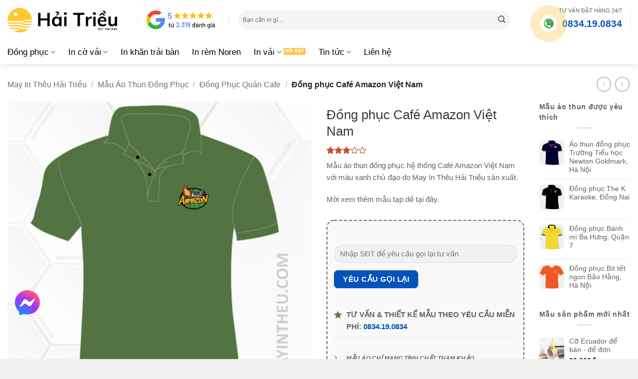

--- FILE ---
content_type: text/html; charset=UTF-8
request_url: https://haitrieu.com/products/dong-phuc-cafe-amazon-viet-nam/
body_size: 53881
content:
<!DOCTYPE html>
<html lang="vi" prefix="og: https://ogp.me/ns#" class="loading-site no-js">
<head><meta charset="UTF-8" /><script>if(navigator.userAgent.match(/MSIE|Internet Explorer/i)||navigator.userAgent.match(/Trident\/7\..*?rv:11/i)){var href=document.location.href;if(!href.match(/[?&]nowprocket/)){if(href.indexOf("?")==-1){if(href.indexOf("#")==-1){document.location.href=href+"?nowprocket=1"}else{document.location.href=href.replace("#","?nowprocket=1#")}}else{if(href.indexOf("#")==-1){document.location.href=href+"&nowprocket=1"}else{document.location.href=href.replace("#","&nowprocket=1#")}}}}</script><script>(()=>{class RocketLazyLoadScripts{constructor(){this.v="2.0.4",this.userEvents=["keydown","keyup","mousedown","mouseup","mousemove","mouseover","mouseout","touchmove","touchstart","touchend","touchcancel","wheel","click","dblclick","input"],this.attributeEvents=["onblur","onclick","oncontextmenu","ondblclick","onfocus","onmousedown","onmouseenter","onmouseleave","onmousemove","onmouseout","onmouseover","onmouseup","onmousewheel","onscroll","onsubmit"]}async t(){this.i(),this.o(),/iP(ad|hone)/.test(navigator.userAgent)&&this.h(),this.u(),this.l(this),this.m(),this.k(this),this.p(this),this._(),await Promise.all([this.R(),this.L()]),this.lastBreath=Date.now(),this.S(this),this.P(),this.D(),this.O(),this.M(),await this.C(this.delayedScripts.normal),await this.C(this.delayedScripts.defer),await this.C(this.delayedScripts.async),await this.T(),await this.F(),await this.j(),await this.A(),window.dispatchEvent(new Event("rocket-allScriptsLoaded")),this.everythingLoaded=!0,this.lastTouchEnd&&await new Promise(t=>setTimeout(t,500-Date.now()+this.lastTouchEnd)),this.I(),this.H(),this.U(),this.W()}i(){this.CSPIssue=sessionStorage.getItem("rocketCSPIssue"),document.addEventListener("securitypolicyviolation",t=>{this.CSPIssue||"script-src-elem"!==t.violatedDirective||"data"!==t.blockedURI||(this.CSPIssue=!0,sessionStorage.setItem("rocketCSPIssue",!0))},{isRocket:!0})}o(){window.addEventListener("pageshow",t=>{this.persisted=t.persisted,this.realWindowLoadedFired=!0},{isRocket:!0}),window.addEventListener("pagehide",()=>{this.onFirstUserAction=null},{isRocket:!0})}h(){let t;function e(e){t=e}window.addEventListener("touchstart",e,{isRocket:!0}),window.addEventListener("touchend",function i(o){o.changedTouches[0]&&t.changedTouches[0]&&Math.abs(o.changedTouches[0].pageX-t.changedTouches[0].pageX)<10&&Math.abs(o.changedTouches[0].pageY-t.changedTouches[0].pageY)<10&&o.timeStamp-t.timeStamp<200&&(window.removeEventListener("touchstart",e,{isRocket:!0}),window.removeEventListener("touchend",i,{isRocket:!0}),"INPUT"===o.target.tagName&&"text"===o.target.type||(o.target.dispatchEvent(new TouchEvent("touchend",{target:o.target,bubbles:!0})),o.target.dispatchEvent(new MouseEvent("mouseover",{target:o.target,bubbles:!0})),o.target.dispatchEvent(new PointerEvent("click",{target:o.target,bubbles:!0,cancelable:!0,detail:1,clientX:o.changedTouches[0].clientX,clientY:o.changedTouches[0].clientY})),event.preventDefault()))},{isRocket:!0})}q(t){this.userActionTriggered||("mousemove"!==t.type||this.firstMousemoveIgnored?"keyup"===t.type||"mouseover"===t.type||"mouseout"===t.type||(this.userActionTriggered=!0,this.onFirstUserAction&&this.onFirstUserAction()):this.firstMousemoveIgnored=!0),"click"===t.type&&t.preventDefault(),t.stopPropagation(),t.stopImmediatePropagation(),"touchstart"===this.lastEvent&&"touchend"===t.type&&(this.lastTouchEnd=Date.now()),"click"===t.type&&(this.lastTouchEnd=0),this.lastEvent=t.type,t.composedPath&&t.composedPath()[0].getRootNode()instanceof ShadowRoot&&(t.rocketTarget=t.composedPath()[0]),this.savedUserEvents.push(t)}u(){this.savedUserEvents=[],this.userEventHandler=this.q.bind(this),this.userEvents.forEach(t=>window.addEventListener(t,this.userEventHandler,{passive:!1,isRocket:!0})),document.addEventListener("visibilitychange",this.userEventHandler,{isRocket:!0})}U(){this.userEvents.forEach(t=>window.removeEventListener(t,this.userEventHandler,{passive:!1,isRocket:!0})),document.removeEventListener("visibilitychange",this.userEventHandler,{isRocket:!0}),this.savedUserEvents.forEach(t=>{(t.rocketTarget||t.target).dispatchEvent(new window[t.constructor.name](t.type,t))})}m(){const t="return false",e=Array.from(this.attributeEvents,t=>"data-rocket-"+t),i="["+this.attributeEvents.join("],[")+"]",o="[data-rocket-"+this.attributeEvents.join("],[data-rocket-")+"]",s=(e,i,o)=>{o&&o!==t&&(e.setAttribute("data-rocket-"+i,o),e["rocket"+i]=new Function("event",o),e.setAttribute(i,t))};new MutationObserver(t=>{for(const n of t)"attributes"===n.type&&(n.attributeName.startsWith("data-rocket-")||this.everythingLoaded?n.attributeName.startsWith("data-rocket-")&&this.everythingLoaded&&this.N(n.target,n.attributeName.substring(12)):s(n.target,n.attributeName,n.target.getAttribute(n.attributeName))),"childList"===n.type&&n.addedNodes.forEach(t=>{if(t.nodeType===Node.ELEMENT_NODE)if(this.everythingLoaded)for(const i of[t,...t.querySelectorAll(o)])for(const t of i.getAttributeNames())e.includes(t)&&this.N(i,t.substring(12));else for(const e of[t,...t.querySelectorAll(i)])for(const t of e.getAttributeNames())this.attributeEvents.includes(t)&&s(e,t,e.getAttribute(t))})}).observe(document,{subtree:!0,childList:!0,attributeFilter:[...this.attributeEvents,...e]})}I(){this.attributeEvents.forEach(t=>{document.querySelectorAll("[data-rocket-"+t+"]").forEach(e=>{this.N(e,t)})})}N(t,e){const i=t.getAttribute("data-rocket-"+e);i&&(t.setAttribute(e,i),t.removeAttribute("data-rocket-"+e))}k(t){Object.defineProperty(HTMLElement.prototype,"onclick",{get(){return this.rocketonclick||null},set(e){this.rocketonclick=e,this.setAttribute(t.everythingLoaded?"onclick":"data-rocket-onclick","this.rocketonclick(event)")}})}S(t){function e(e,i){let o=e[i];e[i]=null,Object.defineProperty(e,i,{get:()=>o,set(s){t.everythingLoaded?o=s:e["rocket"+i]=o=s}})}e(document,"onreadystatechange"),e(window,"onload"),e(window,"onpageshow");try{Object.defineProperty(document,"readyState",{get:()=>t.rocketReadyState,set(e){t.rocketReadyState=e},configurable:!0}),document.readyState="loading"}catch(t){console.log("WPRocket DJE readyState conflict, bypassing")}}l(t){this.originalAddEventListener=EventTarget.prototype.addEventListener,this.originalRemoveEventListener=EventTarget.prototype.removeEventListener,this.savedEventListeners=[],EventTarget.prototype.addEventListener=function(e,i,o){o&&o.isRocket||!t.B(e,this)&&!t.userEvents.includes(e)||t.B(e,this)&&!t.userActionTriggered||e.startsWith("rocket-")||t.everythingLoaded?t.originalAddEventListener.call(this,e,i,o):(t.savedEventListeners.push({target:this,remove:!1,type:e,func:i,options:o}),"mouseenter"!==e&&"mouseleave"!==e||t.originalAddEventListener.call(this,e,t.savedUserEvents.push,o))},EventTarget.prototype.removeEventListener=function(e,i,o){o&&o.isRocket||!t.B(e,this)&&!t.userEvents.includes(e)||t.B(e,this)&&!t.userActionTriggered||e.startsWith("rocket-")||t.everythingLoaded?t.originalRemoveEventListener.call(this,e,i,o):t.savedEventListeners.push({target:this,remove:!0,type:e,func:i,options:o})}}J(t,e){this.savedEventListeners=this.savedEventListeners.filter(i=>{let o=i.type,s=i.target||window;return e!==o||t!==s||(this.B(o,s)&&(i.type="rocket-"+o),this.$(i),!1)})}H(){EventTarget.prototype.addEventListener=this.originalAddEventListener,EventTarget.prototype.removeEventListener=this.originalRemoveEventListener,this.savedEventListeners.forEach(t=>this.$(t))}$(t){t.remove?this.originalRemoveEventListener.call(t.target,t.type,t.func,t.options):this.originalAddEventListener.call(t.target,t.type,t.func,t.options)}p(t){let e;function i(e){return t.everythingLoaded?e:e.split(" ").map(t=>"load"===t||t.startsWith("load.")?"rocket-jquery-load":t).join(" ")}function o(o){function s(e){const s=o.fn[e];o.fn[e]=o.fn.init.prototype[e]=function(){return this[0]===window&&t.userActionTriggered&&("string"==typeof arguments[0]||arguments[0]instanceof String?arguments[0]=i(arguments[0]):"object"==typeof arguments[0]&&Object.keys(arguments[0]).forEach(t=>{const e=arguments[0][t];delete arguments[0][t],arguments[0][i(t)]=e})),s.apply(this,arguments),this}}if(o&&o.fn&&!t.allJQueries.includes(o)){const e={DOMContentLoaded:[],"rocket-DOMContentLoaded":[]};for(const t in e)document.addEventListener(t,()=>{e[t].forEach(t=>t())},{isRocket:!0});o.fn.ready=o.fn.init.prototype.ready=function(i){function s(){parseInt(o.fn.jquery)>2?setTimeout(()=>i.bind(document)(o)):i.bind(document)(o)}return"function"==typeof i&&(t.realDomReadyFired?!t.userActionTriggered||t.fauxDomReadyFired?s():e["rocket-DOMContentLoaded"].push(s):e.DOMContentLoaded.push(s)),o([])},s("on"),s("one"),s("off"),t.allJQueries.push(o)}e=o}t.allJQueries=[],o(window.jQuery),Object.defineProperty(window,"jQuery",{get:()=>e,set(t){o(t)}})}P(){const t=new Map;document.write=document.writeln=function(e){const i=document.currentScript,o=document.createRange(),s=i.parentElement;let n=t.get(i);void 0===n&&(n=i.nextSibling,t.set(i,n));const c=document.createDocumentFragment();o.setStart(c,0),c.appendChild(o.createContextualFragment(e)),s.insertBefore(c,n)}}async R(){return new Promise(t=>{this.userActionTriggered?t():this.onFirstUserAction=t})}async L(){return new Promise(t=>{document.addEventListener("DOMContentLoaded",()=>{this.realDomReadyFired=!0,t()},{isRocket:!0})})}async j(){return this.realWindowLoadedFired?Promise.resolve():new Promise(t=>{window.addEventListener("load",t,{isRocket:!0})})}M(){this.pendingScripts=[];this.scriptsMutationObserver=new MutationObserver(t=>{for(const e of t)e.addedNodes.forEach(t=>{"SCRIPT"!==t.tagName||t.noModule||t.isWPRocket||this.pendingScripts.push({script:t,promise:new Promise(e=>{const i=()=>{const i=this.pendingScripts.findIndex(e=>e.script===t);i>=0&&this.pendingScripts.splice(i,1),e()};t.addEventListener("load",i,{isRocket:!0}),t.addEventListener("error",i,{isRocket:!0}),setTimeout(i,1e3)})})})}),this.scriptsMutationObserver.observe(document,{childList:!0,subtree:!0})}async F(){await this.X(),this.pendingScripts.length?(await this.pendingScripts[0].promise,await this.F()):this.scriptsMutationObserver.disconnect()}D(){this.delayedScripts={normal:[],async:[],defer:[]},document.querySelectorAll("script[type$=rocketlazyloadscript]").forEach(t=>{t.hasAttribute("data-rocket-src")?t.hasAttribute("async")&&!1!==t.async?this.delayedScripts.async.push(t):t.hasAttribute("defer")&&!1!==t.defer||"module"===t.getAttribute("data-rocket-type")?this.delayedScripts.defer.push(t):this.delayedScripts.normal.push(t):this.delayedScripts.normal.push(t)})}async _(){await this.L();let t=[];document.querySelectorAll("script[type$=rocketlazyloadscript][data-rocket-src]").forEach(e=>{let i=e.getAttribute("data-rocket-src");if(i&&!i.startsWith("data:")){i.startsWith("//")&&(i=location.protocol+i);try{const o=new URL(i).origin;o!==location.origin&&t.push({src:o,crossOrigin:e.crossOrigin||"module"===e.getAttribute("data-rocket-type")})}catch(t){}}}),t=[...new Map(t.map(t=>[JSON.stringify(t),t])).values()],this.Y(t,"preconnect")}async G(t){if(await this.K(),!0!==t.noModule||!("noModule"in HTMLScriptElement.prototype))return new Promise(e=>{let i;function o(){(i||t).setAttribute("data-rocket-status","executed"),e()}try{if(navigator.userAgent.includes("Firefox/")||""===navigator.vendor||this.CSPIssue)i=document.createElement("script"),[...t.attributes].forEach(t=>{let e=t.nodeName;"type"!==e&&("data-rocket-type"===e&&(e="type"),"data-rocket-src"===e&&(e="src"),i.setAttribute(e,t.nodeValue))}),t.text&&(i.text=t.text),t.nonce&&(i.nonce=t.nonce),i.hasAttribute("src")?(i.addEventListener("load",o,{isRocket:!0}),i.addEventListener("error",()=>{i.setAttribute("data-rocket-status","failed-network"),e()},{isRocket:!0}),setTimeout(()=>{i.isConnected||e()},1)):(i.text=t.text,o()),i.isWPRocket=!0,t.parentNode.replaceChild(i,t);else{const i=t.getAttribute("data-rocket-type"),s=t.getAttribute("data-rocket-src");i?(t.type=i,t.removeAttribute("data-rocket-type")):t.removeAttribute("type"),t.addEventListener("load",o,{isRocket:!0}),t.addEventListener("error",i=>{this.CSPIssue&&i.target.src.startsWith("data:")?(console.log("WPRocket: CSP fallback activated"),t.removeAttribute("src"),this.G(t).then(e)):(t.setAttribute("data-rocket-status","failed-network"),e())},{isRocket:!0}),s?(t.fetchPriority="high",t.removeAttribute("data-rocket-src"),t.src=s):t.src="data:text/javascript;base64,"+window.btoa(unescape(encodeURIComponent(t.text)))}}catch(i){t.setAttribute("data-rocket-status","failed-transform"),e()}});t.setAttribute("data-rocket-status","skipped")}async C(t){const e=t.shift();return e?(e.isConnected&&await this.G(e),this.C(t)):Promise.resolve()}O(){this.Y([...this.delayedScripts.normal,...this.delayedScripts.defer,...this.delayedScripts.async],"preload")}Y(t,e){this.trash=this.trash||[];let i=!0;var o=document.createDocumentFragment();t.forEach(t=>{const s=t.getAttribute&&t.getAttribute("data-rocket-src")||t.src;if(s&&!s.startsWith("data:")){const n=document.createElement("link");n.href=s,n.rel=e,"preconnect"!==e&&(n.as="script",n.fetchPriority=i?"high":"low"),t.getAttribute&&"module"===t.getAttribute("data-rocket-type")&&(n.crossOrigin=!0),t.crossOrigin&&(n.crossOrigin=t.crossOrigin),t.integrity&&(n.integrity=t.integrity),t.nonce&&(n.nonce=t.nonce),o.appendChild(n),this.trash.push(n),i=!1}}),document.head.appendChild(o)}W(){this.trash.forEach(t=>t.remove())}async T(){try{document.readyState="interactive"}catch(t){}this.fauxDomReadyFired=!0;try{await this.K(),this.J(document,"readystatechange"),document.dispatchEvent(new Event("rocket-readystatechange")),await this.K(),document.rocketonreadystatechange&&document.rocketonreadystatechange(),await this.K(),this.J(document,"DOMContentLoaded"),document.dispatchEvent(new Event("rocket-DOMContentLoaded")),await this.K(),this.J(window,"DOMContentLoaded"),window.dispatchEvent(new Event("rocket-DOMContentLoaded"))}catch(t){console.error(t)}}async A(){try{document.readyState="complete"}catch(t){}try{await this.K(),this.J(document,"readystatechange"),document.dispatchEvent(new Event("rocket-readystatechange")),await this.K(),document.rocketonreadystatechange&&document.rocketonreadystatechange(),await this.K(),this.J(window,"load"),window.dispatchEvent(new Event("rocket-load")),await this.K(),window.rocketonload&&window.rocketonload(),await this.K(),this.allJQueries.forEach(t=>t(window).trigger("rocket-jquery-load")),await this.K(),this.J(window,"pageshow");const t=new Event("rocket-pageshow");t.persisted=this.persisted,window.dispatchEvent(t),await this.K(),window.rocketonpageshow&&window.rocketonpageshow({persisted:this.persisted})}catch(t){console.error(t)}}async K(){Date.now()-this.lastBreath>45&&(await this.X(),this.lastBreath=Date.now())}async X(){return document.hidden?new Promise(t=>setTimeout(t)):new Promise(t=>requestAnimationFrame(t))}B(t,e){return e===document&&"readystatechange"===t||(e===document&&"DOMContentLoaded"===t||(e===window&&"DOMContentLoaded"===t||(e===window&&"load"===t||e===window&&"pageshow"===t)))}static run(){(new RocketLazyLoadScripts).t()}}RocketLazyLoadScripts.run()})();</script>
	
	<link rel="profile" href="http://gmpg.org/xfn/11" />
	

	<script type="rocketlazyloadscript">(function(html){html.className = html.className.replace(/\bno-js\b/,'js')})(document.documentElement);</script>
	<style>img:is([sizes="auto" i], [sizes^="auto," i]) { contain-intrinsic-size: 3000px 1500px }</style>
	<meta name="viewport" content="width=device-width, initial-scale=1" /><title>Đồng Phục Café Amazon Việt Nam (MIT-OPNV12) &raquo; Hải Triều</title>
<meta name="description" content="Mẫu áo thun đồng phục hệ thống Café Amazon Việt Nam với màu xanh chủ đạo do May In Thêu Hải Triều sản xuất. Mời xem thêm mẫu tạp dề tại đây."/>
<meta name="robots" content="follow, index, max-snippet:-1, max-video-preview:-1, max-image-preview:large"/>
<link rel="canonical" href="https://haitrieu.com/products/dong-phuc-cafe-amazon-viet-nam/" />
<meta property="og:locale" content="vi_VN" />
<meta property="og:type" content="product" />
<meta property="og:title" content="Đồng Phục Café Amazon Việt Nam (MIT-OPNV12) &raquo; Hải Triều" />
<meta property="og:description" content="Mẫu áo thun đồng phục hệ thống Café Amazon Việt Nam với màu xanh chủ đạo do May In Thêu Hải Triều sản xuất. Mời xem thêm mẫu tạp dề tại đây." />
<meta property="og:url" content="https://haitrieu.com/products/dong-phuc-cafe-amazon-viet-nam/" />
<meta property="og:site_name" content="Hải Triều" />
<meta property="fb:admins" content="100053975139171" />
<meta property="og:image" content="https://cdn.haitrieu.com/wp-content/uploads/2021/04/dong-phuc-cafe-amazon-viet-nam.jpg" />
<meta property="og:image:secure_url" content="https://cdn.haitrieu.com/wp-content/uploads/2021/04/dong-phuc-cafe-amazon-viet-nam.jpg" />
<meta property="og:image:width" content="800" />
<meta property="og:image:height" content="800" />
<meta property="og:image:alt" content="Đồng phục Café Amazon" />
<meta property="og:image:type" content="image/jpeg" />
<meta property="product:brand" content="Hải Triều" />
<meta property="product:price:currency" content="VND" />
<meta property="product:availability" content="instock" />
<meta property="product:retailer_item_id" content="MIT-OPNV12" />
<meta name="twitter:card" content="summary_large_image" />
<meta name="twitter:title" content="Đồng Phục Café Amazon Việt Nam (MIT-OPNV12) &raquo; Hải Triều" />
<meta name="twitter:description" content="Mẫu áo thun đồng phục hệ thống Café Amazon Việt Nam với màu xanh chủ đạo do May In Thêu Hải Triều sản xuất. Mời xem thêm mẫu tạp dề tại đây." />
<meta name="twitter:site" content="@haitrieucom" />
<meta name="twitter:creator" content="@sphynxvn" />
<meta name="twitter:image" content="https://cdn.haitrieu.com/wp-content/uploads/2021/04/dong-phuc-cafe-amazon-viet-nam.jpg" />
<meta name="twitter:label1" content="Giá" />
<meta name="twitter:data1" content="0&#8363;" />
<meta name="twitter:label2" content="Tình trạng sẵn có" />
<meta name="twitter:data2" content="Còn hàng" />
<script type="application/ld+json" class="rank-math-schema-pro">{"@context":"https://schema.org","@graph":[{"@type":"Place","@id":"https://haitrieu.com/#place","geo":{"@type":"GeoCoordinates","latitude":"10.809538873485014","longitude":" 106.60599127291957"},"hasMap":"https://www.google.com/maps/search/?api=1&amp;query=10.809538873485014, 106.60599127291957","address":{"@type":"PostalAddress","streetAddress":"149/5 \u0110\u01b0\u1eddng S\u1ed1 16","addressLocality":"Ph\u01b0\u1eddng B\u00ecnh H\u01b0ng Ho\u00e0","addressRegion":"H\u1ed3 Ch\u00ed Minh","postalCode":"700000","addressCountry":"Vi\u1ec7t Nam"}},{"@type":"Organization","@id":"https://haitrieu.com/#organization","name":"May In Th\u00eau H\u1ea3i Tri\u1ec1u","url":"https://haitrieu.com","sameAs":["https://www.facebook.com/dongphuchaitrieu/","https://twitter.com/haitrieucom"],"email":"info@haitrieu.com","address":{"@type":"PostalAddress","streetAddress":"149/5 \u0110\u01b0\u1eddng S\u1ed1 16","addressLocality":"Ph\u01b0\u1eddng B\u00ecnh H\u01b0ng Ho\u00e0","addressRegion":"H\u1ed3 Ch\u00ed Minh","postalCode":"700000","addressCountry":"Vi\u1ec7t Nam"},"logo":{"@type":"ImageObject","@id":"https://haitrieu.com/#logo","url":"https://cdn.haitrieu.com/wp-content/uploads/2025/05/hai-trieu-by-fikain-logo.svg","contentUrl":"https://cdn.haitrieu.com/wp-content/uploads/2025/05/hai-trieu-by-fikain-logo.svg","caption":"H\u1ea3i Tri\u1ec1u","inLanguage":"vi","width":"","height":""},"contactPoint":[{"@type":"ContactPoint","telephone":"+84-834-19-0834","contactType":"sales"},{"@type":"ContactPoint","telephone":"+84-834-49-0834","contactType":"customer support"},{"@type":"ContactPoint","telephone":"+84-834-47-0834","contactType":"technical support"}],"legalName":"C\u00f4ng Ty TNHH Fika Vi\u1ec7t Nam","foundingDate":"19/05/2020","vatID":"0316280392","taxID":"0316280392","location":{"@id":"https://haitrieu.com/#place"}},{"@type":"WebSite","@id":"https://haitrieu.com/#website","url":"https://haitrieu.com","name":"H\u1ea3i Tri\u1ec1u","alternateName":"In v\u1ea3i H\u1ea3i Tri\u1ec1u","publisher":{"@id":"https://haitrieu.com/#organization"},"inLanguage":"vi"},{"@type":"ImageObject","@id":"https://cdn.haitrieu.com/wp-content/uploads/2021/04/dong-phuc-cafe-amazon-viet-nam.jpg","url":"https://cdn.haitrieu.com/wp-content/uploads/2021/04/dong-phuc-cafe-amazon-viet-nam.jpg","width":"800","height":"800","inLanguage":"vi"},{"@type":"BreadcrumbList","@id":"https://haitrieu.com/products/dong-phuc-cafe-amazon-viet-nam/#breadcrumb","itemListElement":[{"@type":"ListItem","position":"1","item":{"@id":"https://haitrieu.com","name":"May In Th\u00eau H\u1ea3i Tri\u1ec1u"}},{"@type":"ListItem","position":"2","item":{"@id":"https://haitrieu.com/collections/ao-thun-dong-phuc/","name":"M\u1eabu \u00c1o Thun \u0110\u1ed3ng Ph\u1ee5c"}},{"@type":"ListItem","position":"3","item":{"@id":"https://haitrieu.com/collections/dong-phuc-quan-cafe/","name":"\u0110\u1ed3ng Ph\u1ee5c Qu\u00e1n Cafe"}},{"@type":"ListItem","position":"4","item":{"@id":"https://haitrieu.com/products/dong-phuc-cafe-amazon-viet-nam/","name":"\u0110\u1ed3ng ph\u1ee5c Caf\u00e9 Amazon Vi\u1ec7t Nam"}}]},{"@type":"ItemPage","@id":"https://haitrieu.com/products/dong-phuc-cafe-amazon-viet-nam/#webpage","url":"https://haitrieu.com/products/dong-phuc-cafe-amazon-viet-nam/","name":"\u0110\u1ed3ng Ph\u1ee5c Caf\u00e9 Amazon Vi\u1ec7t Nam (MIT-OPNV12) &raquo; H\u1ea3i Tri\u1ec1u","datePublished":"2024-07-24T08:17:43+07:00","dateModified":"2024-07-24T08:17:43+07:00","isPartOf":{"@id":"https://haitrieu.com/#website"},"primaryImageOfPage":{"@id":"https://cdn.haitrieu.com/wp-content/uploads/2021/04/dong-phuc-cafe-amazon-viet-nam.jpg"},"inLanguage":"vi","breadcrumb":{"@id":"https://haitrieu.com/products/dong-phuc-cafe-amazon-viet-nam/#breadcrumb"}},{"@type":"Product","brand":{"@type":"Brand","name":"H\u1ea3i Tri\u1ec1u"},"name":"\u0110\u1ed3ng ph\u1ee5c Caf\u00e9 Amazon Vi\u1ec7t Nam (MIT-OPNV12) &raquo; H\u1ea3i Tri\u1ec1u","description":"M\u1eabu \u00e1o thun \u0111\u1ed3ng ph\u1ee5c h\u1ec7 th\u1ed1ng Caf\u00e9 Amazon Vi\u1ec7t Nam v\u1edbi m\u00e0u xanh ch\u1ee7 \u0111\u1ea1o do May In Th\u00eau H\u1ea3i Tri\u1ec1u s\u1ea3n xu\u1ea5t. M\u1eddi xem th\u00eam m\u1eabu t\u1ea1p d\u1ec1 t\u1ea1i \u0111\u00e2y. MIT-OPNV12","sku":"MIT-OPNV12","category":"M\u1eabu \u00c1o Thun \u0110\u1ed3ng Ph\u1ee5c &gt; \u0110\u1ed3ng Ph\u1ee5c Qu\u00e1n Cafe","mainEntityOfPage":{"@id":"https://haitrieu.com/products/dong-phuc-cafe-amazon-viet-nam/#webpage"},"image":[{"@type":"ImageObject","url":"https://cdn.haitrieu.com/wp-content/uploads/2021/04/dong-phuc-cafe-amazon-viet-nam.jpg","height":"800","width":"800"},{"@type":"ImageObject","url":"https://cdn.haitrieu.com/wp-content/uploads/2021/04/mau-ao-thun-dong-phuc-cho-chuoi-cafe-amazon-viet-nam.jpg","height":"800","width":"800"}],"aggregateRating":{"@type":"AggregateRating","ratingValue":"3.00","bestRating":"5","ratingCount":"1","reviewCount":"1"},"review":[{"@type":"Review","@id":"https://haitrieu.com/products/dong-phuc-cafe-amazon-viet-nam/#li-comment-31","description":"Do c\u00f3 ch\u00fat nh\u1ea7m l\u1eabn \u1edf kh\u1ea9u xu\u1ea5t file, May In Th\u00eau H\u1ea3i Tri\u1ec1u \u0111\u00e3 \u0111\u0103ng b\u1ea3n thi\u1ebft k\u1ebf ch\u01b0a final c\u1ee7a Cafe Amazon, ch\u00fang t\u00f4i s\u1ebd c\u1eadp nh\u1eadt file m\u1eabu \u00e1o m\u1edbi nh\u1ea5t c\u1ee7a Cafe Amazon s\u1edbm nh\u1ea5t c\u00f3 th\u1ec3 \u1ea1!","datePublished":"2021-04-17 15:13:02","reviewRating":{"@type":"Rating","ratingValue":"3","bestRating":"5","worstRating":"1"},"author":{"@type":"Person","name":"Thi\u00ean Nam"}}],"@id":"https://haitrieu.com/products/dong-phuc-cafe-amazon-viet-nam/#richSnippet"}]}</script>
<link rel='dns-prefetch' href='//cdn.haitrieu.com' />

<link href='https://cdn.haitrieu.com' rel='preconnect' />
<link rel='prefetch' href='https://cdn.haitrieu.com/wp-content/themes/flatsome/assets/js/flatsome.js?ver=e2eddd6c228105dac048' />
<link rel='prefetch' href='https://cdn.haitrieu.com/wp-content/themes/flatsome/assets/js/chunk.slider.js?ver=3.20.2' />
<link rel='prefetch' href='https://cdn.haitrieu.com/wp-content/themes/flatsome/assets/js/chunk.popups.js?ver=3.20.2' />
<link rel='prefetch' href='https://cdn.haitrieu.com/wp-content/themes/flatsome/assets/js/chunk.tooltips.js?ver=3.20.2' />
<link rel='prefetch' href='https://cdn.haitrieu.com/wp-content/themes/flatsome/assets/js/woocommerce.js?ver=1c9be63d628ff7c3ff4c' />
<link rel="alternate" type="application/rss+xml" title="Dòng thông tin Hải Triều &raquo;" href="https://haitrieu.com/feed/" />
<link rel="alternate" type="application/rss+xml" title="Hải Triều &raquo; Dòng bình luận" href="https://haitrieu.com/comments/feed/" />
<link rel="alternate" type="application/rss+xml" title="Hải Triều &raquo; Đồng phục Café Amazon Việt Nam Dòng bình luận" href="https://haitrieu.com/products/dong-phuc-cafe-amazon-viet-nam/feed/" />
<style id='wp-block-library-inline-css' type='text/css'>
:root{--wp-admin-theme-color:#007cba;--wp-admin-theme-color--rgb:0,124,186;--wp-admin-theme-color-darker-10:#006ba1;--wp-admin-theme-color-darker-10--rgb:0,107,161;--wp-admin-theme-color-darker-20:#005a87;--wp-admin-theme-color-darker-20--rgb:0,90,135;--wp-admin-border-width-focus:2px;--wp-block-synced-color:#7a00df;--wp-block-synced-color--rgb:122,0,223;--wp-bound-block-color:var(--wp-block-synced-color)}@media (min-resolution:192dpi){:root{--wp-admin-border-width-focus:1.5px}}.wp-element-button{cursor:pointer}:root{--wp--preset--font-size--normal:16px;--wp--preset--font-size--huge:42px}:root .has-very-light-gray-background-color{background-color:#eee}:root .has-very-dark-gray-background-color{background-color:#313131}:root .has-very-light-gray-color{color:#eee}:root .has-very-dark-gray-color{color:#313131}:root .has-vivid-green-cyan-to-vivid-cyan-blue-gradient-background{background:linear-gradient(135deg,#00d084,#0693e3)}:root .has-purple-crush-gradient-background{background:linear-gradient(135deg,#34e2e4,#4721fb 50%,#ab1dfe)}:root .has-hazy-dawn-gradient-background{background:linear-gradient(135deg,#faaca8,#dad0ec)}:root .has-subdued-olive-gradient-background{background:linear-gradient(135deg,#fafae1,#67a671)}:root .has-atomic-cream-gradient-background{background:linear-gradient(135deg,#fdd79a,#004a59)}:root .has-nightshade-gradient-background{background:linear-gradient(135deg,#330968,#31cdcf)}:root .has-midnight-gradient-background{background:linear-gradient(135deg,#020381,#2874fc)}.has-regular-font-size{font-size:1em}.has-larger-font-size{font-size:2.625em}.has-normal-font-size{font-size:var(--wp--preset--font-size--normal)}.has-huge-font-size{font-size:var(--wp--preset--font-size--huge)}.has-text-align-center{text-align:center}.has-text-align-left{text-align:left}.has-text-align-right{text-align:right}#end-resizable-editor-section{display:none}.aligncenter{clear:both}.items-justified-left{justify-content:flex-start}.items-justified-center{justify-content:center}.items-justified-right{justify-content:flex-end}.items-justified-space-between{justify-content:space-between}.screen-reader-text{border:0;clip-path:inset(50%);height:1px;margin:-1px;overflow:hidden;padding:0;position:absolute;width:1px;word-wrap:normal!important}.screen-reader-text:focus{background-color:#ddd;clip-path:none;color:#444;display:block;font-size:1em;height:auto;left:5px;line-height:normal;padding:15px 23px 14px;text-decoration:none;top:5px;width:auto;z-index:100000}html :where(.has-border-color){border-style:solid}html :where([style*=border-top-color]){border-top-style:solid}html :where([style*=border-right-color]){border-right-style:solid}html :where([style*=border-bottom-color]){border-bottom-style:solid}html :where([style*=border-left-color]){border-left-style:solid}html :where([style*=border-width]){border-style:solid}html :where([style*=border-top-width]){border-top-style:solid}html :where([style*=border-right-width]){border-right-style:solid}html :where([style*=border-bottom-width]){border-bottom-style:solid}html :where([style*=border-left-width]){border-left-style:solid}html :where(img[class*=wp-image-]){height:auto;max-width:100%}:where(figure){margin:0 0 1em}html :where(.is-position-sticky){--wp-admin--admin-bar--position-offset:var(--wp-admin--admin-bar--height,0px)}@media screen and (max-width:600px){html :where(.is-position-sticky){--wp-admin--admin-bar--position-offset:0px}}
</style>
<link rel='stylesheet' id='photoswipe-css' href='https://cdn.haitrieu.com/wp-content/cache/background-css/1/cdn.haitrieu.com/wp-content/plugins/woocommerce/assets/css/photoswipe/photoswipe.min.css?ver=10.2.3&wpr_t=1767279944' type='text/css' media='all' />
<link rel='stylesheet' id='photoswipe-default-skin-css' href='https://cdn.haitrieu.com/wp-content/cache/background-css/1/cdn.haitrieu.com/wp-content/plugins/woocommerce/assets/css/photoswipe/default-skin/default-skin.min.css?ver=10.2.3&wpr_t=1767279944' type='text/css' media='all' />
<style id='woocommerce-inline-inline-css' type='text/css'>
.woocommerce form .form-row .required { visibility: visible; }
</style>
<link data-minify="1" rel='stylesheet' id='brands-styles-css' href='https://cdn.haitrieu.com/wp-content/cache/min/1/wp-content/plugins/woocommerce/assets/css/brands.css?ver=1767235643' type='text/css' media='all' />
<link data-minify="1" rel='stylesheet' id='flatsome-swatches-frontend-css' href='https://cdn.haitrieu.com/wp-content/cache/min/1/wp-content/themes/flatsome/assets/css/extensions/flatsome-swatches-frontend.css?ver=1767235643' type='text/css' media='all' />
<link data-minify="1" rel='stylesheet' id='fixedtoc-style-css' href='https://cdn.haitrieu.com/wp-content/cache/min/1/wp-content/plugins/fixed-toc/frontend/assets/css/ftoc.min.css?ver=1767235662' type='text/css' media='all' />
<style id='fixedtoc-style-inline-css' type='text/css'>
.ftwp-in-post#ftwp-container-outer { height: auto; } #ftwp-container.ftwp-wrap #ftwp-contents { width: auto; height: auto; } .ftwp-in-post#ftwp-container-outer #ftwp-contents { height: auto; } .ftwp-in-post#ftwp-container-outer.ftwp-float-none #ftwp-contents { width: auto; } #ftwp-container.ftwp-wrap #ftwp-trigger { width: 50px; height: 50px; font-size: 30px; } #ftwp-container #ftwp-trigger.ftwp-border-medium { font-size: 29px; } #ftwp-container.ftwp-wrap #ftwp-header { font-size: 22px; font-family: inherit; } #ftwp-container.ftwp-wrap #ftwp-header-title { font-weight: bold; } #ftwp-container.ftwp-wrap #ftwp-list { font-size: 15px; font-family: inherit; } #ftwp-container.ftwp-wrap #ftwp-list .ftwp-anchor::before { font-size: 6px; } #ftwp-container #ftwp-list.ftwp-strong-first>.ftwp-item>.ftwp-anchor .ftwp-text { font-size: 16.5px; } #ftwp-container.ftwp-wrap #ftwp-list.ftwp-strong-first>.ftwp-item>.ftwp-anchor::before { font-size: 7.5px; } #ftwp-container.ftwp-wrap #ftwp-trigger { color: #333; background: rgba(243,243,243,0.95); } #ftwp-container.ftwp-wrap #ftwp-trigger { border-color: rgba(51,51,51,0.95); } #ftwp-container.ftwp-wrap #ftwp-contents { border-color: rgba(51,51,51,0.95); } #ftwp-container.ftwp-wrap #ftwp-header { color: #333; background: rgba(243,243,243,0.95); } #ftwp-container.ftwp-wrap #ftwp-contents:hover #ftwp-header { background: #f3f3f3; } #ftwp-container.ftwp-wrap #ftwp-list { color: #333; background: rgba(243,243,243,0.95); } #ftwp-container.ftwp-wrap #ftwp-contents:hover #ftwp-list { background: #f3f3f3; } #ftwp-container.ftwp-wrap #ftwp-list .ftwp-anchor:hover { color: #015eab; } #ftwp-container.ftwp-wrap #ftwp-list .ftwp-anchor:focus, #ftwp-container.ftwp-wrap #ftwp-list .ftwp-active, #ftwp-container.ftwp-wrap #ftwp-list .ftwp-active:hover { color: #fff; } #ftwp-container.ftwp-wrap #ftwp-list .ftwp-text::before { background: rgba(221,51,51,0.95); } .ftwp-heading-target::before { background: rgba(221,51,51,0.95); }
#ftwp-container.ftwp-wrap #ftwp-header-title { font-weight: 600; } #ftwp-container #ftwp-list.ftwp-strong-first.ftwp-liststyle-decimal>.ftwp-item>.ftwp-anchor::before, #ftwp-container #ftwp-list.ftwp-strong-first>.ftwp-item>.ftwp-anchor .ftwp-text {font-weight: 500;}
</style>
<link rel='stylesheet' id='flatsome-main-css' href='https://cdn.haitrieu.com/wp-content/cache/background-css/1/cdn.haitrieu.com/wp-content/themes/flatsome/assets/css/flatsome.css?ver=3.20.2&wpr_t=1767279944' type='text/css' media='all' />
<style id='flatsome-main-inline-css' type='text/css'>
@font-face {
				font-family: "fl-icons";
				font-display: block;
				src: url(https://cdn.haitrieu.com/wp-content/themes/flatsome/assets/css/icons/fl-icons.eot?v=3.20.2);
				src:
					url(https://cdn.haitrieu.com/wp-content/themes/flatsome/assets/css/icons/fl-icons.eot#iefix?v=3.20.2) format("embedded-opentype"),
					url(https://cdn.haitrieu.com/wp-content/themes/flatsome/assets/css/icons/fl-icons.woff2?v=3.20.2) format("woff2"),
					url(https://cdn.haitrieu.com/wp-content/themes/flatsome/assets/css/icons/fl-icons.ttf?v=3.20.2) format("truetype"),
					url(https://cdn.haitrieu.com/wp-content/themes/flatsome/assets/css/icons/fl-icons.woff?v=3.20.2) format("woff"),
					url(https://cdn.haitrieu.com/wp-content/themes/flatsome/assets/css/icons/fl-icons.svg?v=3.20.2#fl-icons) format("svg");
			}
</style>
<link data-minify="1" rel='stylesheet' id='flatsome-shop-css' href='https://cdn.haitrieu.com/wp-content/cache/min/1/wp-content/themes/flatsome/assets/css/flatsome-shop.css?ver=1767235643' type='text/css' media='all' />
<link rel='stylesheet' id='flatsome-style-css' href='https://cdn.haitrieu.com/wp-content/themes/nekko-shop/style.css?ver=3.0' type='text/css' media='all' />
<script   type="text/javascript" src="https://cdn.haitrieu.com/wp-includes/js/jquery/jquery.min.js?ver=3.7.1" id="jquery-core-js" data-rocket-defer defer></script>
<script   type="text/javascript" src="https://cdn.haitrieu.com/wp-content/plugins/woocommerce/assets/js/jquery-blockui/jquery.blockUI.min.js?ver=2.7.0-wc.10.2.3" id="jquery-blockui-js" data-wp-strategy="defer" data-rocket-defer defer></script>
<script type="text/javascript" id="wc-add-to-cart-js-extra">
/* <![CDATA[ */
var wc_add_to_cart_params = {"ajax_url":"\/wp-admin\/admin-ajax.php","wc_ajax_url":"\/?wc-ajax=%%endpoint%%","i18n_view_cart":"Xem gi\u1ecf h\u00e0ng","cart_url":"https:\/\/haitrieu.com\/cart\/","is_cart":"","cart_redirect_after_add":"yes"};
/* ]]> */
</script>
<script type="rocketlazyloadscript" data-rocket-type="text/javascript" data-rocket-src="https://cdn.haitrieu.com/wp-content/plugins/woocommerce/assets/js/frontend/add-to-cart.min.js?ver=10.2.3" id="wc-add-to-cart-js" defer="defer" data-wp-strategy="defer"></script>
<script   type="text/javascript" src="https://cdn.haitrieu.com/wp-content/plugins/woocommerce/assets/js/photoswipe/photoswipe.min.js?ver=4.1.1-wc.10.2.3" id="photoswipe-js" defer="defer" data-wp-strategy="defer"></script>
<script   type="text/javascript" src="https://cdn.haitrieu.com/wp-content/plugins/woocommerce/assets/js/photoswipe/photoswipe-ui-default.min.js?ver=4.1.1-wc.10.2.3" id="photoswipe-ui-default-js" defer="defer" data-wp-strategy="defer"></script>
<script type="text/javascript" id="wc-single-product-js-extra">
/* <![CDATA[ */
var wc_single_product_params = {"i18n_required_rating_text":"Vui l\u00f2ng ch\u1ecdn m\u1ed9t m\u1ee9c \u0111\u00e1nh gi\u00e1","i18n_rating_options":["1 tr\u00ean 5 sao","2 tr\u00ean 5 sao","3 tr\u00ean 5 sao","4 tr\u00ean 5 sao","5 tr\u00ean 5 sao"],"i18n_product_gallery_trigger_text":"Xem th\u01b0 vi\u1ec7n \u1ea3nh to\u00e0n m\u00e0n h\u00ecnh","review_rating_required":"yes","flexslider":{"rtl":false,"animation":"slide","smoothHeight":true,"directionNav":false,"controlNav":"thumbnails","slideshow":false,"animationSpeed":500,"animationLoop":false,"allowOneSlide":false},"zoom_enabled":"","zoom_options":[],"photoswipe_enabled":"1","photoswipe_options":{"shareEl":false,"closeOnScroll":false,"history":false,"hideAnimationDuration":0,"showAnimationDuration":0},"flexslider_enabled":""};
/* ]]> */
</script>
<script   type="text/javascript" src="https://cdn.haitrieu.com/wp-content/plugins/woocommerce/assets/js/frontend/single-product.min.js?ver=10.2.3" id="wc-single-product-js" defer="defer" data-wp-strategy="defer"></script>
<script type="rocketlazyloadscript" data-rocket-type="text/javascript" data-rocket-src="https://cdn.haitrieu.com/wp-content/plugins/woocommerce/assets/js/js-cookie/js.cookie.min.js?ver=2.1.4-wc.10.2.3" id="js-cookie-js" data-wp-strategy="defer" data-rocket-defer defer></script>

<script>(function(w,d,s,l,i){w[l]=w[l]||[];w[l].push({'gtm.start':
new Date().getTime(),event:'gtm.js'});var f=d.getElementsByTagName(s)[0],
j=d.createElement(s),dl=l!='dataLayer'?'&l='+l:'';j.async=true;j.src=
'https://www.googletagmanager.com/gtm.js?id='+i+dl;f.parentNode.insertBefore(j,f);
})(window,document,'script','dataLayer','GTM-KF9L2PZ');</script>
	<noscript><style>.woocommerce-product-gallery{ opacity: 1 !important; }</style></noscript>
	<link rel="icon" href="https://cdn.haitrieu.com/wp-content/uploads/2021/12/cropped-hai-trieu-favicon-32x32.png" sizes="32x32" />
<link rel="icon" href="https://cdn.haitrieu.com/wp-content/uploads/2021/12/cropped-hai-trieu-favicon-192x192.png" sizes="192x192" />
<link rel="apple-touch-icon" href="https://cdn.haitrieu.com/wp-content/uploads/2021/12/cropped-hai-trieu-favicon-180x180.png" />
<meta name="msapplication-TileImage" content="https://cdn.haitrieu.com/wp-content/uploads/2021/12/cropped-hai-trieu-favicon-270x270.png" />
<style id="custom-css" type="text/css">:root {--primary-color: #0452bd;--fs-color-primary: #0452bd;--fs-color-secondary: #C05530;--fs-color-success: #627D47;--fs-color-alert: #ffc34b;--fs-color-base: #606060;--fs-experimental-link-color: #606060;--fs-experimental-link-color-hover: #111111;}.tooltipster-base {--tooltip-color: #fff;--tooltip-bg-color: #000;}.off-canvas-right .mfp-content, .off-canvas-left .mfp-content {--drawer-width: 300px;}.off-canvas .mfp-content.off-canvas-cart {--drawer-width: 360px;}html{background-color:#f1f1f1!important;}.container-width, .full-width .ubermenu-nav, .container, .row{max-width: 1330px}.row.row-collapse{max-width: 1300px}.row.row-small{max-width: 1322.5px}.row.row-large{max-width: 1360px}.sticky-add-to-cart--active, #wrapper,#main,#main.dark{background-color: #ffffff}.header-main{height: 80px}#logo img{max-height: 80px}#logo{width:231px;}#logo img{padding:3px 0;}#logo a{max-width:220px;}.stuck #logo img{padding:6px 0;}.header-bottom{min-height: 42px}.header-top{min-height: 30px}.transparent .header-main{height: 30px}.transparent #logo img{max-height: 30px}.has-transparent + .page-title:first-of-type,.has-transparent + #main > .page-title,.has-transparent + #main > div > .page-title,.has-transparent + #main .page-header-wrapper:first-of-type .page-title{padding-top: 80px;}.header.show-on-scroll,.stuck .header-main{height:68px!important}.stuck #logo img{max-height: 68px!important}.search-form{ width: 68%;}.header-bg-color {background-color: rgba(255,255,255,0.9)}.header-bottom {background-color: #ffffff}.top-bar-nav > li > a{line-height: 16px }.header-main .nav > li > a{line-height: 26px }.stuck .header-main .nav > li > a{line-height: 26px }.header-bottom-nav > li > a{line-height: 29px }@media (max-width: 549px) {.header-main{height: 80px}#logo img{max-height: 80px}}.nav-dropdown{border-radius:10px}.nav-dropdown{font-size:100%}.header-top{background-color:#dd2e2e!important;}h1,h2,h3,h4,h5,h6,.heading-font{color: #383838;}body{font-size: 99%;}@media screen and (max-width: 549px){body{font-size: 100%;}}body{font-family: Inter, sans-serif;}body {font-weight: 400;font-style: normal;}.nav > li > a {font-family: Inter, sans-serif;}.mobile-sidebar-levels-2 .nav > li > ul > li > a {font-family: Inter, sans-serif;}.nav > li > a,.mobile-sidebar-levels-2 .nav > li > ul > li > a {font-weight: 500;font-style: normal;}h1,h2,h3,h4,h5,h6,.heading-font, .off-canvas-center .nav-sidebar.nav-vertical > li > a{font-family: Inter, sans-serif;}h1,h2,h3,h4,h5,h6,.heading-font,.banner h1,.banner h2 {font-weight: 500;font-style: normal;}.alt-font{font-family: Inter, sans-serif;}.alt-font {font-weight: 400!important;font-style: !important;}.breadcrumbs{text-transform: none;}button,.button{text-transform: none;}.nav > li > a, .links > li > a{text-transform: none;}.section-title span{text-transform: none;}h3.widget-title,span.widget-title{text-transform: none;}.header:not(.transparent) .header-nav-main.nav > li > a {color: #2b2b2b;}.header:not(.transparent) .header-nav-main.nav > li > a:hover,.header:not(.transparent) .header-nav-main.nav > li.active > a,.header:not(.transparent) .header-nav-main.nav > li.current > a,.header:not(.transparent) .header-nav-main.nav > li > a.active,.header:not(.transparent) .header-nav-main.nav > li > a.current{color: #1158a8;}.header-nav-main.nav-line-bottom > li > a:before,.header-nav-main.nav-line-grow > li > a:before,.header-nav-main.nav-line > li > a:before,.header-nav-main.nav-box > li > a:hover,.header-nav-main.nav-box > li.active > a,.header-nav-main.nav-pills > li > a:hover,.header-nav-main.nav-pills > li.active > a{color:#FFF!important;background-color: #1158a8;}.header:not(.transparent) .header-bottom-nav.nav > li > a{color: #191919;}input[type='submit'], input[type="button"], button:not(.icon), .button:not(.icon){border-radius: 8px!important}.shop-page-title.featured-title .title-bg{ background-image: var(--wpr-bg-dd03876e-440c-48d2-aff8-9199abb4bdde)!important;}@media screen and (min-width: 550px){.products .box-vertical .box-image{min-width: 350px!important;width: 350px!important;}}.footer-1{background-color: #fcfcfc}.footer-2{background-color: #f7f7f8}.absolute-footer, html{background-color: #f2f2f3}.page-title-small + main .product-container > .row{padding-top:0;}.nav-vertical-fly-out > li + li {border-top-width: 1px; border-top-style: solid;}/* Custom CSS *//* White captcha */.grecaptcha-badge {visibility: hidden;}/* Hotline PC */.fikaauto-mobile-contact-bar {display: none}.fikaauto-pc-contact-bar {left: 30px;bottom: 30px;position: fixed;z-index: 998;margin-bottom: 0}.fikaauto-pc-contact-bar li {width: 50px;height: 50px;overflow: hidden;margin-bottom: 0;list-style: none;}.fikaauto-pc-contact-bar li.facebook {margin-bottom: 8px;background: var(--wpr-bg-50b93f9e-a86c-4d83-8626-ed51e35b6bd4);background-repeat: no-repeat;}.fikaauto-pc-contact-bar li.zalo {background: var(--wpr-bg-a02cde74-3a2b-4d77-8ce6-7e76362f5d36);background-repeat: no-repeat;}.fikaauto-pc-contact-bar li.telegram {margin-bottom: 8px;background: var(--wpr-bg-f190b6ec-fa86-4247-9bbc-197e47b122cf);background-repeat: no-repeat;}.fikaauto-pc-contact-bar li a {display: block;width: 44px;height: 44px;}/* Button */.product-summary .cart .single_add_to_cart_button{font-size:20px;animation-fill-mode:both;--animation-trigger-repeat:infinite;animation-timing-function:ease-in;}/* Button (onscreen) */.product-summary .cart .single_add_to_cart_button.yp_onscreen{animation-name:pulse;animation-duration:1s;animation-delay:0s;}/* Button */.ps .popup-actions .go-checkout{padding-top:10px;font-size:18px;}/* Button */.ps .popup-actions .continue-shopping{padding-top:10px;font-size:18px;}/* Hotline */.call-info:hover img {transform: rotate(360deg);}.call-info img {float: left;position: absolute;left: 12px;color: #fff;transition: all .3s ease;width: 24px;}.call-info {transform: scale(1.2);text-decoration: none;width: auto;background: #ff474c;position: fixed;bottom: 15px;right: 30px;color: #fff!important;padding: 7px 12px;box-shadow: 0 0 0 0 rgb(254 154 124);padding-left: 46px;border-radius: 5px;transition: all .3s ease;text-align: left;z-index: 99999;}.box-text {font-size: 15px;}.hotline {font-size: 11px;}.hotline span {font-size: 19px;color: #0452BD;display: inline-block;vertical-align: -moz-middle-with-baseline;}.hotline img{max-width: 40px;vertical-align: -webkit-baseline-middle;padding: 5px;}.hotline a{vertical-align: -webkit-baseline-middle;display:inline-block;}.hotline a,.hotline a:hover{text-decoration: none;}.hotline label {margin-right: 10px;position: relative;border: none;border: 1px solid rgba(90, 245, 59, 0.1);box-shadow: 0 0 0 0 #FEC34C;border-radius: 50%;background-size:cover;background-repeat: no-repeat;cursor: pointer;-webkit-animation: pulse 1.25s infinite cubic-bezier(0.66, 0, 0, 1);-moz-animation: pulse 1.25s infinite cubic-bezier(0.66, 0, 0, 1);-ms-animation: pulse 1.25s infinite cubic-bezier(0.66, 0, 0, 1);animation: pulse 2.25s infinite cubic-bezier(0.9, 0.9, 0.8, .9);}.hotline label:hover {-webkit-animation: none;-moz-animation: none;-ms-animation: none;animation: none;-webkit-animation: pulse 1.25s infinite cubic-bezier(0.66, 0, 0, 1);-moz-animation: pulse 1.25s infinite cubic-bezier(0.66, 0, 0, 1);-ms-animation: pulse 1.25s infinite cubic-bezier(0.66, 0, 0, 1);animation: pulse 2.25s infinite cubic-bezier(0.9, 0.9, 0.8, .9);}@-webkit-keyframes pulse {to {box-shadow: 0 0 0 45px rgba(232, 76, 61, 0);}}@-moz-keyframes pulse {to {box-shadow: 0 0 0 45px rgba(232, 76, 61, 0);}}@-ms-keyframes pulse {to {box-shadow: 0 0 0 45px rgba(232, 76, 61, 0);}}@keyframes pulse {to {box-shadow: 0 0 0 30px rgba(32, 226, 101, 0);}}/* Custom CSS Tablet */@media (max-width: 849px){.footer_box {display: block!important;position: fixed;bottom: 0;color: #fff;width: 100%;height:60px;z-index: 22!important;}/* Fika PC Hotline Disabled */.fikaauto-pc-contact-bar {display: none}}.label-new.menu-item > a:after{content:"Mới";}.label-hot.menu-item > a:after{content:"Nổi bật";}.label-sale.menu-item > a:after{content:"Giảm giá";}.label-popular.menu-item > a:after{content:"Phổ biến";}</style><style id="flatsome-swatches-css">.variations_form .ux-swatch.selected {box-shadow: 0 0 0 2px var(--fs-color-secondary);}.ux-swatches-in-loop .ux-swatch.selected {box-shadow: 0 0 0 2px var(--fs-color-secondary);}</style><style id="kirki-inline-styles"></style><style id="yellow-pencil">
/*
	The following CSS codes are created by the YellowPencil plugin.
	https://yellowpencil.waspthemes.com/
*/
.wpcf7-form input{border-radius:5px;}.wpcf7-form textarea{border-radius:5px;}.wpcf7-form select{border-radius:5px;}.wpcf7-form .wpcf7-submit{border-radius:5px;}#footer .footer-2{padding-top:60px;padding-bottom:20px;-webkit-transform:translatex(0px) translatey(0px);-ms-transform:translatex(0px) translatey(0px);transform:translatex(0px) translatey(0px);}#footer .footer-1{background-repeat:repeat;padding-top:38px;border-top-width:4px;border-bottom-width:1px;}.medium-logo-center .nav-spacing-xlarge strong{border-top-left-radius:5px;border-top-right-radius:5px;border-bottom-left-radius:5px;border-bottom-right-radius:5px;}.box-blog-post .box-image img{border-top-left-radius:10px;border-top-right-radius:10px;border-bottom-left-radius:10px;border-bottom-right-radius:10px;}img.back-image{border-radius:10px;}.fb-page span iframe{border-top-left-radius:10px;border-top-right-radius:10px;border-bottom-left-radius:10px;border-bottom-right-radius:10px;}.flex-center .menu-item .nav-dropdown{border-top-left-radius:10px;border-top-right-radius:10px;border-bottom-left-radius:10px;border-bottom-right-radius:10px;}#content .product-small .box-image{border-top-left-radius:10px;border-top-right-radius:10px;border-bottom-left-radius:10px;border-bottom-right-radius:10px;}.products .product .box-image{border-top-left-radius:10px;border-top-right-radius:10px;border-bottom-left-radius:10px;border-bottom-right-radius:10px;}.flex-center .menu-item .nav-top-link{color:rgba(51,51,51,0.85);font-size:18px;line-height:2.04em;}.page-title .flex-col select{border-top-left-radius:5px;border-top-right-radius:5px;border-bottom-left-radius:5px;border-bottom-right-radius:5px;}#wide-nav .flex-left .nav-top-link{font-size:16.5px;font-weight:500;color:#020202;}.woocommerce-ordering{display: none;}.medium-logo-center .nav-spacing-xlarge input[type=search]{border-bottom-right-radius:15px;border-top-right-radius:15px;border-bottom-left-radius:15px;border-top-left-radius:15px;}#content .plain .box-text{border-top-left-radius:16px;border-top-right-radius:16px;border-bottom-left-radius:16px;border-bottom-right-radius:16px;}.products .product .box{border-bottom-left-radius:10px;border-bottom-right-radius:10px;border-top-right-radius:10px;border-top-left-radius:10px;}.products .product .col-inner{border-bottom-right-radius:10px;border-bottom-left-radius:10px;border-top-right-radius:10px;border-top-left-radius:10px;}.col .col-inner .row-small .col .col-inner{border-top-left-radius:10px;border-top-right-radius:10px;border-bottom-left-radius:10px;border-bottom-right-radius:10px;}#content .section .product-small{border-top-left-radius:10px;border-top-right-radius:10px;border-bottom-left-radius:10px;border-bottom-right-radius:10px;}.medium-logo-center .flex-left input[type=search]{background-color:#f4f4f4;border-width:0px;border-style:none;border-top-left-radius:15px;border-top-right-radius:15px;border-bottom-left-radius:15px;border-bottom-right-radius:15px;height:36px;-webkit-box-shadow:none;box-shadow:none;}.nav-dropdown-has-arrow.nav-dropdown-has-border li.has-dropdown:before{border-bottom-color: #FFC728;}.medium-nav-center .header-button a{font-weight:600;font-size:12px;}.menu-item .sub-menu{display: block;}#menu-in-vai-chuyen-nhiet-menu .sub-menu a{font-size:15px;}#menu-mau-ao-dong-phuc-menu .sub-menu a{font-size:15px;}#menu-dong-phuc-tphcm-menu .sub-menu a{font-size:15px;}#menu-chon-dong-phuc-theo-dia-phuong-menu .sub-menu a{font-size:15px;}.accordion .accordion-item .accordion-inner{padding-left:16px;padding-right:16px;}.slider-nav-reveal div .box-text{border-top-left-radius:10px;border-top-right-radius:10px;}.medium-logo-center .flex-left .nav-top-link{font-size:17.8px;}#tab_xưởng-sản-xuất iframe{border-top-left-radius:14px;border-top-right-radius:14px;border-bottom-left-radius:14px;border-bottom-right-radius:14px;}#tab_văn-phòng iframe{border-top-left-radius:14px;border-top-right-radius:14px;border-bottom-left-radius:14px;border-bottom-right-radius:14px;}#main .message-box .message-box-bg-overlay{border-top-left-radius:15px;border-top-right-radius:15px;border-bottom-left-radius:15px;border-bottom-right-radius:15px;}#main .message-box{border-top-left-radius:15px;border-top-right-radius:15px;border-bottom-left-radius:15px;border-bottom-right-radius:15px;}.medium-logo-center .nav-column a{line-height:1.28em;}.footer-2 .widget .widget-title{color:#020202;font-size:16.5px;line-height:1.5em;}.footer-2 .widget .textwidget{color:#4a4a4a;-webkit-transform:translatex(0px) translatey(0px);-ms-transform:translatex(0px) translatey(0px);transform:translatex(0px) translatey(0px);}#footer .footer-2 .dark{color:#9e9e9f;font-size:15px;}.footer-2 .widget p{color:#4a4a4a;}body{font-size:15px;}.page-title div nav{font-size:16px;}.flickity-slider .product .box-image{border-top-left-radius:15px;border-top-right-radius:15px;border-bottom-left-radius:15px;border-bottom-right-radius:15px;}.slider-radius-mod-15 > div > div{border-top-left-radius:15px;border-top-right-radius:15px;border-bottom-left-radius:15px;border-bottom-right-radius:15px;}.footer-2 .textwidget li{color:#4a4a4a;}.footer-2 .widget{color:#4a4a4a;}#menu-thong-tin-tu-van{color:#2d2d2d;font-weight:500;}#menu-ho-tro-khach-hang .menu-item{font-weight:500;color:#2d2d2d;}@media (max-width:849px){.off-canvas-toggle .image-icon strong{border-top-left-radius:4px;border-top-right-radius:4px;border-bottom-left-radius:4px;border-bottom-right-radius:4px;}}@media (max-width:768px){#logo{width:220px;}#top-bar .nav-center a{font-weight:600;}.sidebar-menu .children .nav-sidebar-ul a{font-size:14.5px;}.sidebar-menu .nav-vertical > .menu-item > a{font-size:14.5px;}}#product-sidebar a .attachment-woocommerce_gallery_thumbnail{border-radius: 8px;}.product-thumbnails img, .product-gallery-slider img{border-radius: 14px;}.product-thumbnails div a{border-radius: 14px;}.related-products-wrapper .box .box-image{border-radius:10px;}.product-footer .related-products-wrapper h3{margin-left:0px;padding-top:25px;}#review_form .review-form-inner{border-radius:14px;}input[type=email], input[type=date], input[type=search], input[type=number], input[type=text], input[type=tel], input[type=url], input[type=password], textarea, select, .select-resize-ghost, .select2-container .select2-choice, .select2-container .select2-selection{border-radius:10px;}
</style><noscript><style id="rocket-lazyload-nojs-css">.rll-youtube-player, [data-lazy-src]{display:none !important;}</style></noscript><style id="wpr-lazyload-bg-container"></style><style id="wpr-lazyload-bg-exclusion">.fikaauto-pc-contact-bar li.facebook{--wpr-bg-50b93f9e-a86c-4d83-8626-ed51e35b6bd4: url('https://cdn.haitrieu.com/wp-content/uploads/2021/07/facebook-messenger-icon.svg');}</style>
<noscript>
<style id="wpr-lazyload-bg-nostyle">button.pswp__button{--wpr-bg-f1c8473d-78b5-4417-bff2-1a7e81127525: url('https://cdn.haitrieu.com/wp-content/plugins/woocommerce/assets/css/photoswipe/default-skin/default-skin.png');}.pswp__button,.pswp__button--arrow--left:before,.pswp__button--arrow--right:before{--wpr-bg-9be84b96-ebe8-4f2f-be36-ef6687802fdc: url('https://cdn.haitrieu.com/wp-content/plugins/woocommerce/assets/css/photoswipe/default-skin/default-skin.png');}.pswp__preloader--active .pswp__preloader__icn{--wpr-bg-f28f0aba-aaa6-47e3-886f-931514fc7a43: url('https://cdn.haitrieu.com/wp-content/plugins/woocommerce/assets/css/photoswipe/default-skin/preloader.gif');}.pswp--svg .pswp__button,.pswp--svg .pswp__button--arrow--left:before,.pswp--svg .pswp__button--arrow--right:before{--wpr-bg-e938fe76-0120-4e93-9668-448ab91a5c6e: url('https://cdn.haitrieu.com/wp-content/plugins/woocommerce/assets/css/photoswipe/default-skin/default-skin.svg');}.fancy-underline:after{--wpr-bg-7b12ad56-556f-4936-b2ac-59d174100d7f: url('https://cdn.haitrieu.com/wp-content/themes/flatsome/assets/img/underline.png');}.slider-style-shadow .flickity-slider>:before{--wpr-bg-2d49e307-823b-43e4-83c4-0f0045df8394: url('https://cdn.haitrieu.com/wp-content/themes/flatsome/assets/img/shadow@2x.png');}.fikaauto-pc-contact-bar li.zalo{--wpr-bg-a02cde74-3a2b-4d77-8ce6-7e76362f5d36: url('https://cdn.haitrieu.com/wp-content/uploads/2024/05/zalo-icon.svg');}.fikaauto-pc-contact-bar li.telegram{--wpr-bg-f190b6ec-fa86-4247-9bbc-197e47b122cf: url('https://cdn.haitrieu.com/wp-content/uploads/2022/07/telegram-chat.svg');}.shop-page-title.featured-title .title-bg{--wpr-bg-dd03876e-440c-48d2-aff8-9199abb4bdde: url('https://cdn.haitrieu.com/wp-content/uploads/2021/04/dong-phuc-cafe-amazon-viet-nam.jpg');}</style>
</noscript>
<script type="application/javascript">const rocket_pairs = [{"selector":"button.pswp__button","style":"button.pswp__button{--wpr-bg-f1c8473d-78b5-4417-bff2-1a7e81127525: url('https:\/\/cdn.haitrieu.com\/wp-content\/plugins\/woocommerce\/assets\/css\/photoswipe\/default-skin\/default-skin.png');}","hash":"f1c8473d-78b5-4417-bff2-1a7e81127525","url":"https:\/\/cdn.haitrieu.com\/wp-content\/plugins\/woocommerce\/assets\/css\/photoswipe\/default-skin\/default-skin.png"},{"selector":".pswp__button,.pswp__button--arrow--left,.pswp__button--arrow--right","style":".pswp__button,.pswp__button--arrow--left:before,.pswp__button--arrow--right:before{--wpr-bg-9be84b96-ebe8-4f2f-be36-ef6687802fdc: url('https:\/\/cdn.haitrieu.com\/wp-content\/plugins\/woocommerce\/assets\/css\/photoswipe\/default-skin\/default-skin.png');}","hash":"9be84b96-ebe8-4f2f-be36-ef6687802fdc","url":"https:\/\/cdn.haitrieu.com\/wp-content\/plugins\/woocommerce\/assets\/css\/photoswipe\/default-skin\/default-skin.png"},{"selector":".pswp__preloader--active .pswp__preloader__icn","style":".pswp__preloader--active .pswp__preloader__icn{--wpr-bg-f28f0aba-aaa6-47e3-886f-931514fc7a43: url('https:\/\/cdn.haitrieu.com\/wp-content\/plugins\/woocommerce\/assets\/css\/photoswipe\/default-skin\/preloader.gif');}","hash":"f28f0aba-aaa6-47e3-886f-931514fc7a43","url":"https:\/\/cdn.haitrieu.com\/wp-content\/plugins\/woocommerce\/assets\/css\/photoswipe\/default-skin\/preloader.gif"},{"selector":".pswp--svg .pswp__button,.pswp--svg .pswp__button--arrow--left,.pswp--svg .pswp__button--arrow--right","style":".pswp--svg .pswp__button,.pswp--svg .pswp__button--arrow--left:before,.pswp--svg .pswp__button--arrow--right:before{--wpr-bg-e938fe76-0120-4e93-9668-448ab91a5c6e: url('https:\/\/cdn.haitrieu.com\/wp-content\/plugins\/woocommerce\/assets\/css\/photoswipe\/default-skin\/default-skin.svg');}","hash":"e938fe76-0120-4e93-9668-448ab91a5c6e","url":"https:\/\/cdn.haitrieu.com\/wp-content\/plugins\/woocommerce\/assets\/css\/photoswipe\/default-skin\/default-skin.svg"},{"selector":".fancy-underline","style":".fancy-underline:after{--wpr-bg-7b12ad56-556f-4936-b2ac-59d174100d7f: url('https:\/\/cdn.haitrieu.com\/wp-content\/themes\/flatsome\/assets\/img\/underline.png');}","hash":"7b12ad56-556f-4936-b2ac-59d174100d7f","url":"https:\/\/cdn.haitrieu.com\/wp-content\/themes\/flatsome\/assets\/img\/underline.png"},{"selector":".slider-style-shadow .flickity-slider>*","style":".slider-style-shadow .flickity-slider>:before{--wpr-bg-2d49e307-823b-43e4-83c4-0f0045df8394: url('https:\/\/cdn.haitrieu.com\/wp-content\/themes\/flatsome\/assets\/img\/shadow@2x.png');}","hash":"2d49e307-823b-43e4-83c4-0f0045df8394","url":"https:\/\/cdn.haitrieu.com\/wp-content\/themes\/flatsome\/assets\/img\/shadow@2x.png"},{"selector":".fikaauto-pc-contact-bar li.zalo","style":".fikaauto-pc-contact-bar li.zalo{--wpr-bg-a02cde74-3a2b-4d77-8ce6-7e76362f5d36: url('https:\/\/cdn.haitrieu.com\/wp-content\/uploads\/2024\/05\/zalo-icon.svg');}","hash":"a02cde74-3a2b-4d77-8ce6-7e76362f5d36","url":"https:\/\/cdn.haitrieu.com\/wp-content\/uploads\/2024\/05\/zalo-icon.svg"},{"selector":".fikaauto-pc-contact-bar li.telegram","style":".fikaauto-pc-contact-bar li.telegram{--wpr-bg-f190b6ec-fa86-4247-9bbc-197e47b122cf: url('https:\/\/cdn.haitrieu.com\/wp-content\/uploads\/2022\/07\/telegram-chat.svg');}","hash":"f190b6ec-fa86-4247-9bbc-197e47b122cf","url":"https:\/\/cdn.haitrieu.com\/wp-content\/uploads\/2022\/07\/telegram-chat.svg"},{"selector":".shop-page-title.featured-title .title-bg","style":".shop-page-title.featured-title .title-bg{--wpr-bg-dd03876e-440c-48d2-aff8-9199abb4bdde: url('https:\/\/cdn.haitrieu.com\/wp-content\/uploads\/2021\/04\/dong-phuc-cafe-amazon-viet-nam.jpg');}","hash":"dd03876e-440c-48d2-aff8-9199abb4bdde","url":"https:\/\/cdn.haitrieu.com\/wp-content\/uploads\/2021\/04\/dong-phuc-cafe-amazon-viet-nam.jpg"}]; const rocket_excluded_pairs = [{"selector":".fikaauto-pc-contact-bar li.facebook","style":".fikaauto-pc-contact-bar li.facebook{--wpr-bg-50b93f9e-a86c-4d83-8626-ed51e35b6bd4: url('https:\/\/cdn.haitrieu.com\/wp-content\/uploads\/2021\/07\/facebook-messenger-icon.svg');}","hash":"50b93f9e-a86c-4d83-8626-ed51e35b6bd4","url":"https:\/\/cdn.haitrieu.com\/wp-content\/uploads\/2021\/07\/facebook-messenger-icon.svg"}];</script></head>

<body class="wp-singular product-template-default single single-product postid-1054 wp-theme-flatsome wp-child-theme-nekko-shop theme-flatsome non-logged-in woocommerce woocommerce-page woocommerce-no-js full-width header-shadow lightbox nav-dropdown-has-shadow has-ftoc">


<noscript><iframe src="https://www.googletagmanager.com/ns.html?id=GTM-KF9L2PZ"
height="0" width="0" style="display:none;visibility:hidden"></iframe></noscript>

<a class="skip-link screen-reader-text" href="#main">Bỏ qua nội dung</a>

<div data-rocket-location-hash="99bb46786fd5bd31bcd7bdc067ad247a" id="wrapper">

	
	<header data-rocket-location-hash="8cd2ef760cf5956582d03e973259bc0e" id="header" class="header has-sticky sticky-jump">
		<div data-rocket-location-hash="d53b06ca13945ed03e70ba4a94347bcf" class="header-wrapper">
			<div id="masthead" class="header-main hide-for-sticky">
      <div class="header-inner flex-row container logo-left medium-logo-center" role="navigation">

          
          <div id="logo" class="flex-col logo">
            

<a href="https://haitrieu.com/" title="Hải Triều - May In Thêu" rel="home">
		<img width="1" height="1" src="data:image/svg+xml,%3Csvg%20xmlns='http://www.w3.org/2000/svg'%20viewBox='0%200%201%201'%3E%3C/svg%3E" class="header_logo header-logo" alt="Hải Triều" data-lazy-src="https://cdn.haitrieu.com/wp-content/uploads/2025/05/hai-trieu-by-fikain-logo.svg"/><noscript><img width="1" height="1" src="https://cdn.haitrieu.com/wp-content/uploads/2025/05/hai-trieu-by-fikain-logo.svg" class="header_logo header-logo" alt="Hải Triều"/></noscript><img  width="1" height="1" src="data:image/svg+xml,%3Csvg%20xmlns='http://www.w3.org/2000/svg'%20viewBox='0%200%201%201'%3E%3C/svg%3E" class="header-logo-dark" alt="Hải Triều" data-lazy-src="https://cdn.haitrieu.com/wp-content/uploads/2025/05/hai-trieu-by-fikain-logo.svg"/><noscript><img  width="1" height="1" src="https://cdn.haitrieu.com/wp-content/uploads/2025/05/hai-trieu-by-fikain-logo.svg" class="header-logo-dark" alt="Hải Triều"/></noscript></a>
          </div>

          
          <div class="flex-col show-for-medium flex-left">
            <ul class="mobile-nav nav nav-left ">
              <li class="nav-icon has-icon">
			<a href="#" class="is-small" data-open="#main-menu" data-pos="left" data-bg="main-menu-overlay" role="button" aria-label="Menu" aria-controls="main-menu" aria-expanded="false" aria-haspopup="dialog" data-flatsome-role-button>
			<i class="icon-menu" aria-hidden="true"></i>					</a>
	</li>
            </ul>
          </div>

          
          <div class="flex-col hide-for-medium flex-left
            flex-grow">
            <ul class="header-nav header-nav-main nav nav-left  nav-size-small nav-spacing-medium nav-prompts-overlay" >
              <li class="header-divider"></li><li class="html custom html_nav_position_text_top"><a href="https://vnqr.com/HaiTrieuMaps/" target="_blank"><img src="https://cdn.fikahub.com/badge/ivht02-gmb-rating.png" alt="review cua khach hang ve in vai hai trieu tren google" width="150px"></a></li><li class="header-divider"></li><li class="header-search-form search-form html relative has-icon">
	<div class="header-search-form-wrapper">
		<div class="searchform-wrapper ux-search-box relative form-flat is-normal"><form role="search" method="get" class="searchform" action="https://haitrieu.com/">
	<div class="flex-row relative">
						<div class="flex-col flex-grow">
			<label class="screen-reader-text" for="woocommerce-product-search-field-0">Tìm kiếm:</label>
			<input type="search" id="woocommerce-product-search-field-0" class="search-field mb-0" placeholder="Bạn cần in gì..." value="" name="s" />
			<input type="hidden" name="post_type" value="product" />
					</div>
		<div class="flex-col">
			<button type="submit" value="Tìm kiếm" class="ux-search-submit submit-button secondary button  icon mb-0" aria-label="Gửi">
				<i class="icon-search" aria-hidden="true"></i>			</button>
		</div>
	</div>
	<div class="live-search-results text-left z-top"></div>
</form>
</div>	</div>
</li>
            </ul>
          </div>

          
          <div class="flex-col hide-for-medium flex-right">
            <ul class="header-nav header-nav-main nav nav-right  nav-size-small nav-spacing-medium nav-prompts-overlay">
              <li class="html custom html_nav_position_text"><div class="hotline"><p align="right">TƯ VẤN ĐẶT HÀNG 24/7</p>
 <a href="tel:0834190834"><label><img src="https://cdn.haitrieu.com/wp-content/uploads/2021/03/call.gif" width="32px" height="32px" alt="hotline hai trieu"></label></a><a href="tel:0834190834"><span><strong>0834.19.0834</strong></span></a>
</div></li><li class="header-divider"></li>            </ul>
          </div>

          
          <div class="flex-col show-for-medium flex-right">
            <ul class="mobile-nav nav nav-right ">
              <li class="header-search header-search-dropdown has-icon has-dropdown menu-item-has-children">
		<a href="#" aria-label="Tìm kiếm" aria-haspopup="true" aria-expanded="false" aria-controls="ux-search-dropdown" class="nav-top-link is-small"><i class="icon-search" aria-hidden="true"></i></a>
		<ul id="ux-search-dropdown" class="nav-dropdown nav-dropdown-simple">
	 	<li class="header-search-form search-form html relative has-icon">
	<div class="header-search-form-wrapper">
		<div class="searchform-wrapper ux-search-box relative form-flat is-normal"><form role="search" method="get" class="searchform" action="https://haitrieu.com/">
	<div class="flex-row relative">
						<div class="flex-col flex-grow">
			<label class="screen-reader-text" for="woocommerce-product-search-field-1">Tìm kiếm:</label>
			<input type="search" id="woocommerce-product-search-field-1" class="search-field mb-0" placeholder="Bạn cần in gì..." value="" name="s" />
			<input type="hidden" name="post_type" value="product" />
					</div>
		<div class="flex-col">
			<button type="submit" value="Tìm kiếm" class="ux-search-submit submit-button secondary button  icon mb-0" aria-label="Gửi">
				<i class="icon-search" aria-hidden="true"></i>			</button>
		</div>
	</div>
	<div class="live-search-results text-left z-top"></div>
</form>
</div>	</div>
</li>
	</ul>
</li>
            </ul>
          </div>

      </div>

      </div>
<div id="wide-nav" class="header-bottom wide-nav hide-for-medium">
    <div class="flex-row container">

                        <div class="flex-col hide-for-medium flex-left">
                <ul class="nav header-nav header-bottom-nav nav-left  nav-line-bottom nav-spacing-xlarge">
                    <li id="menu-item-2022" class="menu-item menu-item-type-post_type menu-item-object-page menu-item-has-children menu-item-2022 menu-item-design-default has-dropdown"><a href="https://haitrieu.com/dong-phuc-hai-trieu/" class="nav-top-link" aria-expanded="false" aria-haspopup="menu">Đồng phục<i class="icon-angle-down" aria-hidden="true"></i></a>
<ul class="sub-menu nav-dropdown nav-dropdown-simple">
	<li id="menu-item-873" class="menu-item menu-item-type-custom menu-item-object-custom menu-item-has-children menu-item-873 nav-dropdown-col"><a href="https://haitrieu.com/collections/ao-thun-dong-phuc/">Áo thun đồng phục</a>
	<ul class="sub-menu nav-column nav-dropdown-simple">
		<li id="menu-item-5711" class="menu-item menu-item-type-custom menu-item-object-custom menu-item-5711"><a href="https://haitrieu.com/collections/dong-phuc-cong-ty/">Đồng phục công ty ⭐</a></li>
		<li id="menu-item-4077" class="menu-item menu-item-type-taxonomy menu-item-object-product_cat current-product-ancestor current-menu-parent current-product-parent menu-item-4077 active"><a href="https://haitrieu.com/collections/dong-phuc-quan-cafe/">Đồng phục quán cafe</a></li>
		<li id="menu-item-6370" class="menu-item menu-item-type-taxonomy menu-item-object-product_cat menu-item-6370"><a href="https://haitrieu.com/collections/dong-phuc-quan-an/">Đồng phục quán ăn</a></li>
		<li id="menu-item-4430" class="menu-item menu-item-type-custom menu-item-object-custom menu-item-4430"><a href="https://haitrieu.com/collections/dong-phuc-nha-hang/">Đồng phục nhà hàng</a></li>
		<li id="menu-item-48833" class="menu-item menu-item-type-custom menu-item-object-custom menu-item-48833"><a href="https://haitrieu.com/collections/dong-phuc-tiem-nail/">Đồng phục tiệm nail</a></li>
		<li id="menu-item-12702" class="menu-item menu-item-type-taxonomy menu-item-object-product_cat menu-item-12702"><a href="https://haitrieu.com/collections/dong-phuc-tiem-toc/">Đồng phục tiệm tóc</a></li>
		<li id="menu-item-12700" class="menu-item menu-item-type-taxonomy menu-item-object-product_cat menu-item-12700"><a href="https://haitrieu.com/collections/dong-phuc-team-building/">Đồng phục Team Building</a></li>
		<li id="menu-item-5718" class="menu-item menu-item-type-custom menu-item-object-custom menu-item-5718"><a href="https://haitrieu.com/collections/ao-thun-quang-cao/">Đồng phục quảng cáo, sự kiện</a></li>
	</ul>
</li>
	<li id="menu-item-12705" class="menu-item menu-item-type-custom menu-item-object-custom menu-item-has-children menu-item-12705 nav-dropdown-col"><a href="https://haitrieu.com/collections/ao-thun-dong-phuc/">Áo thun đồng phục</a>
	<ul class="sub-menu nav-column nav-dropdown-simple">
		<li id="menu-item-6369" class="menu-item menu-item-type-taxonomy menu-item-object-product_cat menu-item-6369"><a href="https://haitrieu.com/collections/dong-phuc-clb/">Đồng phục câu lạc bộ</a></li>
		<li id="menu-item-5733" class="menu-item menu-item-type-taxonomy menu-item-object-product_cat menu-item-5733"><a href="https://haitrieu.com/collections/dong-phuc-nhom/">Đồng phục nhóm</a></li>
		<li id="menu-item-12699" class="menu-item menu-item-type-taxonomy menu-item-object-product_cat menu-item-12699"><a href="https://haitrieu.com/collections/dong-phuc-mam-non/">Đồng phục mầm non</a></li>
		<li id="menu-item-17195" class="menu-item menu-item-type-custom menu-item-object-custom menu-item-17195"><a href="https://haitrieu.com/collections/dong-phuc-truong-dai-hoc/">Đồng phục trường Đại học</a></li>
		<li id="menu-item-37402" class="menu-item menu-item-type-taxonomy menu-item-object-product_cat menu-item-37402"><a href="https://haitrieu.com/collections/dong-phuc-trung-tam-ngoai-ngu/">Đồng phục Trung tâm Ngoại ngữ</a></li>
		<li id="menu-item-12706" class="menu-item menu-item-type-custom menu-item-object-custom menu-item-12706"><a href="https://haitrieu.com/collections/dong-phuc-y-te/">Đồng phục Y tế</a></li>
		<li id="menu-item-7823" class="menu-item menu-item-type-custom menu-item-object-custom menu-item-7823"><a href="https://haitrieu.com/collections/dong-phuc-the-thao/">Đồng phục thể thao</a></li>
		<li id="menu-item-2462" class="menu-item menu-item-type-taxonomy menu-item-object-product_cat current-product-ancestor current-menu-parent current-product-parent menu-item-2462 active"><a href="https://haitrieu.com/collections/ao-thun-dong-phuc/"><span data-text-color="primary">Xem tất cả mẫu (10.000+)</span></a></li>
	</ul>
</li>
	<li id="menu-item-2461" class="menu-item menu-item-type-custom menu-item-object-custom menu-item-has-children menu-item-2461 nav-dropdown-col"><a>Phụ kiện đồng phục</a>
	<ul class="sub-menu nav-column nav-dropdown-simple">
		<li id="menu-item-12902" class="menu-item menu-item-type-custom menu-item-object-custom menu-item-12902"><a href="https://haitrieu.com/tags/ao-thun-co-tru/">Áo thun cổ trụ</a></li>
		<li id="menu-item-12703" class="menu-item menu-item-type-taxonomy menu-item-object-product_tag menu-item-12703"><a href="https://haitrieu.com/tags/ao-thun-co-tron/">Áo thun cổ tròn</a></li>
		<li id="menu-item-23960" class="menu-item menu-item-type-custom menu-item-object-custom menu-item-23960"><a href="https://haitrieu.com/collections/tap-de-dong-phuc/">Tạp dề đồng phục</a></li>
		<li id="menu-item-48166" class="menu-item menu-item-type-taxonomy menu-item-object-product_cat menu-item-48166"><a href="https://haitrieu.com/collections/mu-non-dong-phuc/">Mũ nón đồng phục</a></li>
		<li id="menu-item-74453" class="menu-item menu-item-type-custom menu-item-object-custom menu-item-74453"><a href="https://haitrieu.com/collections/mau-thiet-ke-co/">Mẫu thiết kế cờ</a></li>
	</ul>
</li>
</ul>
</li>
<li id="menu-item-450" class="menu-item menu-item-type-custom menu-item-object-custom menu-item-has-children menu-item-450 menu-item-design-default has-dropdown"><a href="https://haitrieu.com/xuong-may-in-co-vai/" class="nav-top-link" aria-expanded="false" aria-haspopup="menu">In cờ vải<i class="icon-angle-down" aria-hidden="true"></i></a>
<ul class="sub-menu nav-dropdown nav-dropdown-simple">
	<li id="menu-item-86325" class="label-hot menu-item menu-item-type-custom menu-item-object-custom menu-item-has-children menu-item-86325 nav-dropdown-col"><a href="https://haitrieu.com/xuong-may-in-co-vai/">In cờ theo yêu cầu</a>
	<ul class="sub-menu nav-column nav-dropdown-simple">
		<li id="menu-item-79099" class="menu-item menu-item-type-taxonomy menu-item-object-product_cat menu-item-79099"><a href="https://haitrieu.com/collections/co-cong-ty-doanh-nghiep/">In cờ công ty</a></li>
		<li id="menu-item-493" class="menu-item menu-item-type-custom menu-item-object-custom menu-item-493"><a href="https://haitrieu.com/collections/co-luu-niem/">In cờ lưu niệm</a></li>
		<li id="menu-item-86558" class="menu-item menu-item-type-custom menu-item-object-custom menu-item-86558"><a href="https://haitrieu.com/collections/co-du-lich/">In cờ tour du lịch</a></li>
		<li id="menu-item-86527" class="menu-item menu-item-type-custom menu-item-object-custom menu-item-86527"><a href="https://haitrieu.com/collections/co-team-building/">In cờ team building</a></li>
		<li id="menu-item-494" class="menu-item menu-item-type-custom menu-item-object-custom menu-item-494"><a href="https://haitrieu.com/collections/co-lop/">In cờ lớp</a></li>
		<li id="menu-item-496" class="menu-item menu-item-type-custom menu-item-object-custom menu-item-496"><a href="https://haitrieu.com/in-co-kho-lon/">In cờ khổ lớn</a></li>
		<li id="menu-item-86526" class="menu-item menu-item-type-custom menu-item-object-custom menu-item-86526"><a href="https://haitrieu.com/xuong-may-in-co-vai/"><span data-text-color="primary">In cờ theo yêu cầu</span></a></li>
	</ul>
</li>
	<li id="menu-item-86519" class="menu-item menu-item-type-custom menu-item-object-custom menu-item-has-children menu-item-86519 nav-dropdown-col"><a href="#">Cờ theo kiểu dáng</a>
	<ul class="sub-menu nav-column nav-dropdown-simple">
		<li id="menu-item-86524" class="menu-item menu-item-type-taxonomy menu-item-object-product_cat menu-item-86524"><a href="https://haitrieu.com/collections/co-luu-niem-tua-rua/">In cờ lưu niệm tua rua</a></li>
		<li id="menu-item-86523" class="menu-item menu-item-type-taxonomy menu-item-object-product_cat menu-item-86523"><a href="https://haitrieu.com/collections/co-de-ban/">In cờ để bàn</a></li>
		<li id="menu-item-86522" class="menu-item menu-item-type-taxonomy menu-item-object-product_cat menu-item-86522"><a href="https://haitrieu.com/collections/co-day/">In cờ dây</a></li>
		<li id="menu-item-86521" class="menu-item menu-item-type-taxonomy menu-item-object-product_cat menu-item-86521"><a href="https://haitrieu.com/collections/co-cam-tay/">In cờ cầm tay</a></li>
		<li id="menu-item-491" class="menu-item menu-item-type-custom menu-item-object-custom menu-item-491"><a href="https://haitrieu.com/collections/co-canh-buom/">In cờ cánh buồm</a></li>
		<li id="menu-item-88727" class="label-new menu-item menu-item-type-custom menu-item-object-custom menu-item-88727"><a href="https://haitrieu.com/in-co-phuon-quang-cao/">In cờ phướn quảng cáo</a></li>
	</ul>
</li>
	<li id="menu-item-86555" class="menu-item menu-item-type-custom menu-item-object-custom menu-item-has-children menu-item-86555 nav-dropdown-col"><a>Cờ may in sẵn</a>
	<ul class="sub-menu nav-column nav-dropdown-simple">
		<li id="menu-item-86556" class="menu-item menu-item-type-custom menu-item-object-custom menu-item-86556"><a href="https://haitrieu.com/products/co-viet-nam/">Lá cờ Việt Nam</a></li>
		<li id="menu-item-86557" class="menu-item menu-item-type-custom menu-item-object-custom menu-item-86557"><a href="https://haitrieu.com/tags/co-cac-nuoc-dong-nam-a-asean/">Cờ ASEAN</a></li>
		<li id="menu-item-77544" class="menu-item menu-item-type-custom menu-item-object-custom menu-item-77544"><a href="https://haitrieu.com/collections/co-cac-nuoc/">Cờ các nước</a></li>
		<li id="menu-item-86520" class="menu-item menu-item-type-taxonomy menu-item-object-product_cat menu-item-86520"><a href="https://haitrieu.com/collections/can-co-cot-co/">Cán cờ, cột cờ</a></li>
	</ul>
</li>
</ul>
</li>
<li id="menu-item-76253" class="menu-item menu-item-type-custom menu-item-object-custom menu-item-76253 menu-item-design-default"><a href="https://haitrieu.com/collections/khan-trai-ban-su-kien/" class="nav-top-link">In khăn trải bàn</a></li>
<li id="menu-item-88290" class="menu-item menu-item-type-custom menu-item-object-custom menu-item-88290 menu-item-design-default"><a href="https://haitrieu.com/in-rem-noren/" class="nav-top-link">In rèm Noren</a></li>
<li id="menu-item-284" class="label-hot menu-item menu-item-type-custom menu-item-object-custom menu-item-has-children menu-item-284 menu-item-design-default has-dropdown"><a href="https://haitrieu.com/in-vai-chuyen-nhiet/" class="nav-top-link" aria-expanded="false" aria-haspopup="menu">In vải<i class="icon-angle-down" aria-hidden="true"></i></a>
<ul class="sub-menu nav-dropdown nav-dropdown-simple">
	<li id="menu-item-331" class="menu-item menu-item-type-custom menu-item-object-custom menu-item-has-children menu-item-331 nav-dropdown-col"><a>In vải số lượng ít</a>
	<ul class="sub-menu nav-column nav-dropdown-simple">
		<li id="menu-item-89225" class="menu-item menu-item-type-post_type menu-item-object-page menu-item-89225"><a href="https://haitrieu.com/in-khan-bandana/">In khăn bandana</a></li>
		<li id="menu-item-88324" class="menu-item menu-item-type-custom menu-item-object-custom menu-item-88324"><a href="https://haitrieu.com/collections/bang-ron-deo-dau/">In băng rôn đeo đầu</a></li>
		<li id="menu-item-77543" class="menu-item menu-item-type-custom menu-item-object-custom menu-item-77543"><a href="https://haitrieu.com/collections/bang-deo-cheo/">In băng đeo chéo</a></li>
		<li id="menu-item-492" class="menu-item menu-item-type-custom menu-item-object-custom menu-item-492"><a>In ba lô, túi xách</a></li>
		<li id="menu-item-1727" class="menu-item menu-item-type-custom menu-item-object-custom menu-item-1727"><a href="https://haitrieu.com/blogs/in-logo-len-ao/">In logo trên áo</a></li>
		<li id="menu-item-86336" class="menu-item menu-item-type-custom menu-item-object-custom menu-item-86336"><a href="https://haitrieu.com/dich-vu/">Xem các dịch vụ</a></li>
	</ul>
</li>
	<li id="menu-item-501" class="menu-item menu-item-type-custom menu-item-object-custom menu-item-has-children menu-item-501 nav-dropdown-col"><a>In vải gia công</a>
	<ul class="sub-menu nav-column nav-dropdown-simple">
		<li id="menu-item-451" class="menu-item menu-item-type-custom menu-item-object-custom menu-item-451"><a>In vải cây &#8211; vải cuộn</a></li>
		<li id="menu-item-497" class="menu-item menu-item-type-custom menu-item-object-custom menu-item-497"><a>In đồ bộ pijama</a></li>
		<li id="menu-item-489" class="menu-item menu-item-type-custom menu-item-object-custom menu-item-489"><a>In áo thun 3D</a></li>
		<li id="menu-item-495" class="menu-item menu-item-type-custom menu-item-object-custom menu-item-495"><a>In áo thể thao</a></li>
		<li id="menu-item-498" class="menu-item menu-item-type-custom menu-item-object-custom menu-item-498"><a>In đồ trẻ em</a></li>
		<li id="menu-item-490" class="menu-item menu-item-type-custom menu-item-object-custom menu-item-490"><a>In áo đầm</a></li>
		<li id="menu-item-500" class="menu-item menu-item-type-custom menu-item-object-custom menu-item-500"><a>In vải may áo dài</a></li>
		<li id="menu-item-77542" class="menu-item menu-item-type-custom menu-item-object-custom menu-item-77542"><a href="https://haitrieu.com/collections/tui-vai-in-logo/">In túi vải</a></li>
	</ul>
</li>
	<li id="menu-item-449" class="menu-item menu-item-type-custom menu-item-object-custom menu-item-has-children menu-item-449 nav-dropdown-col"><a>May In Gia Công</a>
	<ul class="sub-menu nav-column nav-dropdown-simple">
		<li id="menu-item-15517" class="menu-item menu-item-type-custom menu-item-object-custom menu-item-15517"><a href="https://haitrieu.com/ao-thun-tron/">Áo thun trơn (phôi)</a></li>
		<li id="menu-item-283" class="menu-item menu-item-type-custom menu-item-object-custom menu-item-283"><a href="https://haitrieu.com/xuong-in-lua-gia-cong/">In lụa gia công</a></li>
		<li id="menu-item-328" class="menu-item menu-item-type-custom menu-item-object-custom menu-item-328"><a>Thêu vi tính</a></li>
		<li id="menu-item-72993" class="label-new menu-item menu-item-type-custom menu-item-object-custom menu-item-72993"><a href="https://haitrieu.com/local-brand/">Local Brand</a></li>
		<li id="menu-item-327" class="menu-item menu-item-type-custom menu-item-object-custom menu-item-327"><a href="https://haitrieu.com/dich-vu/">Xem các dịch vụ</a></li>
	</ul>
</li>
</ul>
</li>
<li id="menu-item-447" class="menu-item menu-item-type-custom menu-item-object-custom menu-item-has-children menu-item-447 menu-item-design-default has-dropdown"><a href="https://haitrieu.com/tin-tuc/" class="nav-top-link" aria-expanded="false" aria-haspopup="menu">Tin tức<i class="icon-angle-down" aria-hidden="true"></i></a>
<ul class="sub-menu nav-dropdown nav-dropdown-simple">
	<li id="menu-item-1608" class="menu-item menu-item-type-custom menu-item-object-custom menu-item-has-children menu-item-1608 nav-dropdown-col"><a href="https://haitrieu.com/tin-tuc-cong-ty/">Tin tức công ty</a>
	<ul class="sub-menu nav-column nav-dropdown-simple">
		<li id="menu-item-19" class="menu-item menu-item-type-custom menu-item-object-custom menu-item-19"><a href="https://haitrieu.com/gioi-thieu/">Giới thiệu</a></li>
		<li id="menu-item-1686" class="menu-item menu-item-type-custom menu-item-object-custom menu-item-1686"><a href="https://haitrieu.com/tin-tuyen-dung/">Tin tuyển dụng</a></li>
		<li id="menu-item-3288" class="menu-item menu-item-type-custom menu-item-object-custom menu-item-3288"><a href="https://haitrieu.com/bao-chi-noi-ve-chung-toi/">Báo chí nói về chúng tôi</a></li>
	</ul>
</li>
	<li id="menu-item-1609" class="menu-item menu-item-type-custom menu-item-object-custom menu-item-has-children menu-item-1609 nav-dropdown-col has-icon-left"><a href="https://haitrieu.com/blog-kien-thuc/"><img class="ux-menu-icon" width="20" height="20" src="data:image/svg+xml,%3Csvg%20xmlns='http://www.w3.org/2000/svg'%20viewBox='0%200%2020%2020'%3E%3C/svg%3E" alt="" data-lazy-src="https://cdn.haitrieu.com/wp-content/uploads/2021/07/hai-trieu-top-list.svg" /><noscript><img class="ux-menu-icon" width="20" height="20" src="https://cdn.haitrieu.com/wp-content/uploads/2021/07/hai-trieu-top-list.svg" alt="" /></noscript>Blog kiến thức</a>
	<ul class="sub-menu nav-column nav-dropdown-simple">
		<li id="menu-item-3370" class="menu-item menu-item-type-taxonomy menu-item-object-category menu-item-3370"><a href="https://haitrieu.com/kien-thuc-ve-vai/">Kiến thức về vải</a></li>
		<li id="menu-item-1842" class="menu-item menu-item-type-custom menu-item-object-custom menu-item-1842"><a href="https://haitrieu.com/ky-thuat-in-an/">Kỹ thuật in ấn</a></li>
		<li id="menu-item-1684" class="menu-item menu-item-type-custom menu-item-object-custom menu-item-1684"><a href="https://haitrieu.com/thu-vien-download/">Thư viện download</a></li>
		<li id="menu-item-1611" class="menu-item menu-item-type-custom menu-item-object-custom menu-item-1611"><a href="https://haitrieu.com/y-tuong-kinh-doanh/">Ý tưởng kinh doanh</a></li>
		<li id="menu-item-4126" class="menu-item menu-item-type-custom menu-item-object-custom menu-item-4126"><a href="https://haitrieu.com/blog-qua-tang/">Kinh nghiệm tặng quà</a></li>
		<li id="menu-item-3264" class="menu-item menu-item-type-taxonomy menu-item-object-category menu-item-3264"><a href="https://haitrieu.com/top-list/">Top List</a></li>
	</ul>
</li>
	<li id="menu-item-15518" class="menu-item menu-item-type-custom menu-item-object-custom menu-item-has-children menu-item-15518 nav-dropdown-col"><a>Tư vấn &#8211; bạn cần biết</a>
	<ul class="sub-menu nav-column nav-dropdown-simple">
		<li id="menu-item-15519" class="menu-item menu-item-type-custom menu-item-object-custom menu-item-15519"><a href="https://haitrieu.com/blogs/huong-dan-chon-vai-may-dong-phuc/">Chọn vải may đồng phục</a></li>
		<li id="menu-item-15520" class="menu-item menu-item-type-custom menu-item-object-custom menu-item-15520"><a href="https://haitrieu.com/blogs/cach-bao-quan-ao-thun/">Cách bảo quản áo thun</a></li>
	</ul>
</li>
</ul>
</li>
<li id="menu-item-20" class="menu-item menu-item-type-custom menu-item-object-custom menu-item-20 menu-item-design-default"><a href="https://haitrieu.com/lien-he/" class="nav-top-link">Liên hệ</a></li>
                </ul>
            </div>
            
            
                        <div class="flex-col hide-for-medium flex-right flex-grow">
              <ul class="nav header-nav header-bottom-nav nav-right  nav-line-bottom nav-spacing-xlarge">
                                 </ul>
            </div>
            
            
    </div>
</div>

<div class="header-bg-container fill"><div class="header-bg-image fill"></div><div class="header-bg-color fill"></div></div>		</div>
	</header>

	<div data-rocket-location-hash="e82bcc60a2ba0da998b147e322e14167" class="page-title shop-page-title product-page-title">
	<div data-rocket-location-hash="e4d8b15ffd0da826ba46cadb5e51c9ee" class="page-title-inner flex-row medium-flex-wrap container">
	  <div class="flex-col flex-grow medium-text-center">
	  		<div class="is-large">
	<nav class="rank-math-breadcrumb breadcrumbs"><p><a href="https://haitrieu.com">May In Thêu Hải Triều</a><span class="separator"> / </span><a href="https://haitrieu.com/collections/ao-thun-dong-phuc/">Mẫu Áo Thun Đồng Phục</a><span class="separator"> / </span><a href="https://haitrieu.com/collections/dong-phuc-quan-cafe/">Đồng Phục Quán Cafe</a><span class="separator"> / </span><span class="last">Đồng phục Café Amazon Việt Nam</span></p></nav></div>
	  </div>

	   <div class="flex-col medium-text-center">
		   	<ul class="next-prev-thumbs is-small ">         <li class="prod-dropdown has-dropdown">
               <a href="https://haitrieu.com/products/dong-phuc-vfe-vietnam-france-exchange-ha-noi/" rel="next" class="button icon is-outline circle" aria-label="Next product">
                  <i class="icon-angle-left" aria-hidden="true"></i>              </a>
              <div class="nav-dropdown">
                <a title="Đồng phục VFE &#8211; Vietnam France Exchange, Hà Nội" href="https://haitrieu.com/products/dong-phuc-vfe-vietnam-france-exchange-ha-noi/">
                <img width="100" height="100" src="data:image/svg+xml,%3Csvg%20xmlns='http://www.w3.org/2000/svg'%20viewBox='0%200%20100%20100'%3E%3C/svg%3E" class="attachment-woocommerce_gallery_thumbnail size-woocommerce_gallery_thumbnail wp-post-image" alt="VFE - Vietnam France Exchange" decoding="async" data-lazy-srcset="https://cdn.haitrieu.com/wp-content/uploads/2022/08/dong-phuc-hoc-vien-vfe-vietnam-france-exchange-100x100.png 100w, https://cdn.haitrieu.com/wp-content/uploads/2022/08/dong-phuc-hoc-vien-vfe-vietnam-france-exchange-300x300.png 300w, https://cdn.haitrieu.com/wp-content/uploads/2022/08/dong-phuc-hoc-vien-vfe-vietnam-france-exchange-150x150.png 150w, https://cdn.haitrieu.com/wp-content/uploads/2022/08/dong-phuc-hoc-vien-vfe-vietnam-france-exchange-768x768.png 768w, https://cdn.haitrieu.com/wp-content/uploads/2022/08/dong-phuc-hoc-vien-vfe-vietnam-france-exchange-350x350.png 350w, https://cdn.haitrieu.com/wp-content/uploads/2022/08/dong-phuc-hoc-vien-vfe-vietnam-france-exchange-635x635.png 635w, https://cdn.haitrieu.com/wp-content/uploads/2022/08/dong-phuc-hoc-vien-vfe-vietnam-france-exchange.png 1000w" data-lazy-sizes="(max-width: 100px) 100vw, 100px" data-lazy-src="https://cdn.haitrieu.com/wp-content/uploads/2022/08/dong-phuc-hoc-vien-vfe-vietnam-france-exchange-100x100.png" /><noscript><img width="100" height="100" src="https://cdn.haitrieu.com/wp-content/uploads/2022/08/dong-phuc-hoc-vien-vfe-vietnam-france-exchange-100x100.png" class="attachment-woocommerce_gallery_thumbnail size-woocommerce_gallery_thumbnail wp-post-image" alt="VFE - Vietnam France Exchange" decoding="async" srcset="https://cdn.haitrieu.com/wp-content/uploads/2022/08/dong-phuc-hoc-vien-vfe-vietnam-france-exchange-100x100.png 100w, https://cdn.haitrieu.com/wp-content/uploads/2022/08/dong-phuc-hoc-vien-vfe-vietnam-france-exchange-300x300.png 300w, https://cdn.haitrieu.com/wp-content/uploads/2022/08/dong-phuc-hoc-vien-vfe-vietnam-france-exchange-150x150.png 150w, https://cdn.haitrieu.com/wp-content/uploads/2022/08/dong-phuc-hoc-vien-vfe-vietnam-france-exchange-768x768.png 768w, https://cdn.haitrieu.com/wp-content/uploads/2022/08/dong-phuc-hoc-vien-vfe-vietnam-france-exchange-350x350.png 350w, https://cdn.haitrieu.com/wp-content/uploads/2022/08/dong-phuc-hoc-vien-vfe-vietnam-france-exchange-635x635.png 635w, https://cdn.haitrieu.com/wp-content/uploads/2022/08/dong-phuc-hoc-vien-vfe-vietnam-france-exchange.png 1000w" sizes="(max-width: 100px) 100vw, 100px" /></noscript></a>
              </div>
          </li>
               <li class="prod-dropdown has-dropdown">
               <a href="https://haitrieu.com/products/dong-phuc-ngoai-ngu-you-can-quan-binh-thanh/" rel="previous" class="button icon is-outline circle" aria-label="Previous product">
                  <i class="icon-angle-right" aria-hidden="true"></i>              </a>
              <div class="nav-dropdown">
                  <a title="Đồng phục Ngoại ngữ You Can, Quận Bình Thạnh" href="https://haitrieu.com/products/dong-phuc-ngoai-ngu-you-can-quan-binh-thanh/">
                  <img width="100" height="100" src="data:image/svg+xml,%3Csvg%20xmlns='http://www.w3.org/2000/svg'%20viewBox='0%200%20100%20100'%3E%3C/svg%3E" class="attachment-woocommerce_gallery_thumbnail size-woocommerce_gallery_thumbnail wp-post-image" alt="dong phuc ngoai ngu you can" decoding="async" data-lazy-srcset="https://cdn.haitrieu.com/wp-content/uploads/2022/05/dong-phuc-ngoai-ngu-you-can-100x100.png 100w, https://cdn.haitrieu.com/wp-content/uploads/2022/05/dong-phuc-ngoai-ngu-you-can-300x300.png 300w, https://cdn.haitrieu.com/wp-content/uploads/2022/05/dong-phuc-ngoai-ngu-you-can-150x150.png 150w, https://cdn.haitrieu.com/wp-content/uploads/2022/05/dong-phuc-ngoai-ngu-you-can-768x768.png 768w, https://cdn.haitrieu.com/wp-content/uploads/2022/05/dong-phuc-ngoai-ngu-you-can-350x350.png 350w, https://cdn.haitrieu.com/wp-content/uploads/2022/05/dong-phuc-ngoai-ngu-you-can-635x635.png 635w, https://cdn.haitrieu.com/wp-content/uploads/2022/05/dong-phuc-ngoai-ngu-you-can.png 1000w" data-lazy-sizes="(max-width: 100px) 100vw, 100px" data-lazy-src="https://cdn.haitrieu.com/wp-content/uploads/2022/05/dong-phuc-ngoai-ngu-you-can-100x100.png" /><noscript><img width="100" height="100" src="https://cdn.haitrieu.com/wp-content/uploads/2022/05/dong-phuc-ngoai-ngu-you-can-100x100.png" class="attachment-woocommerce_gallery_thumbnail size-woocommerce_gallery_thumbnail wp-post-image" alt="dong phuc ngoai ngu you can" decoding="async" srcset="https://cdn.haitrieu.com/wp-content/uploads/2022/05/dong-phuc-ngoai-ngu-you-can-100x100.png 100w, https://cdn.haitrieu.com/wp-content/uploads/2022/05/dong-phuc-ngoai-ngu-you-can-300x300.png 300w, https://cdn.haitrieu.com/wp-content/uploads/2022/05/dong-phuc-ngoai-ngu-you-can-150x150.png 150w, https://cdn.haitrieu.com/wp-content/uploads/2022/05/dong-phuc-ngoai-ngu-you-can-768x768.png 768w, https://cdn.haitrieu.com/wp-content/uploads/2022/05/dong-phuc-ngoai-ngu-you-can-350x350.png 350w, https://cdn.haitrieu.com/wp-content/uploads/2022/05/dong-phuc-ngoai-ngu-you-can-635x635.png 635w, https://cdn.haitrieu.com/wp-content/uploads/2022/05/dong-phuc-ngoai-ngu-you-can.png 1000w" sizes="(max-width: 100px) 100vw, 100px" /></noscript></a>
              </div>
          </li>
      </ul>	   </div>
	</div>
</div>

	<main data-rocket-location-hash="e0884d68e2bf39b371c4f129ac377dbd" id="main" class="">

	<div data-rocket-location-hash="771bb900f32d4d1dd14bb4589d95c141" class="shop-container">

		
			<div class="container">
	<div class="woocommerce-notices-wrapper"></div></div>
<div id="product-1054" class="post-ftoc product type-product post-1054 status-publish first instock product_cat-dong-phuc-quan-cafe product_cat-ao-thun-dong-phuc product_tag-ao-thun-co-tru product_tag-dong-phuc-mau-xanh-la-cay product_tag-dong-phuc-quan-binh-thanh has-post-thumbnail shipping-taxable product-type-simple">
	<div class="product-container">

<div class="product-main">
	<div class="row content-row mb-0">

		<div class="product-gallery col large-6">
						
<div class="product-images relative mb-half has-hover woocommerce-product-gallery woocommerce-product-gallery--with-images woocommerce-product-gallery--columns-4 images" data-columns="4">

  <div class="badge-container is-larger absolute left top z-1">

</div>

  <div class="image-tools absolute top show-on-hover right z-3">
      </div>

  <div class="woocommerce-product-gallery__wrapper product-gallery-slider slider slider-nav-small mb-half"
        data-flickity-options='{
                "cellAlign": "center",
                "wrapAround": true,
                "autoPlay": false,
                "prevNextButtons":true,
                "adaptiveHeight": true,
                "imagesLoaded": true,
                "lazyLoad": 1,
                "dragThreshold" : 15,
                "pageDots": false,
                "rightToLeft": false       }'>
    <div data-thumb="https://cdn.haitrieu.com/wp-content/uploads/2021/04/dong-phuc-cafe-amazon-viet-nam-100x100.jpg" data-thumb-alt="Đồng phục Café Amazon Việt Nam" data-thumb-srcset="https://haitrieu.com/wp-content/uploads/2021/04/dong-phuc-cafe-amazon-viet-nam-100x100.jpg 100w, https://haitrieu.com/wp-content/uploads/2021/04/dong-phuc-cafe-amazon-viet-nam-350x350.jpg 350w, https://haitrieu.com/wp-content/uploads/2021/04/dong-phuc-cafe-amazon-viet-nam-635x635.jpg 635w, https://haitrieu.com/wp-content/uploads/2021/04/dong-phuc-cafe-amazon-viet-nam-300x300.jpg 300w, https://haitrieu.com/wp-content/uploads/2021/04/dong-phuc-cafe-amazon-viet-nam-150x150.jpg 150w, https://haitrieu.com/wp-content/uploads/2021/04/dong-phuc-cafe-amazon-viet-nam-768x768.jpg 768w, https://haitrieu.com/wp-content/uploads/2021/04/dong-phuc-cafe-amazon-viet-nam-170x170.jpg 170w, https://haitrieu.com/wp-content/uploads/2021/04/dong-phuc-cafe-amazon-viet-nam-310x310.jpg 310w, https://haitrieu.com/wp-content/uploads/2021/04/dong-phuc-cafe-amazon-viet-nam.jpg 800w"  data-thumb-sizes="(max-width: 100px) 100vw, 100px" class="woocommerce-product-gallery__image slide first"><a href="https://cdn.haitrieu.com/wp-content/uploads/2021/04/dong-phuc-cafe-amazon-viet-nam.jpg"><img width="635" height="635" src="https://cdn.haitrieu.com/wp-content/uploads/2021/04/dong-phuc-cafe-amazon-viet-nam-635x635.jpg" class="wp-post-image ux-skip-lazy" alt="Đồng phục Café Amazon Việt Nam" data-caption="" data-src="https://cdn.haitrieu.com/wp-content/uploads/2021/04/dong-phuc-cafe-amazon-viet-nam.jpg" data-large_image="https://cdn.haitrieu.com/wp-content/uploads/2021/04/dong-phuc-cafe-amazon-viet-nam.jpg" data-large_image_width="800" data-large_image_height="800" decoding="async" srcset="https://cdn.haitrieu.com/wp-content/uploads/2021/04/dong-phuc-cafe-amazon-viet-nam-635x635.jpg 635w, https://cdn.haitrieu.com/wp-content/uploads/2021/04/dong-phuc-cafe-amazon-viet-nam-350x350.jpg 350w, https://cdn.haitrieu.com/wp-content/uploads/2021/04/dong-phuc-cafe-amazon-viet-nam-100x100.jpg 100w, https://cdn.haitrieu.com/wp-content/uploads/2021/04/dong-phuc-cafe-amazon-viet-nam-300x300.jpg 300w, https://cdn.haitrieu.com/wp-content/uploads/2021/04/dong-phuc-cafe-amazon-viet-nam-150x150.jpg 150w, https://cdn.haitrieu.com/wp-content/uploads/2021/04/dong-phuc-cafe-amazon-viet-nam-768x768.jpg 768w, https://cdn.haitrieu.com/wp-content/uploads/2021/04/dong-phuc-cafe-amazon-viet-nam-170x170.jpg 170w, https://cdn.haitrieu.com/wp-content/uploads/2021/04/dong-phuc-cafe-amazon-viet-nam-310x310.jpg 310w, https://cdn.haitrieu.com/wp-content/uploads/2021/04/dong-phuc-cafe-amazon-viet-nam.jpg 800w" sizes="(max-width: 635px) 100vw, 635px" /></a></div><div data-thumb="https://cdn.haitrieu.com/wp-content/uploads/2021/04/mau-ao-thun-dong-phuc-cho-chuoi-cafe-amazon-viet-nam-100x100.jpg" data-thumb-alt="Đồng phục Café Amazon Việt Nam - Ảnh 2" data-thumb-srcset="https://haitrieu.com/wp-content/uploads/2021/04/mau-ao-thun-dong-phuc-cho-chuoi-cafe-amazon-viet-nam-100x100.jpg 100w, https://haitrieu.com/wp-content/uploads/2021/04/mau-ao-thun-dong-phuc-cho-chuoi-cafe-amazon-viet-nam-350x350.jpg 350w, https://haitrieu.com/wp-content/uploads/2021/04/mau-ao-thun-dong-phuc-cho-chuoi-cafe-amazon-viet-nam-635x635.jpg 635w, https://haitrieu.com/wp-content/uploads/2021/04/mau-ao-thun-dong-phuc-cho-chuoi-cafe-amazon-viet-nam-300x300.jpg 300w, https://haitrieu.com/wp-content/uploads/2021/04/mau-ao-thun-dong-phuc-cho-chuoi-cafe-amazon-viet-nam-150x150.jpg 150w, https://haitrieu.com/wp-content/uploads/2021/04/mau-ao-thun-dong-phuc-cho-chuoi-cafe-amazon-viet-nam-768x768.jpg 768w, https://haitrieu.com/wp-content/uploads/2021/04/mau-ao-thun-dong-phuc-cho-chuoi-cafe-amazon-viet-nam-170x170.jpg 170w, https://haitrieu.com/wp-content/uploads/2021/04/mau-ao-thun-dong-phuc-cho-chuoi-cafe-amazon-viet-nam-310x310.jpg 310w, https://haitrieu.com/wp-content/uploads/2021/04/mau-ao-thun-dong-phuc-cho-chuoi-cafe-amazon-viet-nam.jpg 800w"  data-thumb-sizes="(max-width: 100px) 100vw, 100px" class="woocommerce-product-gallery__image slide"><a href="https://cdn.haitrieu.com/wp-content/uploads/2021/04/mau-ao-thun-dong-phuc-cho-chuoi-cafe-amazon-viet-nam.jpg"><img width="635" height="635" src="https://cdn.haitrieu.com/wp-content/uploads/2021/04/mau-ao-thun-dong-phuc-cho-chuoi-cafe-amazon-viet-nam-635x635.jpg" class="" alt="Đồng phục Café Amazon Việt Nam - Ảnh 2" data-caption="" data-src="https://cdn.haitrieu.com/wp-content/uploads/2021/04/mau-ao-thun-dong-phuc-cho-chuoi-cafe-amazon-viet-nam.jpg" data-large_image="https://cdn.haitrieu.com/wp-content/uploads/2021/04/mau-ao-thun-dong-phuc-cho-chuoi-cafe-amazon-viet-nam.jpg" data-large_image_width="800" data-large_image_height="800" decoding="async" srcset="https://cdn.haitrieu.com/wp-content/uploads/2021/04/mau-ao-thun-dong-phuc-cho-chuoi-cafe-amazon-viet-nam-635x635.jpg 635w, https://cdn.haitrieu.com/wp-content/uploads/2021/04/mau-ao-thun-dong-phuc-cho-chuoi-cafe-amazon-viet-nam-350x350.jpg 350w, https://cdn.haitrieu.com/wp-content/uploads/2021/04/mau-ao-thun-dong-phuc-cho-chuoi-cafe-amazon-viet-nam-100x100.jpg 100w, https://cdn.haitrieu.com/wp-content/uploads/2021/04/mau-ao-thun-dong-phuc-cho-chuoi-cafe-amazon-viet-nam-300x300.jpg 300w, https://cdn.haitrieu.com/wp-content/uploads/2021/04/mau-ao-thun-dong-phuc-cho-chuoi-cafe-amazon-viet-nam-150x150.jpg 150w, https://cdn.haitrieu.com/wp-content/uploads/2021/04/mau-ao-thun-dong-phuc-cho-chuoi-cafe-amazon-viet-nam-768x768.jpg 768w, https://cdn.haitrieu.com/wp-content/uploads/2021/04/mau-ao-thun-dong-phuc-cho-chuoi-cafe-amazon-viet-nam-170x170.jpg 170w, https://cdn.haitrieu.com/wp-content/uploads/2021/04/mau-ao-thun-dong-phuc-cho-chuoi-cafe-amazon-viet-nam-310x310.jpg 310w, https://cdn.haitrieu.com/wp-content/uploads/2021/04/mau-ao-thun-dong-phuc-cho-chuoi-cafe-amazon-viet-nam.jpg 800w" sizes="(max-width: 635px) 100vw, 635px" /></a></div>  </div>

  <div class="image-tools absolute bottom left z-3">
    <a role="button" href="#product-zoom" class="zoom-button button is-outline circle icon tooltip hide-for-small" title="Phóng to" aria-label="Phóng to" data-flatsome-role-button><i class="icon-expand" aria-hidden="true"></i></a>  </div>
</div>

	<div class="product-thumbnails thumbnails slider-no-arrows slider row row-small row-slider slider-nav-small small-columns-4"
		data-flickity-options='{
			"cellAlign": "left",
			"wrapAround": false,
			"autoPlay": false,
			"prevNextButtons": true,
			"asNavFor": ".product-gallery-slider",
			"percentPosition": true,
			"imagesLoaded": true,
			"pageDots": false,
			"rightToLeft": false,
			"contain": true
		}'>
					<div class="col is-nav-selected first">
				<a>
					<img width="350" height="350" src="data:image/svg+xml,%3Csvg%20xmlns='http://www.w3.org/2000/svg'%20viewBox='0%200%20350%20350'%3E%3C/svg%3E" alt="" class="attachment-woocommerce_thumbnail" data-lazy-src="https://cdn.haitrieu.com/wp-content/uploads/2021/04/dong-phuc-cafe-amazon-viet-nam-350x350.jpg" /><noscript><img width="350" height="350" src="https://cdn.haitrieu.com/wp-content/uploads/2021/04/dong-phuc-cafe-amazon-viet-nam-350x350.jpg" alt="" class="attachment-woocommerce_thumbnail" /></noscript>				</a>
			</div><div class="col"><a><img width="350" height="350" src="data:image/svg+xml,%3Csvg%20xmlns='http://www.w3.org/2000/svg'%20viewBox='0%200%20350%20350'%3E%3C/svg%3E" alt="mau ao thun dong phuc cho chuoi cafe amazon viet nam" class="attachment-woocommerce_thumbnail" data-lazy-src="https://cdn.haitrieu.com/wp-content/uploads/2021/04/mau-ao-thun-dong-phuc-cho-chuoi-cafe-amazon-viet-nam-350x350.jpg"><noscript><img width="350" height="350" src="https://cdn.haitrieu.com/wp-content/uploads/2021/04/mau-ao-thun-dong-phuc-cho-chuoi-cafe-amazon-viet-nam-350x350.jpg" alt="mau ao thun dong phuc cho chuoi cafe amazon viet nam" class="attachment-woocommerce_thumbnail"></noscript></a></div>	</div>
						</div>
		<div class="product-info summary col-fit col entry-summary product-summary">
			<h1 class="product-title product_title entry-title">
	Đồng phục Café Amazon Việt Nam</h1>


	<div class="woocommerce-product-rating">
		<a href="#reviews" class="woocommerce-review-link" rel="nofollow"><div class="star-rating tooltip" role="img" aria-label="Được xếp hạng 3 5 sao" title="1 đánh giá của khách hàng"><span style="width:60%"><strong class="rating">3</strong> trên 5 dựa trên <span class="rating">1</span> đánh giá</span></div></a>			</div>

<div class="price-wrapper">
	<p class="price product-page-price ">
  </p>
</div>
<div class="product-short-description">
	<p>Mẫu áo thun đồng phục hệ thống Café Amazon Việt Nam với màu xanh chủ đạo do May In Thêu Hải Triều sản xuất.</p>
<p>Mời xem thêm mẫu tạp dề <a href="https://haitrieu.com/collections/mau-tap-de/">tại đây</a>.</p>
</div>
<div class="row align-middle align-center"  id="row-225419131">


	<div id="col-1507177091" class="col small-12 large-12"  >
				<div class="col-inner"  >
			
	<div class="is-border is-dashed"
		style="border-color:rgb(110, 110, 110);border-radius:15px;border-width:2px 2px 2px 2px;">
	</div>
			


<div class="wpcf7 no-js" id="wpcf7-f68924-p1054-o1" lang="vi" dir="ltr" data-wpcf7-id="68924">
<div class="screen-reader-response"><p role="status" aria-live="polite" aria-atomic="true"></p> <ul></ul></div>
<form action="/products/dong-phuc-cafe-amazon-viet-nam/#wpcf7-f68924-p1054-o1" method="post" class="wpcf7-form init" aria-label="Form liên hệ" novalidate="novalidate" data-status="init">
<fieldset class="hidden-fields-container"><input type="hidden" name="_wpcf7" value="68924" /><input type="hidden" name="_wpcf7_version" value="6.1.2" /><input type="hidden" name="_wpcf7_locale" value="vi" /><input type="hidden" name="_wpcf7_unit_tag" value="wpcf7-f68924-p1054-o1" /><input type="hidden" name="_wpcf7_container_post" value="1054" /><input type="hidden" name="_wpcf7_posted_data_hash" value="" /><input type="hidden" name="_wpcf7_recaptcha_response" value="" />
</fieldset>
<div class="form-flat">
	<p><span class="wpcf7-form-control-wrap" data-name="tel-602"><input size="40" maxlength="400" class="wpcf7-form-control wpcf7-tel wpcf7-validates-as-required wpcf7-text wpcf7-validates-as-tel" aria-required="true" aria-invalid="false" placeholder="Nhập SĐT để yêu cầu gọi lại tư vấn" value="" type="tel" name="tel-602" /></span><input class="wpcf7-form-control wpcf7-submit has-spinner" type="submit" value="Yêu Cầu Gọi Lại" />
	</p>
</div><p style="display: none !important;" class="akismet-fields-container" data-prefix="_wpcf7_ak_"><label>&#916;<textarea name="_wpcf7_ak_hp_textarea" cols="45" rows="8" maxlength="100"></textarea></label><input type="hidden" id="ak_js_1" name="_wpcf7_ak_js" value="250"/><script type="rocketlazyloadscript">document.getElementById( "ak_js_1" ).setAttribute( "value", ( new Date() ).getTime() );</script></p><div class="wpcf7-response-output" aria-hidden="true"></div>
</form>
</div>


<ul>
<li class="bullet-star"><strong>TƯ VẤN &amp; THIẾT KẾ MẪU THEO YÊU CẦU MIỄN PHÍ: <a href="tel:0834190834"><span data-text-color="primary">0834.19.0834</span></a></strong></li>
</ul>
	<div id="gap-1753407326" class="gap-element clearfix" style="display:block; height:auto;">
		
<style>
#gap-1753407326 {
  padding-top: 5px;
}
</style>
	</div>
	

<ul>
<li class="bullet-arrow"><em><span style="font-size: 80%;"><strong>MẪU ÁO CHỈ MANG TÍNH CHẤT THAM KHẢO</strong></span></em></li>
<li class="bullet-arrow"><em><span style="color: #ed1c24; font-size: 80%;"><strong>HẢI TRIỀU KHÔNG BÁN LẺ ÁO CỦA THƯƠNG HIỆU</strong></span></em></li>
</ul>

		</div>
				
<style>
#col-1507177091 > .col-inner {
  padding: 15px 15px 5px 15px;
  margin: 10px 0px 0px 0px;
  border-radius: 15px;
}
</style>
	</div>

	


<style>
#row-225419131 > .col > .col-inner {
  background-color: rgb(249, 249, 249);
}
</style>
</div><div class="product_meta">

	
	
		<span class="sku_wrapper">SKU: <span class="sku">MIT-OPNV12</span></span>

	
	<span class="posted_in">Danh mục: <a href="https://haitrieu.com/collections/dong-phuc-quan-cafe/" rel="tag">Đồng Phục Quán Cafe</a>, <a href="https://haitrieu.com/collections/ao-thun-dong-phuc/" rel="tag">Mẫu Áo Thun Đồng Phục</a></span>
	<span class="tagged_as">Thẻ: <a href="https://haitrieu.com/tags/ao-thun-co-tru/" rel="tag">Áo Thun Cổ Trụ</a>, <a href="https://haitrieu.com/tags/dong-phuc-mau-xanh-la-cay/" rel="tag">Đồng Phục Màu Xanh Lá Cây</a>, <a href="https://haitrieu.com/tags/dong-phuc-quan-binh-thanh/" rel="tag">Đồng Phục Quận Bình Thạnh</a></span>
	
</div>

		</div>


		<div id="product-sidebar" class="col large-2 hide-for-medium product-sidebar-small">
			<aside id="woocommerce_products-5" class="widget woocommerce widget_products"><span class="widget-title shop-sidebar">Mẫu áo thun được yêu thích</span><div class="is-divider small"></div><ul class="product_list_widget"><li>
	
	<a href="https://haitrieu.com/products/ao-thun-dong-phuc-truong-tieu-hoc-newton-goldmark-ha-noi/">
		<img width="100" height="100" src="data:image/svg+xml,%3Csvg%20xmlns='http://www.w3.org/2000/svg'%20viewBox='0%200%20100%20100'%3E%3C/svg%3E" class="attachment-woocommerce_gallery_thumbnail size-woocommerce_gallery_thumbnail" alt="dong phuc truong tieu hoc newton goldmark" decoding="async" data-lazy-srcset="https://cdn.haitrieu.com/wp-content/uploads/2022/11/dong-phuc-truong-tieu-hoc-newton-goldmark-100x100.png 100w, https://cdn.haitrieu.com/wp-content/uploads/2022/11/dong-phuc-truong-tieu-hoc-newton-goldmark-300x300.png 300w, https://cdn.haitrieu.com/wp-content/uploads/2022/11/dong-phuc-truong-tieu-hoc-newton-goldmark-150x150.png 150w, https://cdn.haitrieu.com/wp-content/uploads/2022/11/dong-phuc-truong-tieu-hoc-newton-goldmark-768x768.png 768w, https://cdn.haitrieu.com/wp-content/uploads/2022/11/dong-phuc-truong-tieu-hoc-newton-goldmark-350x350.png 350w, https://cdn.haitrieu.com/wp-content/uploads/2022/11/dong-phuc-truong-tieu-hoc-newton-goldmark-635x635.png 635w, https://cdn.haitrieu.com/wp-content/uploads/2022/11/dong-phuc-truong-tieu-hoc-newton-goldmark.png 1000w" data-lazy-sizes="(max-width: 100px) 100vw, 100px" data-lazy-src="https://cdn.haitrieu.com/wp-content/uploads/2022/11/dong-phuc-truong-tieu-hoc-newton-goldmark-100x100.png" /><noscript><img width="100" height="100" src="https://cdn.haitrieu.com/wp-content/uploads/2022/11/dong-phuc-truong-tieu-hoc-newton-goldmark-100x100.png" class="attachment-woocommerce_gallery_thumbnail size-woocommerce_gallery_thumbnail" alt="dong phuc truong tieu hoc newton goldmark" decoding="async" srcset="https://cdn.haitrieu.com/wp-content/uploads/2022/11/dong-phuc-truong-tieu-hoc-newton-goldmark-100x100.png 100w, https://cdn.haitrieu.com/wp-content/uploads/2022/11/dong-phuc-truong-tieu-hoc-newton-goldmark-300x300.png 300w, https://cdn.haitrieu.com/wp-content/uploads/2022/11/dong-phuc-truong-tieu-hoc-newton-goldmark-150x150.png 150w, https://cdn.haitrieu.com/wp-content/uploads/2022/11/dong-phuc-truong-tieu-hoc-newton-goldmark-768x768.png 768w, https://cdn.haitrieu.com/wp-content/uploads/2022/11/dong-phuc-truong-tieu-hoc-newton-goldmark-350x350.png 350w, https://cdn.haitrieu.com/wp-content/uploads/2022/11/dong-phuc-truong-tieu-hoc-newton-goldmark-635x635.png 635w, https://cdn.haitrieu.com/wp-content/uploads/2022/11/dong-phuc-truong-tieu-hoc-newton-goldmark.png 1000w" sizes="(max-width: 100px) 100vw, 100px" /></noscript>		<span class="product-title">Áo thun đồng phục Trường Tiểu học Newton Goldmark, Hà Nội</span>
	</a>

				
	
	</li>
<li>
	
	<a href="https://haitrieu.com/products/dong-phuc-the-k-karaoke-dong-nai/">
		<img width="100" height="100" src="data:image/svg+xml,%3Csvg%20xmlns='http://www.w3.org/2000/svg'%20viewBox='0%200%20100%20100'%3E%3C/svg%3E" class="attachment-woocommerce_gallery_thumbnail size-woocommerce_gallery_thumbnail" alt="dong phuc the k karaoke" decoding="async" data-lazy-srcset="https://cdn.haitrieu.com/wp-content/uploads/2022/09/dong-phuc-the-k-karaoke-100x100.png 100w, https://cdn.haitrieu.com/wp-content/uploads/2022/09/dong-phuc-the-k-karaoke-300x300.png 300w, https://cdn.haitrieu.com/wp-content/uploads/2022/09/dong-phuc-the-k-karaoke-150x150.png 150w, https://cdn.haitrieu.com/wp-content/uploads/2022/09/dong-phuc-the-k-karaoke-768x768.png 768w, https://cdn.haitrieu.com/wp-content/uploads/2022/09/dong-phuc-the-k-karaoke-350x350.png 350w, https://cdn.haitrieu.com/wp-content/uploads/2022/09/dong-phuc-the-k-karaoke-635x635.png 635w, https://cdn.haitrieu.com/wp-content/uploads/2022/09/dong-phuc-the-k-karaoke.png 1000w" data-lazy-sizes="(max-width: 100px) 100vw, 100px" data-lazy-src="https://cdn.haitrieu.com/wp-content/uploads/2022/09/dong-phuc-the-k-karaoke-100x100.png" /><noscript><img width="100" height="100" src="https://cdn.haitrieu.com/wp-content/uploads/2022/09/dong-phuc-the-k-karaoke-100x100.png" class="attachment-woocommerce_gallery_thumbnail size-woocommerce_gallery_thumbnail" alt="dong phuc the k karaoke" decoding="async" srcset="https://cdn.haitrieu.com/wp-content/uploads/2022/09/dong-phuc-the-k-karaoke-100x100.png 100w, https://cdn.haitrieu.com/wp-content/uploads/2022/09/dong-phuc-the-k-karaoke-300x300.png 300w, https://cdn.haitrieu.com/wp-content/uploads/2022/09/dong-phuc-the-k-karaoke-150x150.png 150w, https://cdn.haitrieu.com/wp-content/uploads/2022/09/dong-phuc-the-k-karaoke-768x768.png 768w, https://cdn.haitrieu.com/wp-content/uploads/2022/09/dong-phuc-the-k-karaoke-350x350.png 350w, https://cdn.haitrieu.com/wp-content/uploads/2022/09/dong-phuc-the-k-karaoke-635x635.png 635w, https://cdn.haitrieu.com/wp-content/uploads/2022/09/dong-phuc-the-k-karaoke.png 1000w" sizes="(max-width: 100px) 100vw, 100px" /></noscript>		<span class="product-title">Đồng phục The K Karaoke, Đồng Nai</span>
	</a>

				
	
	</li>
<li>
	
	<a href="https://haitrieu.com/products/dong-phuc-banh-mi-ba-hung-quan-7/">
		<img width="100" height="100" src="data:image/svg+xml,%3Csvg%20xmlns='http://www.w3.org/2000/svg'%20viewBox='0%200%20100%20100'%3E%3C/svg%3E" class="attachment-woocommerce_gallery_thumbnail size-woocommerce_gallery_thumbnail" alt="dong phuc banh mi ba hung" decoding="async" data-lazy-srcset="https://cdn.haitrieu.com/wp-content/uploads/2022/08/dong-phuc-banh-mi-ba-hung-100x100.png 100w, https://cdn.haitrieu.com/wp-content/uploads/2022/08/dong-phuc-banh-mi-ba-hung-300x300.png 300w, https://cdn.haitrieu.com/wp-content/uploads/2022/08/dong-phuc-banh-mi-ba-hung-150x150.png 150w, https://cdn.haitrieu.com/wp-content/uploads/2022/08/dong-phuc-banh-mi-ba-hung-768x768.png 768w, https://cdn.haitrieu.com/wp-content/uploads/2022/08/dong-phuc-banh-mi-ba-hung-350x350.png 350w, https://cdn.haitrieu.com/wp-content/uploads/2022/08/dong-phuc-banh-mi-ba-hung-635x635.png 635w, https://cdn.haitrieu.com/wp-content/uploads/2022/08/dong-phuc-banh-mi-ba-hung.png 1000w" data-lazy-sizes="(max-width: 100px) 100vw, 100px" data-lazy-src="https://cdn.haitrieu.com/wp-content/uploads/2022/08/dong-phuc-banh-mi-ba-hung-100x100.png" /><noscript><img width="100" height="100" src="https://cdn.haitrieu.com/wp-content/uploads/2022/08/dong-phuc-banh-mi-ba-hung-100x100.png" class="attachment-woocommerce_gallery_thumbnail size-woocommerce_gallery_thumbnail" alt="dong phuc banh mi ba hung" decoding="async" srcset="https://cdn.haitrieu.com/wp-content/uploads/2022/08/dong-phuc-banh-mi-ba-hung-100x100.png 100w, https://cdn.haitrieu.com/wp-content/uploads/2022/08/dong-phuc-banh-mi-ba-hung-300x300.png 300w, https://cdn.haitrieu.com/wp-content/uploads/2022/08/dong-phuc-banh-mi-ba-hung-150x150.png 150w, https://cdn.haitrieu.com/wp-content/uploads/2022/08/dong-phuc-banh-mi-ba-hung-768x768.png 768w, https://cdn.haitrieu.com/wp-content/uploads/2022/08/dong-phuc-banh-mi-ba-hung-350x350.png 350w, https://cdn.haitrieu.com/wp-content/uploads/2022/08/dong-phuc-banh-mi-ba-hung-635x635.png 635w, https://cdn.haitrieu.com/wp-content/uploads/2022/08/dong-phuc-banh-mi-ba-hung.png 1000w" sizes="(max-width: 100px) 100vw, 100px" /></noscript>		<span class="product-title">Đồng phục Bánh mì Ba Hưng, Quận 7</span>
	</a>

				
	
	</li>
<li>
	
	<a href="https://haitrieu.com/products/dong-phuc-bit-tet-ngon-bao-hang-ha-noi/">
		<img width="100" height="100" src="data:image/svg+xml,%3Csvg%20xmlns='http://www.w3.org/2000/svg'%20viewBox='0%200%20100%20100'%3E%3C/svg%3E" class="attachment-woocommerce_gallery_thumbnail size-woocommerce_gallery_thumbnail" alt="dong phuc bit tet ngon bao hang" decoding="async" data-lazy-srcset="https://cdn.haitrieu.com/wp-content/uploads/2022/08/dong-phuc-bit-tet-ngon-bao-hang-100x100.png 100w, https://cdn.haitrieu.com/wp-content/uploads/2022/08/dong-phuc-bit-tet-ngon-bao-hang-300x300.png 300w, https://cdn.haitrieu.com/wp-content/uploads/2022/08/dong-phuc-bit-tet-ngon-bao-hang-150x150.png 150w, https://cdn.haitrieu.com/wp-content/uploads/2022/08/dong-phuc-bit-tet-ngon-bao-hang-768x768.png 768w, https://cdn.haitrieu.com/wp-content/uploads/2022/08/dong-phuc-bit-tet-ngon-bao-hang-350x350.png 350w, https://cdn.haitrieu.com/wp-content/uploads/2022/08/dong-phuc-bit-tet-ngon-bao-hang-635x635.png 635w, https://cdn.haitrieu.com/wp-content/uploads/2022/08/dong-phuc-bit-tet-ngon-bao-hang.png 1000w" data-lazy-sizes="(max-width: 100px) 100vw, 100px" data-lazy-src="https://cdn.haitrieu.com/wp-content/uploads/2022/08/dong-phuc-bit-tet-ngon-bao-hang-100x100.png" /><noscript><img width="100" height="100" src="https://cdn.haitrieu.com/wp-content/uploads/2022/08/dong-phuc-bit-tet-ngon-bao-hang-100x100.png" class="attachment-woocommerce_gallery_thumbnail size-woocommerce_gallery_thumbnail" alt="dong phuc bit tet ngon bao hang" decoding="async" srcset="https://cdn.haitrieu.com/wp-content/uploads/2022/08/dong-phuc-bit-tet-ngon-bao-hang-100x100.png 100w, https://cdn.haitrieu.com/wp-content/uploads/2022/08/dong-phuc-bit-tet-ngon-bao-hang-300x300.png 300w, https://cdn.haitrieu.com/wp-content/uploads/2022/08/dong-phuc-bit-tet-ngon-bao-hang-150x150.png 150w, https://cdn.haitrieu.com/wp-content/uploads/2022/08/dong-phuc-bit-tet-ngon-bao-hang-768x768.png 768w, https://cdn.haitrieu.com/wp-content/uploads/2022/08/dong-phuc-bit-tet-ngon-bao-hang-350x350.png 350w, https://cdn.haitrieu.com/wp-content/uploads/2022/08/dong-phuc-bit-tet-ngon-bao-hang-635x635.png 635w, https://cdn.haitrieu.com/wp-content/uploads/2022/08/dong-phuc-bit-tet-ngon-bao-hang.png 1000w" sizes="(max-width: 100px) 100vw, 100px" /></noscript>		<span class="product-title">Đồng phục Bít tết ngon Bảo Hằng, Hà Nội</span>
	</a>

				
	
	</li>
</ul></aside><aside id="woocommerce_products-3" class="widget woocommerce widget_products"><span class="widget-title shop-sidebar">Mẫu sản phẩm mới nhất</span><div class="is-divider small"></div><ul class="product_list_widget"><li>
	
	<a href="https://haitrieu.com/products/co-ecuador-de-ban/">
		<img width="100" height="100" src="data:image/svg+xml,%3Csvg%20xmlns='http://www.w3.org/2000/svg'%20viewBox='0%200%20100%20100'%3E%3C/svg%3E" class="attachment-woocommerce_gallery_thumbnail size-woocommerce_gallery_thumbnail" alt="co ecuador de ban de don inox ma vang" decoding="async" data-lazy-srcset="https://cdn.haitrieu.com/wp-content/uploads/2025/11/Screenshot-2025-08-10-at-08.51.19-100x100.png 100w, https://cdn.haitrieu.com/wp-content/uploads/2025/11/Screenshot-2025-08-10-at-08.51.19-300x300.png 300w, https://cdn.haitrieu.com/wp-content/uploads/2025/11/Screenshot-2025-08-10-at-08.51.19-1024x1024.png 1024w, https://cdn.haitrieu.com/wp-content/uploads/2025/11/Screenshot-2025-08-10-at-08.51.19-150x150.png 150w, https://cdn.haitrieu.com/wp-content/uploads/2025/11/Screenshot-2025-08-10-at-08.51.19-768x768.png 768w, https://cdn.haitrieu.com/wp-content/uploads/2025/11/Screenshot-2025-08-10-at-08.51.19-350x350.png 350w, https://cdn.haitrieu.com/wp-content/uploads/2025/11/Screenshot-2025-08-10-at-08.51.19-635x635.png 635w, https://cdn.haitrieu.com/wp-content/uploads/2025/11/Screenshot-2025-08-10-at-08.51.19.png 1200w" data-lazy-sizes="(max-width: 100px) 100vw, 100px" data-lazy-src="https://cdn.haitrieu.com/wp-content/uploads/2025/11/Screenshot-2025-08-10-at-08.51.19-100x100.png" /><noscript><img width="100" height="100" src="https://cdn.haitrieu.com/wp-content/uploads/2025/11/Screenshot-2025-08-10-at-08.51.19-100x100.png" class="attachment-woocommerce_gallery_thumbnail size-woocommerce_gallery_thumbnail" alt="co ecuador de ban de don inox ma vang" decoding="async" srcset="https://cdn.haitrieu.com/wp-content/uploads/2025/11/Screenshot-2025-08-10-at-08.51.19-100x100.png 100w, https://cdn.haitrieu.com/wp-content/uploads/2025/11/Screenshot-2025-08-10-at-08.51.19-300x300.png 300w, https://cdn.haitrieu.com/wp-content/uploads/2025/11/Screenshot-2025-08-10-at-08.51.19-1024x1024.png 1024w, https://cdn.haitrieu.com/wp-content/uploads/2025/11/Screenshot-2025-08-10-at-08.51.19-150x150.png 150w, https://cdn.haitrieu.com/wp-content/uploads/2025/11/Screenshot-2025-08-10-at-08.51.19-768x768.png 768w, https://cdn.haitrieu.com/wp-content/uploads/2025/11/Screenshot-2025-08-10-at-08.51.19-350x350.png 350w, https://cdn.haitrieu.com/wp-content/uploads/2025/11/Screenshot-2025-08-10-at-08.51.19-635x635.png 635w, https://cdn.haitrieu.com/wp-content/uploads/2025/11/Screenshot-2025-08-10-at-08.51.19.png 1200w" sizes="(max-width: 100px) 100vw, 100px" /></noscript>		<span class="product-title">Cờ Ecuador để bàn - đế đơn</span>
	</a>

				
	<span class="woocommerce-Price-amount amount" aria-hidden="true"><bdi>80,000<span class="woocommerce-Price-currencySymbol">&#8363;</span></bdi></span> <span aria-hidden="true">&ndash;</span> <span class="woocommerce-Price-amount amount" aria-hidden="true"><bdi>270,000<span class="woocommerce-Price-currencySymbol">&#8363;</span></bdi></span><span class="screen-reader-text">Khoảng giá: từ 80,000&#8363; đến 270,000&#8363;</span>
	</li>
<li>
	
	<a href="https://haitrieu.com/products/co-myanmar-de-ban/">
		<img width="100" height="100" src="data:image/svg+xml,%3Csvg%20xmlns='http://www.w3.org/2000/svg'%20viewBox='0%200%20100%20100'%3E%3C/svg%3E" class="attachment-woocommerce_gallery_thumbnail size-woocommerce_gallery_thumbnail" alt="co myanmar de ban de don inox ma vang" decoding="async" data-lazy-srcset="https://cdn.haitrieu.com/wp-content/uploads/2025/11/Screenshot-2025-08-10-at-08.49.48-100x100.png 100w, https://cdn.haitrieu.com/wp-content/uploads/2025/11/Screenshot-2025-08-10-at-08.49.48-300x300.png 300w, https://cdn.haitrieu.com/wp-content/uploads/2025/11/Screenshot-2025-08-10-at-08.49.48-1024x1024.png 1024w, https://cdn.haitrieu.com/wp-content/uploads/2025/11/Screenshot-2025-08-10-at-08.49.48-150x150.png 150w, https://cdn.haitrieu.com/wp-content/uploads/2025/11/Screenshot-2025-08-10-at-08.49.48-768x768.png 768w, https://cdn.haitrieu.com/wp-content/uploads/2025/11/Screenshot-2025-08-10-at-08.49.48-350x350.png 350w, https://cdn.haitrieu.com/wp-content/uploads/2025/11/Screenshot-2025-08-10-at-08.49.48-635x635.png 635w, https://cdn.haitrieu.com/wp-content/uploads/2025/11/Screenshot-2025-08-10-at-08.49.48.png 1200w" data-lazy-sizes="(max-width: 100px) 100vw, 100px" data-lazy-src="https://cdn.haitrieu.com/wp-content/uploads/2025/11/Screenshot-2025-08-10-at-08.49.48-100x100.png" /><noscript><img width="100" height="100" src="https://cdn.haitrieu.com/wp-content/uploads/2025/11/Screenshot-2025-08-10-at-08.49.48-100x100.png" class="attachment-woocommerce_gallery_thumbnail size-woocommerce_gallery_thumbnail" alt="co myanmar de ban de don inox ma vang" decoding="async" srcset="https://cdn.haitrieu.com/wp-content/uploads/2025/11/Screenshot-2025-08-10-at-08.49.48-100x100.png 100w, https://cdn.haitrieu.com/wp-content/uploads/2025/11/Screenshot-2025-08-10-at-08.49.48-300x300.png 300w, https://cdn.haitrieu.com/wp-content/uploads/2025/11/Screenshot-2025-08-10-at-08.49.48-1024x1024.png 1024w, https://cdn.haitrieu.com/wp-content/uploads/2025/11/Screenshot-2025-08-10-at-08.49.48-150x150.png 150w, https://cdn.haitrieu.com/wp-content/uploads/2025/11/Screenshot-2025-08-10-at-08.49.48-768x768.png 768w, https://cdn.haitrieu.com/wp-content/uploads/2025/11/Screenshot-2025-08-10-at-08.49.48-350x350.png 350w, https://cdn.haitrieu.com/wp-content/uploads/2025/11/Screenshot-2025-08-10-at-08.49.48-635x635.png 635w, https://cdn.haitrieu.com/wp-content/uploads/2025/11/Screenshot-2025-08-10-at-08.49.48.png 1200w" sizes="(max-width: 100px) 100vw, 100px" /></noscript>		<span class="product-title">Cờ Myanmar để bàn - đế đơn</span>
	</a>

				
	<span class="woocommerce-Price-amount amount" aria-hidden="true"><bdi>80,000<span class="woocommerce-Price-currencySymbol">&#8363;</span></bdi></span> <span aria-hidden="true">&ndash;</span> <span class="woocommerce-Price-amount amount" aria-hidden="true"><bdi>270,000<span class="woocommerce-Price-currencySymbol">&#8363;</span></bdi></span><span class="screen-reader-text">Khoảng giá: từ 80,000&#8363; đến 270,000&#8363;</span>
	</li>
<li>
	
	<a href="https://haitrieu.com/products/co-guinea-de-ban/">
		<img width="100" height="100" src="data:image/svg+xml,%3Csvg%20xmlns='http://www.w3.org/2000/svg'%20viewBox='0%200%20100%20100'%3E%3C/svg%3E" class="attachment-woocommerce_gallery_thumbnail size-woocommerce_gallery_thumbnail" alt="co guinea de ban de don inox ma vang" decoding="async" data-lazy-srcset="https://cdn.haitrieu.com/wp-content/uploads/2025/11/Screenshot-2025-08-10-at-09.45.09-100x100.png 100w, https://cdn.haitrieu.com/wp-content/uploads/2025/11/Screenshot-2025-08-10-at-09.45.09-300x300.png 300w, https://cdn.haitrieu.com/wp-content/uploads/2025/11/Screenshot-2025-08-10-at-09.45.09-1024x1024.png 1024w, https://cdn.haitrieu.com/wp-content/uploads/2025/11/Screenshot-2025-08-10-at-09.45.09-150x150.png 150w, https://cdn.haitrieu.com/wp-content/uploads/2025/11/Screenshot-2025-08-10-at-09.45.09-768x768.png 768w, https://cdn.haitrieu.com/wp-content/uploads/2025/11/Screenshot-2025-08-10-at-09.45.09-350x350.png 350w, https://cdn.haitrieu.com/wp-content/uploads/2025/11/Screenshot-2025-08-10-at-09.45.09-635x635.png 635w, https://cdn.haitrieu.com/wp-content/uploads/2025/11/Screenshot-2025-08-10-at-09.45.09.png 1200w" data-lazy-sizes="(max-width: 100px) 100vw, 100px" data-lazy-src="https://cdn.haitrieu.com/wp-content/uploads/2025/11/Screenshot-2025-08-10-at-09.45.09-100x100.png" /><noscript><img width="100" height="100" src="https://cdn.haitrieu.com/wp-content/uploads/2025/11/Screenshot-2025-08-10-at-09.45.09-100x100.png" class="attachment-woocommerce_gallery_thumbnail size-woocommerce_gallery_thumbnail" alt="co guinea de ban de don inox ma vang" decoding="async" srcset="https://cdn.haitrieu.com/wp-content/uploads/2025/11/Screenshot-2025-08-10-at-09.45.09-100x100.png 100w, https://cdn.haitrieu.com/wp-content/uploads/2025/11/Screenshot-2025-08-10-at-09.45.09-300x300.png 300w, https://cdn.haitrieu.com/wp-content/uploads/2025/11/Screenshot-2025-08-10-at-09.45.09-1024x1024.png 1024w, https://cdn.haitrieu.com/wp-content/uploads/2025/11/Screenshot-2025-08-10-at-09.45.09-150x150.png 150w, https://cdn.haitrieu.com/wp-content/uploads/2025/11/Screenshot-2025-08-10-at-09.45.09-768x768.png 768w, https://cdn.haitrieu.com/wp-content/uploads/2025/11/Screenshot-2025-08-10-at-09.45.09-350x350.png 350w, https://cdn.haitrieu.com/wp-content/uploads/2025/11/Screenshot-2025-08-10-at-09.45.09-635x635.png 635w, https://cdn.haitrieu.com/wp-content/uploads/2025/11/Screenshot-2025-08-10-at-09.45.09.png 1200w" sizes="(max-width: 100px) 100vw, 100px" /></noscript>		<span class="product-title">Cờ Guinea để bàn - đế đơn</span>
	</a>

				
	<span class="woocommerce-Price-amount amount" aria-hidden="true"><bdi>80,000<span class="woocommerce-Price-currencySymbol">&#8363;</span></bdi></span> <span aria-hidden="true">&ndash;</span> <span class="woocommerce-Price-amount amount" aria-hidden="true"><bdi>270,000<span class="woocommerce-Price-currencySymbol">&#8363;</span></bdi></span><span class="screen-reader-text">Khoảng giá: từ 80,000&#8363; đến 270,000&#8363;</span>
	</li>
</ul></aside>		</div>

	</div>
</div>

<div class="product-footer">
	<div class="container">
		
	<div class="woocommerce-tabs wc-tabs-wrapper container tabbed-content">
		<ul class="tabs wc-tabs product-tabs small-nav-collapse nav nav-uppercase nav-pills nav-left" role="tablist">
							<li role="presentation" class="description_tab active" id="tab-title-description">
					<a href="#tab-description" role="tab" aria-selected="true" aria-controls="tab-description">
						Mô tả					</a>
				</li>
											<li role="presentation" class="reviews_tab " id="tab-title-reviews">
					<a href="#tab-reviews" role="tab" aria-selected="false" aria-controls="tab-reviews" tabindex="-1">
						Đánh giá (1)					</a>
				</li>
											<li role="presentation" class="ux_global_tab_tab " id="tab-title-ux_global_tab">
					<a href="#tab-ux_global_tab" role="tab" aria-selected="false" aria-controls="tab-ux_global_tab" tabindex="-1">
						Thông Tin					</a>
				</li>
									</ul>
		<div class="tab-panels">
							<div class="woocommerce-Tabs-panel woocommerce-Tabs-panel--description panel entry-content active" id="tab-description" role="tabpanel" aria-labelledby="tab-title-description">
										

<div id="ftwp-postcontent"><p>Được biết trong khoảng năm 2011, nhãn hiệu Café Amazon lừng danh của Thái Lan bắt đầu xuất hiện rộng rãi khắp Đông Nam Á. Đến nay, Café Amazon đã sở hữu hơn 3500 shop ở Thái Lan, góp mặt khắp 10 đất nước Châu Á và cuốn hút hơn 2,4 triệu lượt khách mỗi năm. Café Amazon vẫn không ngừng cải tiến mạnh mẽ, hướng đến tiêu chí phát triển thành nhãn hiệu cà phê toàn cầu.</p>
<p>Tất cả một số shop của Café Amazon Vietnam cứ kỳ vọng sẽ là một &#8220;ốc đảo ngừng chân&#8221; giữa cuộc sống bận rộn hằng ngày, để mọi người sở hữu thể hưởng thụ một ly cafe, một tách trà với gia đình, bạn bè của mình một bí quyết nhẹ nhàng, trong lành nhất.</p>
<p>Theo thông báo trong khoảng <strong>Café Amazon Việt Nam</strong>, ngoài một số mẫu cà phê được cung ứng nhiều dưới toàn hệ thống chuỗi như Mocha, Latte, Amazon Signature, thì ở Việt Nam, Café Amazon còn bổ sung một số món đặc trưng với văn hoá cà phê của người Việt như đen đá, sữa đá, bạc xỉu.</p>
<p>Bên cạnh chuyên dụng cho cà phê, shop cũng buôn bán cả sản phẩm trà sữa Thái cho người tiêu dùng Việt với một số hương vị như trà vải, trà đào, trà sữa Thái đỏ, Matcha trân châu đường đen cộng với đồ ăn nhẹ như bánh mì, bánh ngọt…</p>
<div id="ftwp-container-outer" class="ftwp-in-post ftwp-float-none"><div id="ftwp-container" class="ftwp-wrap ftwp-hidden-state ftwp-minimize ftwp-middle-right"><button type="button" id="ftwp-trigger" class="ftwp-shape-round ftwp-border-medium" title="click To Maximize The Table Of Contents"><span class="ftwp-trigger-icon ftwp-icon-number"></span></button><nav id="ftwp-contents" class="ftwp-shape-round ftwp-border-medium"><header id="ftwp-header" class="ftwp-header-clickable"><span id="ftwp-header-control" class="ftwp-icon-number"></span><button type="button" id="ftwp-header-minimize" class="ftwp-icon-expand" aria-labelledby="ftwp-header-title" aria-label="Expand or collapse"></button><h3 id="ftwp-header-title">Mục lục bài viết:</h3></header><ol id="ftwp-list" class="ftwp-liststyle-none ftwp-effect-bounce-to-right ftwp-list-nest ftwp-strong-first ftwp-colexp ftwp-colexp-icon"><li class="ftwp-item"><a class="ftwp-anchor" href="#hinh-anh-chi-tiet-mau-ao-thun-cho-chuoi-ca-phe-cafe-amazon-viet-nam"><span class="ftwp-text">Hình ảnh chi tiết mẫu áo thun cho chuỗi cà phê Café Amazon Việt Nam</span></a></li><li class="ftwp-item"><a class="ftwp-anchor" href="#hinh-anh-nhan-vien-chuoi-cafe-amazon"><span class="ftwp-text">Hình ảnh nhân viên chuỗi Cafe Amazon</span></a></li></ol></nav></div></div><h2 id="hinh-anh-chi-tiet-mau-ao-thun-cho-chuoi-ca-phe-cafe-amazon-viet-nam" class="ftwp-heading">Hình ảnh chi tiết mẫu áo thun cho chuỗi cà phê Café Amazon Việt Nam</h2>
<p><img decoding="async" class="aligncenter size-full wp-image-1056" src="data:image/svg+xml,%3Csvg%20xmlns='http://www.w3.org/2000/svg'%20viewBox='0%200%20800%20800'%3E%3C/svg%3E" alt="dong phuc cafe amazon viet nam" width="800" height="800" data-lazy-srcset="https://cdn.haitrieu.com/wp-content/uploads/2021/04/dong-phuc-cafe-amazon-viet-nam.jpg 800w, https://cdn.haitrieu.com/wp-content/uploads/2021/04/dong-phuc-cafe-amazon-viet-nam-350x350.jpg 350w, https://cdn.haitrieu.com/wp-content/uploads/2021/04/dong-phuc-cafe-amazon-viet-nam-100x100.jpg 100w, https://cdn.haitrieu.com/wp-content/uploads/2021/04/dong-phuc-cafe-amazon-viet-nam-635x635.jpg 635w, https://cdn.haitrieu.com/wp-content/uploads/2021/04/dong-phuc-cafe-amazon-viet-nam-300x300.jpg 300w, https://cdn.haitrieu.com/wp-content/uploads/2021/04/dong-phuc-cafe-amazon-viet-nam-150x150.jpg 150w, https://cdn.haitrieu.com/wp-content/uploads/2021/04/dong-phuc-cafe-amazon-viet-nam-768x768.jpg 768w, https://cdn.haitrieu.com/wp-content/uploads/2021/04/dong-phuc-cafe-amazon-viet-nam-170x170.jpg 170w, https://cdn.haitrieu.com/wp-content/uploads/2021/04/dong-phuc-cafe-amazon-viet-nam-310x310.jpg 310w" data-lazy-sizes="(max-width: 800px) 100vw, 800px" data-lazy-src="https://cdn.haitrieu.com/wp-content/uploads/2021/04/dong-phuc-cafe-amazon-viet-nam.jpg" /><noscript><img decoding="async" class="aligncenter size-full wp-image-1056" src="https://cdn.haitrieu.com/wp-content/uploads/2021/04/dong-phuc-cafe-amazon-viet-nam.jpg" alt="dong phuc cafe amazon viet nam" width="800" height="800" srcset="https://cdn.haitrieu.com/wp-content/uploads/2021/04/dong-phuc-cafe-amazon-viet-nam.jpg 800w, https://cdn.haitrieu.com/wp-content/uploads/2021/04/dong-phuc-cafe-amazon-viet-nam-350x350.jpg 350w, https://cdn.haitrieu.com/wp-content/uploads/2021/04/dong-phuc-cafe-amazon-viet-nam-100x100.jpg 100w, https://cdn.haitrieu.com/wp-content/uploads/2021/04/dong-phuc-cafe-amazon-viet-nam-635x635.jpg 635w, https://cdn.haitrieu.com/wp-content/uploads/2021/04/dong-phuc-cafe-amazon-viet-nam-300x300.jpg 300w, https://cdn.haitrieu.com/wp-content/uploads/2021/04/dong-phuc-cafe-amazon-viet-nam-150x150.jpg 150w, https://cdn.haitrieu.com/wp-content/uploads/2021/04/dong-phuc-cafe-amazon-viet-nam-768x768.jpg 768w, https://cdn.haitrieu.com/wp-content/uploads/2021/04/dong-phuc-cafe-amazon-viet-nam-170x170.jpg 170w, https://cdn.haitrieu.com/wp-content/uploads/2021/04/dong-phuc-cafe-amazon-viet-nam-310x310.jpg 310w" sizes="(max-width: 800px) 100vw, 800px" /></noscript></p>
<p><img decoding="async" class="aligncenter size-full wp-image-1055" src="data:image/svg+xml,%3Csvg%20xmlns='http://www.w3.org/2000/svg'%20viewBox='0%200%20800%20800'%3E%3C/svg%3E" alt="mau ao thun dong phuc cho chuoi cafe amazon viet nam" width="800" height="800" data-lazy-srcset="https://cdn.haitrieu.com/wp-content/uploads/2021/04/mau-ao-thun-dong-phuc-cho-chuoi-cafe-amazon-viet-nam.jpg 800w, https://cdn.haitrieu.com/wp-content/uploads/2021/04/mau-ao-thun-dong-phuc-cho-chuoi-cafe-amazon-viet-nam-350x350.jpg 350w, https://cdn.haitrieu.com/wp-content/uploads/2021/04/mau-ao-thun-dong-phuc-cho-chuoi-cafe-amazon-viet-nam-100x100.jpg 100w, https://cdn.haitrieu.com/wp-content/uploads/2021/04/mau-ao-thun-dong-phuc-cho-chuoi-cafe-amazon-viet-nam-635x635.jpg 635w, https://cdn.haitrieu.com/wp-content/uploads/2021/04/mau-ao-thun-dong-phuc-cho-chuoi-cafe-amazon-viet-nam-300x300.jpg 300w, https://cdn.haitrieu.com/wp-content/uploads/2021/04/mau-ao-thun-dong-phuc-cho-chuoi-cafe-amazon-viet-nam-150x150.jpg 150w, https://cdn.haitrieu.com/wp-content/uploads/2021/04/mau-ao-thun-dong-phuc-cho-chuoi-cafe-amazon-viet-nam-768x768.jpg 768w, https://cdn.haitrieu.com/wp-content/uploads/2021/04/mau-ao-thun-dong-phuc-cho-chuoi-cafe-amazon-viet-nam-170x170.jpg 170w, https://cdn.haitrieu.com/wp-content/uploads/2021/04/mau-ao-thun-dong-phuc-cho-chuoi-cafe-amazon-viet-nam-310x310.jpg 310w" data-lazy-sizes="(max-width: 800px) 100vw, 800px" data-lazy-src="https://cdn.haitrieu.com/wp-content/uploads/2021/04/mau-ao-thun-dong-phuc-cho-chuoi-cafe-amazon-viet-nam.jpg" /><noscript><img decoding="async" class="aligncenter size-full wp-image-1055" src="https://cdn.haitrieu.com/wp-content/uploads/2021/04/mau-ao-thun-dong-phuc-cho-chuoi-cafe-amazon-viet-nam.jpg" alt="mau ao thun dong phuc cho chuoi cafe amazon viet nam" width="800" height="800" srcset="https://cdn.haitrieu.com/wp-content/uploads/2021/04/mau-ao-thun-dong-phuc-cho-chuoi-cafe-amazon-viet-nam.jpg 800w, https://cdn.haitrieu.com/wp-content/uploads/2021/04/mau-ao-thun-dong-phuc-cho-chuoi-cafe-amazon-viet-nam-350x350.jpg 350w, https://cdn.haitrieu.com/wp-content/uploads/2021/04/mau-ao-thun-dong-phuc-cho-chuoi-cafe-amazon-viet-nam-100x100.jpg 100w, https://cdn.haitrieu.com/wp-content/uploads/2021/04/mau-ao-thun-dong-phuc-cho-chuoi-cafe-amazon-viet-nam-635x635.jpg 635w, https://cdn.haitrieu.com/wp-content/uploads/2021/04/mau-ao-thun-dong-phuc-cho-chuoi-cafe-amazon-viet-nam-300x300.jpg 300w, https://cdn.haitrieu.com/wp-content/uploads/2021/04/mau-ao-thun-dong-phuc-cho-chuoi-cafe-amazon-viet-nam-150x150.jpg 150w, https://cdn.haitrieu.com/wp-content/uploads/2021/04/mau-ao-thun-dong-phuc-cho-chuoi-cafe-amazon-viet-nam-768x768.jpg 768w, https://cdn.haitrieu.com/wp-content/uploads/2021/04/mau-ao-thun-dong-phuc-cho-chuoi-cafe-amazon-viet-nam-170x170.jpg 170w, https://cdn.haitrieu.com/wp-content/uploads/2021/04/mau-ao-thun-dong-phuc-cho-chuoi-cafe-amazon-viet-nam-310x310.jpg 310w" sizes="(max-width: 800px) 100vw, 800px" /></noscript></p>
<h2 id="hinh-anh-nhan-vien-chuoi-cafe-amazon" class="ftwp-heading">Hình ảnh nhân viên chuỗi Cafe Amazon</h2>
<figure id="attachment_1057" aria-describedby="caption-attachment-1057" style="width: 800px" class="wp-caption aligncenter"><img decoding="async" class="size-full wp-image-1057" src="data:image/svg+xml,%3Csvg%20xmlns='http://www.w3.org/2000/svg'%20viewBox='0%200%20800%20800'%3E%3C/svg%3E" alt="cafe amazon thailand" width="800" height="800" data-lazy-srcset="https://cdn.haitrieu.com/wp-content/uploads/2021/04/cafe-amazon-thailand.jpg 800w, https://cdn.haitrieu.com/wp-content/uploads/2021/04/cafe-amazon-thailand-350x350.jpg 350w, https://cdn.haitrieu.com/wp-content/uploads/2021/04/cafe-amazon-thailand-100x100.jpg 100w, https://cdn.haitrieu.com/wp-content/uploads/2021/04/cafe-amazon-thailand-635x635.jpg 635w, https://cdn.haitrieu.com/wp-content/uploads/2021/04/cafe-amazon-thailand-300x300.jpg 300w, https://cdn.haitrieu.com/wp-content/uploads/2021/04/cafe-amazon-thailand-150x150.jpg 150w, https://cdn.haitrieu.com/wp-content/uploads/2021/04/cafe-amazon-thailand-768x768.jpg 768w, https://cdn.haitrieu.com/wp-content/uploads/2021/04/cafe-amazon-thailand-170x170.jpg 170w, https://cdn.haitrieu.com/wp-content/uploads/2021/04/cafe-amazon-thailand-310x310.jpg 310w" data-lazy-sizes="(max-width: 800px) 100vw, 800px" data-lazy-src="https://cdn.haitrieu.com/wp-content/uploads/2021/04/cafe-amazon-thailand.jpg" /><noscript><img decoding="async" class="size-full wp-image-1057" src="https://cdn.haitrieu.com/wp-content/uploads/2021/04/cafe-amazon-thailand.jpg" alt="cafe amazon thailand" width="800" height="800" srcset="https://cdn.haitrieu.com/wp-content/uploads/2021/04/cafe-amazon-thailand.jpg 800w, https://cdn.haitrieu.com/wp-content/uploads/2021/04/cafe-amazon-thailand-350x350.jpg 350w, https://cdn.haitrieu.com/wp-content/uploads/2021/04/cafe-amazon-thailand-100x100.jpg 100w, https://cdn.haitrieu.com/wp-content/uploads/2021/04/cafe-amazon-thailand-635x635.jpg 635w, https://cdn.haitrieu.com/wp-content/uploads/2021/04/cafe-amazon-thailand-300x300.jpg 300w, https://cdn.haitrieu.com/wp-content/uploads/2021/04/cafe-amazon-thailand-150x150.jpg 150w, https://cdn.haitrieu.com/wp-content/uploads/2021/04/cafe-amazon-thailand-768x768.jpg 768w, https://cdn.haitrieu.com/wp-content/uploads/2021/04/cafe-amazon-thailand-170x170.jpg 170w, https://cdn.haitrieu.com/wp-content/uploads/2021/04/cafe-amazon-thailand-310x310.jpg 310w" sizes="(max-width: 800px) 100vw, 800px" /></noscript><figcaption id="caption-attachment-1057" class="wp-caption-text">Cô chú nhân viên Cafe Amazon tại Thái Lan</figcaption></figure>
<p><img decoding="async" class="aligncenter size-full wp-image-1058" src="data:image/svg+xml,%3Csvg%20xmlns='http://www.w3.org/2000/svg'%20viewBox='0%200%20800%20800'%3E%3C/svg%3E" alt="hinh anh nhan vien cafe amazon dot tet" width="800" height="800" data-lazy-srcset="https://cdn.haitrieu.com/wp-content/uploads/2021/04/hinh-anh-nhan-vien-cafe-amazon-dot-tet.jpg 800w, https://cdn.haitrieu.com/wp-content/uploads/2021/04/hinh-anh-nhan-vien-cafe-amazon-dot-tet-350x350.jpg 350w, https://cdn.haitrieu.com/wp-content/uploads/2021/04/hinh-anh-nhan-vien-cafe-amazon-dot-tet-100x100.jpg 100w, https://cdn.haitrieu.com/wp-content/uploads/2021/04/hinh-anh-nhan-vien-cafe-amazon-dot-tet-635x635.jpg 635w, https://cdn.haitrieu.com/wp-content/uploads/2021/04/hinh-anh-nhan-vien-cafe-amazon-dot-tet-300x300.jpg 300w, https://cdn.haitrieu.com/wp-content/uploads/2021/04/hinh-anh-nhan-vien-cafe-amazon-dot-tet-150x150.jpg 150w, https://cdn.haitrieu.com/wp-content/uploads/2021/04/hinh-anh-nhan-vien-cafe-amazon-dot-tet-768x768.jpg 768w, https://cdn.haitrieu.com/wp-content/uploads/2021/04/hinh-anh-nhan-vien-cafe-amazon-dot-tet-170x170.jpg 170w, https://cdn.haitrieu.com/wp-content/uploads/2021/04/hinh-anh-nhan-vien-cafe-amazon-dot-tet-310x310.jpg 310w" data-lazy-sizes="(max-width: 800px) 100vw, 800px" data-lazy-src="https://cdn.haitrieu.com/wp-content/uploads/2021/04/hinh-anh-nhan-vien-cafe-amazon-dot-tet.jpg" /><noscript><img decoding="async" class="aligncenter size-full wp-image-1058" src="https://cdn.haitrieu.com/wp-content/uploads/2021/04/hinh-anh-nhan-vien-cafe-amazon-dot-tet.jpg" alt="hinh anh nhan vien cafe amazon dot tet" width="800" height="800" srcset="https://cdn.haitrieu.com/wp-content/uploads/2021/04/hinh-anh-nhan-vien-cafe-amazon-dot-tet.jpg 800w, https://cdn.haitrieu.com/wp-content/uploads/2021/04/hinh-anh-nhan-vien-cafe-amazon-dot-tet-350x350.jpg 350w, https://cdn.haitrieu.com/wp-content/uploads/2021/04/hinh-anh-nhan-vien-cafe-amazon-dot-tet-100x100.jpg 100w, https://cdn.haitrieu.com/wp-content/uploads/2021/04/hinh-anh-nhan-vien-cafe-amazon-dot-tet-635x635.jpg 635w, https://cdn.haitrieu.com/wp-content/uploads/2021/04/hinh-anh-nhan-vien-cafe-amazon-dot-tet-300x300.jpg 300w, https://cdn.haitrieu.com/wp-content/uploads/2021/04/hinh-anh-nhan-vien-cafe-amazon-dot-tet-150x150.jpg 150w, https://cdn.haitrieu.com/wp-content/uploads/2021/04/hinh-anh-nhan-vien-cafe-amazon-dot-tet-768x768.jpg 768w, https://cdn.haitrieu.com/wp-content/uploads/2021/04/hinh-anh-nhan-vien-cafe-amazon-dot-tet-170x170.jpg 170w, https://cdn.haitrieu.com/wp-content/uploads/2021/04/hinh-anh-nhan-vien-cafe-amazon-dot-tet-310x310.jpg 310w" sizes="(max-width: 800px) 100vw, 800px" /></noscript></p>
</div>				</div>
											<div class="woocommerce-Tabs-panel woocommerce-Tabs-panel--reviews panel entry-content " id="tab-reviews" role="tabpanel" aria-labelledby="tab-title-reviews">
										<div id="reviews" class="woocommerce-Reviews row">
	<div id="comments" class="col large-7">
		<h3 class="woocommerce-Reviews-title normal">
			1 đánh giá cho <span>Đồng phục Café Amazon Việt Nam</span>		</h3>

					<ol class="commentlist">
				<li class="review even thread-even depth-1" id="li-comment-31">
<div id="comment-31" class="comment_container review-item flex-row align-top">

	<div class="flex-col">
	<img alt="Avatar of Thiên Nam" src="data:image/svg+xml,%3Csvg%20xmlns='http://www.w3.org/2000/svg'%20viewBox='0%200%2060%2060'%3E%3C/svg%3E" data-lazy-srcset="https://secure.gravatar.com/avatar/218f45ccdd1918926ea51ad8f1b802ce8176838d1e97c6f5316a405763577898?s=120&#038;d=identicon&#038;r=g 2x" class="avatar avatar-60 photo" height="60" width="60" decoding="async" data-lazy-src="https://secure.gravatar.com/avatar/218f45ccdd1918926ea51ad8f1b802ce8176838d1e97c6f5316a405763577898?s=60&#038;d=identicon&#038;r=g"><noscript><img alt="Avatar of Thiên Nam" src="https://secure.gravatar.com/avatar/218f45ccdd1918926ea51ad8f1b802ce8176838d1e97c6f5316a405763577898?s=60&#038;d=identicon&#038;r=g" srcset="https://secure.gravatar.com/avatar/218f45ccdd1918926ea51ad8f1b802ce8176838d1e97c6f5316a405763577898?s=120&#038;d=identicon&#038;r=g 2x" class="avatar avatar-60 photo" height="60" width="60" decoding="async"></noscript>	</div>

	<div class="comment-text flex-col flex-grow">

		<div class="star-rating" role="img" aria-label="Được xếp hạng 3 5 sao"><span style="width:60%">Được xếp hạng <strong class="rating">3</strong> 5 sao</span></div>
	<p class="meta">
		<strong class="woocommerce-review__author">Thiên Nam </strong>
				<span class="woocommerce-review__dash">&ndash;</span> <time class="woocommerce-review__published-date" datetime="2021-04-17T15:13:02+07:00">17/04/2021</time>
	</p>

	<div class="description"><p>Do có chút nhầm lẫn ở khẩu xuất file, May In Thêu Hải Triều đã đăng bản thiết kế chưa final của Cafe Amazon, chúng tôi sẽ cập nhật file mẫu áo mới nhất của Cafe Amazon sớm nhất có thể ạ!</p>
</div>	</div>
</div>
</li>
			</ol>

						</div>

			<div id="review_form_wrapper" class="large-5 col">
			<div id="review_form" class="col-inner">
				<div class="review-form-inner has-border">
					<div id="respond" class="comment-respond">
		<h3 id="reply-title" class="comment-reply-title" role="heading" aria-level="3">Thêm một đánh giá <small><a rel="nofollow" id="cancel-comment-reply-link" href="/products/dong-phuc-cafe-amazon-viet-nam/#respond" style="display:none;">Hủy</a></small></h3><form action="https://haitrieu.com/wp-comments-post.php" method="post" id="commentform" class="comment-form"><div class="comment-form-rating"><label for="rating" id="comment-form-rating-label">Đánh giá của bạn&nbsp;<span class="required">*</span></label><select name="rating" id="rating" required>
						<option value="">Xếp hạng&hellip;</option>
						<option value="5">Rất tốt</option>
						<option value="4">Tốt</option>
						<option value="3">Trung bình</option>
						<option value="2">Không tệ</option>
						<option value="1">Rất tệ</option>
					</select></div><p class="comment-form-comment"><label for="comment">Đánh giá của bạn&nbsp;<span class="required">*</span></label><textarea id="comment" name="comment" cols="45" rows="8" required></textarea></p><p class="comment-form-author"><label for="author">Tên&nbsp;<span class="required">*</span></label><input id="author" name="author" type="text" autocomplete="name" value="" size="30" required /></p>
<p class="comment-form-email"><label for="email">Email&nbsp;<span class="required">*</span></label><input id="email" name="email" type="email" autocomplete="email" value="" size="30" required /></p>
<p class="comment-form-cookies-consent"><input id="wp-comment-cookies-consent" name="wp-comment-cookies-consent" type="checkbox" value="yes" /> <label for="wp-comment-cookies-consent">Lưu tên của tôi, email, và trang web trong trình duyệt này cho lần bình luận kế tiếp của tôi.</label></p>
<p class="form-submit"><input name="submit" type="submit" id="submit" class="submit" value="Gửi đi" /> <input type='hidden' name='comment_post_ID' value='1054' id='comment_post_ID' />
<input type='hidden' name='comment_parent' id='comment_parent' value='0' />
</p><p style="display: none;"><input type="hidden" id="akismet_comment_nonce" name="akismet_comment_nonce" value="7a1a9ae490" /></p><p style="display: none !important;" class="akismet-fields-container" data-prefix="ak_"><label>&#916;<textarea name="ak_hp_textarea" cols="45" rows="8" maxlength="100"></textarea></label><input type="hidden" id="ak_js_2" name="ak_js" value="184"/><script type="rocketlazyloadscript">document.getElementById( "ak_js_2" ).setAttribute( "value", ( new Date() ).getTime() );</script></p></form>	</div>
					</div>
			</div>
		</div>

	
</div>
				</div>
											<div class="woocommerce-Tabs-panel woocommerce-Tabs-panel--ux_global_tab panel entry-content " id="tab-ux_global_tab" role="tabpanel" aria-labelledby="tab-title-ux_global_tab">
										<div class="row row-small align-center"  id="row-1169914156">


	<div id="col-1544740600" class="col small-12 large-12"  >
				<div class="col-inner"  >
			
			

<h2 class="uppercase">Chọn nhanh mẫu đồng phục theo màu sắc:</h2>
<p class="thin-font">*Bảng màu có tính chất tham khảo, màu sắc sẽ có chênh lệch trên thực tế.</p>

		</div>
					</div>

	

	<div id="col-1783277380" class="col medium-2 small-4 large-2"  >
				<div class="col-inner text-center dark" style="background-color:rgb(242, 19, 28);" >
			
			

<h4 class="uppercase"><a href="https://haitrieu.com/tags/dong-phuc-mau-do/">Đỏ</a></h4>

		</div>
				
<style>
#col-1783277380 > .col-inner {
  padding: 8px 0px 3px 0px;
  border-radius: 30px;
}
</style>
	</div>

	

	<div id="col-1545795076" class="col medium-2 small-4 large-2"  >
				<div class="col-inner text-center dark" style="background-color:rgb(0, 0, 0);" >
			
			

<h4 class="uppercase"><a href="https://haitrieu.com/tags/dong-phuc-mau-den/">Đen</a></h4>

		</div>
				
<style>
#col-1545795076 > .col-inner {
  padding: 8px 0px 3px 0px;
  border-radius: 30px;
}
</style>
	</div>

	

	<div id="col-1989062974" class="col medium-2 small-4 large-2"  >
				<div class="col-inner text-center" style="background-color:rgb(255, 241, 41);" >
			
			

<h4 class="uppercase"><a href="https://haitrieu.com/tags/dong-phuc-mau-vang/">Vàng</a></h4>

		</div>
				
<style>
#col-1989062974 > .col-inner {
  padding: 8px 0px 3px 0px;
  border-radius: 30px;
}
</style>
	</div>

	

	<div id="col-715137400" class="col medium-2 small-4 large-2"  >
				<div class="col-inner text-center box-shadow-1" style="background-color:rgb(255,255,255);" >
			
			

<h4 class="uppercase"><a href="https://haitrieu.com/tags/dong-phuc-mau-trang/">Trắng</a></h4>

		</div>
				
<style>
#col-715137400 > .col-inner {
  padding: 8px 0px 3px 0px;
  border-radius: 30px;
}
</style>
	</div>

	

	<div id="col-341984791" class="col medium-2 small-4 large-2"  >
				<div class="col-inner text-center" style="background-color:rgb(196, 196, 196);" >
			
			

<h4 class="uppercase"><a href="https://haitrieu.com/tags/dong-phuc-mau-xam/">Xám</a></h4>

		</div>
				
<style>
#col-341984791 > .col-inner {
  padding: 8px 0px 3px 0px;
  border-radius: 30px;
}
</style>
	</div>

	

	<div id="col-1980805211" class="col medium-2 small-4 large-2"  >
				<div class="col-inner text-center dark" style="background-color:rgb(166, 85, 3);" >
			
			

<h4 class="uppercase"><a href="https://haitrieu.com/tags/dong-phuc-mau-nau/">Nâu</a></h4>

		</div>
				
<style>
#col-1980805211 > .col-inner {
  padding: 8px 0px 3px 0px;
  border-radius: 30px;
}
</style>
	</div>

	

	<div id="col-1061071034" class="col medium-2 small-4 large-2"  >
				<div class="col-inner text-center dark" style="background-color:rgb(244, 92, 39);" >
			
			

<h4 class="uppercase"><a href="https://haitrieu.com/tags/dong-phuc-mau-cam/">Cam</a></h4>

		</div>
				
<style>
#col-1061071034 > .col-inner {
  padding: 8px 0px 3px 0px;
  border-radius: 30px;
}
</style>
	</div>

	

	<div id="col-1918760786" class="col medium-2 small-4 large-2"  >
				<div class="col-inner text-center dark" style="background-color:rgb(46, 146, 80);" >
			
			

<h4 class="uppercase"><a href="https://haitrieu.com/tags/dong-phuc-mau-xanh-la-cay/">Lá</a></h4>

		</div>
				
<style>
#col-1918760786 > .col-inner {
  padding: 8px 0px 3px 0px;
  border-radius: 30px;
}
</style>
	</div>

	

	<div id="col-1562017080" class="col medium-2 small-4 large-2"  >
				<div class="col-inner text-center dark" style="background-color:rgb(34, 15, 254);" >
			
			

<h4 class="uppercase"><a href="https://haitrieu.com/tags/dong-phuc-mau-xanh-duong/">Dương</a></h4>

		</div>
				
<style>
#col-1562017080 > .col-inner {
  padding: 8px 0px 3px 0px;
  border-radius: 30px;
}
</style>
	</div>

	

	<div id="col-1605596519" class="col medium-2 small-4 large-2"  >
				<div class="col-inner text-center dark" style="background-color:rgb(225, 44, 146);" >
			
			

<h4 class="uppercase"><a href="https://haitrieu.com/tags/dong-phuc-mau-hong/">Hồng</a></h4>

		</div>
				
<style>
#col-1605596519 > .col-inner {
  padding: 8px 0px 3px 0px;
  border-radius: 30px;
}
</style>
	</div>

	

	<div id="col-94414954" class="col medium-2 small-4 large-2"  >
				<div class="col-inner text-center dark" style="background-color:rgb(255, 0, 242);" >
			
			

<h4 class="uppercase"><a href="https://haitrieu.com/tags/dong-phuc-mau-tim/">Tím</a></h4>

		</div>
				
<style>
#col-94414954 > .col-inner {
  padding: 8px 0px 3px 0px;
  border-radius: 30px;
}
</style>
	</div>

	

</div>
<div class="is-divider divider clearfix" ></div>

  
    <div class="row large-columns-4 medium-columns-1 small-columns-1" >
  <div class="col post-item" >
			<div class="col-inner">
				<div class="box box-normal box-text-bottom box-blog-post has-hover">
            					<div class="box-image" >
  						<div class="image-cover" style="padding-top:56.25%;">
							<a href="https://haitrieu.com/blogs/dong-phuc-cong-an-viet-nam/" class="plain" aria-label="Đồng phục Công an Việt Nam &#8211; Ý nghĩa màu sắc &#038; quy định từng ngành!">
								<img width="300" height="212" src="data:image/svg+xml,%3Csvg%20xmlns='http://www.w3.org/2000/svg'%20viewBox='0%200%20300%20212'%3E%3C/svg%3E" class="attachment-medium size-medium wp-post-image" alt="Hinh anh dong phuc cong an nhan dan Viet Nam" decoding="async" data-lazy-srcset="https://cdn.haitrieu.com/wp-content/uploads/2021/07/Hinh-anh-dong-phuc-cong-an-nhan-dan-Viet-Nam-300x212.png 300w, https://cdn.haitrieu.com/wp-content/uploads/2021/07/Hinh-anh-dong-phuc-cong-an-nhan-dan-Viet-Nam-768x543.png 768w, https://cdn.haitrieu.com/wp-content/uploads/2021/07/Hinh-anh-dong-phuc-cong-an-nhan-dan-Viet-Nam-350x248.png 350w, https://cdn.haitrieu.com/wp-content/uploads/2021/07/Hinh-anh-dong-phuc-cong-an-nhan-dan-Viet-Nam-635x449.png 635w, https://cdn.haitrieu.com/wp-content/uploads/2021/07/Hinh-anh-dong-phuc-cong-an-nhan-dan-Viet-Nam.png 800w" data-lazy-sizes="(max-width: 300px) 100vw, 300px" data-lazy-src="https://cdn.haitrieu.com/wp-content/uploads/2021/07/Hinh-anh-dong-phuc-cong-an-nhan-dan-Viet-Nam-300x212.png" /><noscript><img width="300" height="212" src="https://cdn.haitrieu.com/wp-content/uploads/2021/07/Hinh-anh-dong-phuc-cong-an-nhan-dan-Viet-Nam-300x212.png" class="attachment-medium size-medium wp-post-image" alt="Hinh anh dong phuc cong an nhan dan Viet Nam" decoding="async" srcset="https://cdn.haitrieu.com/wp-content/uploads/2021/07/Hinh-anh-dong-phuc-cong-an-nhan-dan-Viet-Nam-300x212.png 300w, https://cdn.haitrieu.com/wp-content/uploads/2021/07/Hinh-anh-dong-phuc-cong-an-nhan-dan-Viet-Nam-768x543.png 768w, https://cdn.haitrieu.com/wp-content/uploads/2021/07/Hinh-anh-dong-phuc-cong-an-nhan-dan-Viet-Nam-350x248.png 350w, https://cdn.haitrieu.com/wp-content/uploads/2021/07/Hinh-anh-dong-phuc-cong-an-nhan-dan-Viet-Nam-635x449.png 635w, https://cdn.haitrieu.com/wp-content/uploads/2021/07/Hinh-anh-dong-phuc-cong-an-nhan-dan-Viet-Nam.png 800w" sizes="(max-width: 300px) 100vw, 300px" /></noscript>							</a>
  							  							  						</div>
  						  					</div>
          					<div class="box-text text-center" >
					<div class="box-text-inner blog-post-inner">

					
										<h5 class="post-title is-large ">
						<a href="https://haitrieu.com/blogs/dong-phuc-cong-an-viet-nam/" class="plain">Đồng phục Công an Việt Nam &#8211; Ý nghĩa màu sắc &#038; quy định từng ngành!</a>
					</h5>
										<div class="is-divider"></div>
										<p class="from_the_blog_excerpt ">
						Chắc hẳn trong mỗi chúng ta ai cũng đã từng được nhìn thấy những bộ [...]					</p>
					                                            <p class="from_the_blog_comments uppercase is-xsmall">
                            8 Bình luận                        </p>
                    
					
					
					</div>
					</div>
																<div class="badge absolute top post-date badge-circle">
							<div class="badge-inner">
								<span class="post-date-day">14</span><br>
								<span class="post-date-month is-xsmall">Th4</span>
							</div>
						</div>
									</div>
			</div>
		</div><div class="col post-item" >
			<div class="col-inner">
				<div class="box box-normal box-text-bottom box-blog-post has-hover">
            					<div class="box-image" >
  						<div class="image-cover" style="padding-top:56.25%;">
							<a href="https://haitrieu.com/blogs/team-building-la-gi/" class="plain" aria-label="Team Building là gì? Mục đích &#038; ý nghĩa của hoạt động Team Building">
								<img width="300" height="200" src="data:image/svg+xml,%3Csvg%20xmlns='http://www.w3.org/2000/svg'%20viewBox='0%200%20300%20200'%3E%3C/svg%3E" class="attachment-medium size-medium wp-post-image" alt="cai thien giao tiep trong cong ty" decoding="async" data-lazy-srcset="https://cdn.haitrieu.com/wp-content/uploads/2021/07/cai-thien-giao-tiep-trong-cong-ty-300x200.jpg 300w, https://cdn.haitrieu.com/wp-content/uploads/2021/07/cai-thien-giao-tiep-trong-cong-ty-768x512.jpg 768w, https://cdn.haitrieu.com/wp-content/uploads/2021/07/cai-thien-giao-tiep-trong-cong-ty-350x233.jpg 350w, https://cdn.haitrieu.com/wp-content/uploads/2021/07/cai-thien-giao-tiep-trong-cong-ty-635x423.jpg 635w, https://cdn.haitrieu.com/wp-content/uploads/2021/07/cai-thien-giao-tiep-trong-cong-ty.jpg 800w" data-lazy-sizes="(max-width: 300px) 100vw, 300px" data-lazy-src="https://cdn.haitrieu.com/wp-content/uploads/2021/07/cai-thien-giao-tiep-trong-cong-ty-300x200.jpg"><noscript><img width="300" height="200" src="https://cdn.haitrieu.com/wp-content/uploads/2021/07/cai-thien-giao-tiep-trong-cong-ty-300x200.jpg" class="attachment-medium size-medium wp-post-image" alt="cai thien giao tiep trong cong ty" decoding="async" srcset="https://cdn.haitrieu.com/wp-content/uploads/2021/07/cai-thien-giao-tiep-trong-cong-ty-300x200.jpg 300w, https://cdn.haitrieu.com/wp-content/uploads/2021/07/cai-thien-giao-tiep-trong-cong-ty-768x512.jpg 768w, https://cdn.haitrieu.com/wp-content/uploads/2021/07/cai-thien-giao-tiep-trong-cong-ty-350x233.jpg 350w, https://cdn.haitrieu.com/wp-content/uploads/2021/07/cai-thien-giao-tiep-trong-cong-ty-635x423.jpg 635w, https://cdn.haitrieu.com/wp-content/uploads/2021/07/cai-thien-giao-tiep-trong-cong-ty.jpg 800w" sizes="(max-width: 300px) 100vw, 300px"></noscript>							</a>
  							  							  						</div>
  						  					</div>
          					<div class="box-text text-center" >
					<div class="box-text-inner blog-post-inner">

					
										<h5 class="post-title is-large ">
						<a href="https://haitrieu.com/blogs/team-building-la-gi/" class="plain">Team Building là gì? Mục đích &#038; ý nghĩa của hoạt động Team Building</a>
					</h5>
										<div class="is-divider"></div>
										<p class="from_the_blog_excerpt ">
						Để tăng tinh thần làm việc cho mọi người, ngày nay có rất nhiều phương [...]					</p>
					                                            <p class="from_the_blog_comments uppercase is-xsmall">
                            2 Bình luận                        </p>
                    
					
					
					</div>
					</div>
																<div class="badge absolute top post-date badge-circle">
							<div class="badge-inner">
								<span class="post-date-day">15</span><br>
								<span class="post-date-month is-xsmall">Th2</span>
							</div>
						</div>
									</div>
			</div>
		</div><div class="col post-item" >
			<div class="col-inner">
				<div class="box box-normal box-text-bottom box-blog-post has-hover">
            					<div class="box-image" >
  						<div class="image-cover" style="padding-top:56.25%;">
							<a href="https://haitrieu.com/blogs/ban-huu-duong-xa-la-gi/" class="plain" aria-label="Bạn Hữu Đường Xa là gì? Phong trào logo BHĐX từ đâu mà có?">
								<img width="165" height="300" src="data:image/svg+xml,%3Csvg%20xmlns='http://www.w3.org/2000/svg'%20viewBox='0%200%20165%20300'%3E%3C/svg%3E" class="attachment-medium size-medium wp-post-image" alt="logo ban huu duong xa tren xe tai" decoding="async" data-lazy-srcset="https://cdn.haitrieu.com/wp-content/uploads/2021/07/logo-ban-huu-duong-xa-tren-xe-tai-165x300.jpg 165w, https://cdn.haitrieu.com/wp-content/uploads/2021/07/logo-ban-huu-duong-xa-tren-xe-tai-563x1024.jpg 563w, https://cdn.haitrieu.com/wp-content/uploads/2021/07/logo-ban-huu-duong-xa-tren-xe-tai-350x636.jpg 350w, https://cdn.haitrieu.com/wp-content/uploads/2021/07/logo-ban-huu-duong-xa-tren-xe-tai-635x1155.jpg 635w, https://cdn.haitrieu.com/wp-content/uploads/2021/07/logo-ban-huu-duong-xa-tren-xe-tai.jpg 660w" data-lazy-sizes="(max-width: 165px) 100vw, 165px" data-lazy-src="https://cdn.haitrieu.com/wp-content/uploads/2021/07/logo-ban-huu-duong-xa-tren-xe-tai-165x300.jpg"><noscript><img width="165" height="300" src="https://cdn.haitrieu.com/wp-content/uploads/2021/07/logo-ban-huu-duong-xa-tren-xe-tai-165x300.jpg" class="attachment-medium size-medium wp-post-image" alt="logo ban huu duong xa tren xe tai" decoding="async" srcset="https://cdn.haitrieu.com/wp-content/uploads/2021/07/logo-ban-huu-duong-xa-tren-xe-tai-165x300.jpg 165w, https://cdn.haitrieu.com/wp-content/uploads/2021/07/logo-ban-huu-duong-xa-tren-xe-tai-563x1024.jpg 563w, https://cdn.haitrieu.com/wp-content/uploads/2021/07/logo-ban-huu-duong-xa-tren-xe-tai-350x636.jpg 350w, https://cdn.haitrieu.com/wp-content/uploads/2021/07/logo-ban-huu-duong-xa-tren-xe-tai-635x1155.jpg 635w, https://cdn.haitrieu.com/wp-content/uploads/2021/07/logo-ban-huu-duong-xa-tren-xe-tai.jpg 660w" sizes="(max-width: 165px) 100vw, 165px"></noscript>							</a>
  							  							  						</div>
  						  					</div>
          					<div class="box-text text-center" >
					<div class="box-text-inner blog-post-inner">

					
										<h5 class="post-title is-large ">
						<a href="https://haitrieu.com/blogs/ban-huu-duong-xa-la-gi/" class="plain">Bạn Hữu Đường Xa là gì? Phong trào logo BHĐX từ đâu mà có?</a>
					</h5>
										<div class="is-divider"></div>
										<p class="from_the_blog_excerpt ">
						Bạn đã bao giờ nghe đến cụm từ Bạn Hữu Đường Xa chưa. Hiện tại [...]					</p>
					                                            <p class="from_the_blog_comments uppercase is-xsmall">
                            5 Bình luận                        </p>
                    
					
					
					</div>
					</div>
																<div class="badge absolute top post-date badge-circle">
							<div class="badge-inner">
								<span class="post-date-day">14</span><br>
								<span class="post-date-month is-xsmall">Th7</span>
							</div>
						</div>
									</div>
			</div>
		</div><div class="col post-item" >
			<div class="col-inner">
				<div class="box box-normal box-text-bottom box-blog-post has-hover">
            					<div class="box-image" >
  						<div class="image-cover" style="padding-top:56.25%;">
							<a href="https://haitrieu.com/blogs/tang-ao-cho-nguoi-yeu-co-y-nghia-gi/" class="plain" aria-label="Tặng áo cho người yêu có ý nghĩa gì? Có chia tay hay không?">
								<img width="300" height="252" src="data:image/svg+xml,%3Csvg%20xmlns='http://www.w3.org/2000/svg'%20viewBox='0%200%20300%20252'%3E%3C/svg%3E" class="attachment-medium size-medium wp-post-image" alt="tang ao khi dang yeu nhau co nghia gi" decoding="async" data-lazy-srcset="https://cdn.haitrieu.com/wp-content/uploads/2021/07/tang-ao-khi-dang-yeu-nhau-co-nghia-gi-300x252.png 300w, https://cdn.haitrieu.com/wp-content/uploads/2021/07/tang-ao-khi-dang-yeu-nhau-co-nghia-gi-768x644.png 768w, https://cdn.haitrieu.com/wp-content/uploads/2021/07/tang-ao-khi-dang-yeu-nhau-co-nghia-gi-350x294.png 350w, https://cdn.haitrieu.com/wp-content/uploads/2021/07/tang-ao-khi-dang-yeu-nhau-co-nghia-gi-635x533.png 635w, https://cdn.haitrieu.com/wp-content/uploads/2021/07/tang-ao-khi-dang-yeu-nhau-co-nghia-gi.png 800w" data-lazy-sizes="(max-width: 300px) 100vw, 300px" data-lazy-src="https://cdn.haitrieu.com/wp-content/uploads/2021/07/tang-ao-khi-dang-yeu-nhau-co-nghia-gi-300x252.png"><noscript><img width="300" height="252" src="https://cdn.haitrieu.com/wp-content/uploads/2021/07/tang-ao-khi-dang-yeu-nhau-co-nghia-gi-300x252.png" class="attachment-medium size-medium wp-post-image" alt="tang ao khi dang yeu nhau co nghia gi" decoding="async" srcset="https://cdn.haitrieu.com/wp-content/uploads/2021/07/tang-ao-khi-dang-yeu-nhau-co-nghia-gi-300x252.png 300w, https://cdn.haitrieu.com/wp-content/uploads/2021/07/tang-ao-khi-dang-yeu-nhau-co-nghia-gi-768x644.png 768w, https://cdn.haitrieu.com/wp-content/uploads/2021/07/tang-ao-khi-dang-yeu-nhau-co-nghia-gi-350x294.png 350w, https://cdn.haitrieu.com/wp-content/uploads/2021/07/tang-ao-khi-dang-yeu-nhau-co-nghia-gi-635x533.png 635w, https://cdn.haitrieu.com/wp-content/uploads/2021/07/tang-ao-khi-dang-yeu-nhau-co-nghia-gi.png 800w" sizes="(max-width: 300px) 100vw, 300px"></noscript>							</a>
  							  							  						</div>
  						  					</div>
          					<div class="box-text text-center" >
					<div class="box-text-inner blog-post-inner">

					
										<h5 class="post-title is-large ">
						<a href="https://haitrieu.com/blogs/tang-ao-cho-nguoi-yeu-co-y-nghia-gi/" class="plain">Tặng áo cho người yêu có ý nghĩa gì? Có chia tay hay không?</a>
					</h5>
										<div class="is-divider"></div>
										<p class="from_the_blog_excerpt ">
						Tặng quà cho người mình yêu luôn là một vấn đề muôn thuở. Vào các [...]					</p>
					                                            <p class="from_the_blog_comments uppercase is-xsmall">
                            5 Bình luận                        </p>
                    
					
					
					</div>
					</div>
																<div class="badge absolute top post-date badge-circle">
							<div class="badge-inner">
								<span class="post-date-day">13</span><br>
								<span class="post-date-month is-xsmall">Th7</span>
							</div>
						</div>
									</div>
			</div>
		</div><div class="col post-item" >
			<div class="col-inner">
				<div class="box box-normal box-text-bottom box-blog-post has-hover">
            					<div class="box-image" >
  						<div class="image-cover" style="padding-top:56.25%;">
							<a href="https://haitrieu.com/blogs/vai-linen-vai-lanh/" class="plain" aria-label="Vải Linen là gì? Ưu nhược điểm của vải Linen (vải Lanh) trong may mặc">
								<img width="300" height="212" src="data:image/svg+xml,%3Csvg%20xmlns='http://www.w3.org/2000/svg'%20viewBox='0%200%20300%20212'%3E%3C/svg%3E" class="attachment-medium size-medium wp-post-image" alt="Hinh anh vai lanh la gi" decoding="async" data-lazy-srcset="https://cdn.haitrieu.com/wp-content/uploads/2021/07/Hinh-anh-vai-lanh-la-gi-300x212.png 300w, https://cdn.haitrieu.com/wp-content/uploads/2021/07/Hinh-anh-vai-lanh-la-gi-768x543.png 768w, https://cdn.haitrieu.com/wp-content/uploads/2021/07/Hinh-anh-vai-lanh-la-gi-350x248.png 350w, https://cdn.haitrieu.com/wp-content/uploads/2021/07/Hinh-anh-vai-lanh-la-gi-635x449.png 635w, https://cdn.haitrieu.com/wp-content/uploads/2021/07/Hinh-anh-vai-lanh-la-gi.png 800w" data-lazy-sizes="(max-width: 300px) 100vw, 300px" data-lazy-src="https://cdn.haitrieu.com/wp-content/uploads/2021/07/Hinh-anh-vai-lanh-la-gi-300x212.png" /><noscript><img width="300" height="212" src="https://cdn.haitrieu.com/wp-content/uploads/2021/07/Hinh-anh-vai-lanh-la-gi-300x212.png" class="attachment-medium size-medium wp-post-image" alt="Hinh anh vai lanh la gi" decoding="async" srcset="https://cdn.haitrieu.com/wp-content/uploads/2021/07/Hinh-anh-vai-lanh-la-gi-300x212.png 300w, https://cdn.haitrieu.com/wp-content/uploads/2021/07/Hinh-anh-vai-lanh-la-gi-768x543.png 768w, https://cdn.haitrieu.com/wp-content/uploads/2021/07/Hinh-anh-vai-lanh-la-gi-350x248.png 350w, https://cdn.haitrieu.com/wp-content/uploads/2021/07/Hinh-anh-vai-lanh-la-gi-635x449.png 635w, https://cdn.haitrieu.com/wp-content/uploads/2021/07/Hinh-anh-vai-lanh-la-gi.png 800w" sizes="(max-width: 300px) 100vw, 300px" /></noscript>							</a>
  							  							  						</div>
  						  					</div>
          					<div class="box-text text-center" >
					<div class="box-text-inner blog-post-inner">

					
										<h5 class="post-title is-large ">
						<a href="https://haitrieu.com/blogs/vai-linen-vai-lanh/" class="plain">Vải Linen là gì? Ưu nhược điểm của vải Linen (vải Lanh) trong may mặc</a>
					</h5>
										<div class="is-divider"></div>
										<p class="from_the_blog_excerpt ">
						Đã bao giờ bạn nghe đến vải Linen / vải lanh hay sử dụng chất [...]					</p>
					                                            <p class="from_the_blog_comments uppercase is-xsmall">
                            3 Bình luận                        </p>
                    
					
					
					</div>
					</div>
																<div class="badge absolute top post-date badge-circle">
							<div class="badge-inner">
								<span class="post-date-day">11</span><br>
								<span class="post-date-month is-xsmall">Th10</span>
							</div>
						</div>
									</div>
			</div>
		</div><div class="col post-item" >
			<div class="col-inner">
				<div class="box box-normal box-text-bottom box-blog-post has-hover">
            					<div class="box-image" >
  						<div class="image-cover" style="padding-top:56.25%;">
							<a href="https://haitrieu.com/blogs/vai-cotton-la-gi/" class="plain" aria-label="Vải cotton là gì? Phân biệt đặc tính các chất liệu vải cotton A-Z">
								<img width="300" height="300" src="data:image/svg+xml,%3Csvg%20xmlns='http://www.w3.org/2000/svg'%20viewBox='0%200%20300%20300'%3E%3C/svg%3E" class="attachment-medium size-medium wp-post-image" alt="vai cotton 100" decoding="async" data-lazy-srcset="https://cdn.haitrieu.com/wp-content/uploads/2021/06/vai-cotton-100-300x300.png 300w, https://cdn.haitrieu.com/wp-content/uploads/2021/06/vai-cotton-100-150x150.png 150w, https://cdn.haitrieu.com/wp-content/uploads/2021/06/vai-cotton-100-768x768.png 768w, https://cdn.haitrieu.com/wp-content/uploads/2021/06/vai-cotton-100-350x350.png 350w, https://cdn.haitrieu.com/wp-content/uploads/2021/06/vai-cotton-100-635x635.png 635w, https://cdn.haitrieu.com/wp-content/uploads/2021/06/vai-cotton-100-100x100.png 100w, https://cdn.haitrieu.com/wp-content/uploads/2021/06/vai-cotton-100-170x170.png 170w, https://cdn.haitrieu.com/wp-content/uploads/2021/06/vai-cotton-100.png 800w" data-lazy-sizes="(max-width: 300px) 100vw, 300px" data-lazy-src="https://cdn.haitrieu.com/wp-content/uploads/2021/06/vai-cotton-100-300x300.png"><noscript><img width="300" height="300" src="https://cdn.haitrieu.com/wp-content/uploads/2021/06/vai-cotton-100-300x300.png" class="attachment-medium size-medium wp-post-image" alt="vai cotton 100" decoding="async" srcset="https://cdn.haitrieu.com/wp-content/uploads/2021/06/vai-cotton-100-300x300.png 300w, https://cdn.haitrieu.com/wp-content/uploads/2021/06/vai-cotton-100-150x150.png 150w, https://cdn.haitrieu.com/wp-content/uploads/2021/06/vai-cotton-100-768x768.png 768w, https://cdn.haitrieu.com/wp-content/uploads/2021/06/vai-cotton-100-350x350.png 350w, https://cdn.haitrieu.com/wp-content/uploads/2021/06/vai-cotton-100-635x635.png 635w, https://cdn.haitrieu.com/wp-content/uploads/2021/06/vai-cotton-100-100x100.png 100w, https://cdn.haitrieu.com/wp-content/uploads/2021/06/vai-cotton-100-170x170.png 170w, https://cdn.haitrieu.com/wp-content/uploads/2021/06/vai-cotton-100.png 800w" sizes="(max-width: 300px) 100vw, 300px"></noscript>							</a>
  							  							  						</div>
  						  					</div>
          					<div class="box-text text-center" >
					<div class="box-text-inner blog-post-inner">

					
										<h5 class="post-title is-large ">
						<a href="https://haitrieu.com/blogs/vai-cotton-la-gi/" class="plain">Vải cotton là gì? Phân biệt đặc tính các chất liệu vải cotton A-Z</a>
					</h5>
										<div class="is-divider"></div>
										<p class="from_the_blog_excerpt ">
						Vải cotton là gì? Đã bao giờ bạn nghe đến từ cotton hay vải cotton [...]					</p>
					                                            <p class="from_the_blog_comments uppercase is-xsmall">
                            4 Bình luận                        </p>
                    
					
					
					</div>
					</div>
																<div class="badge absolute top post-date badge-circle">
							<div class="badge-inner">
								<span class="post-date-day">12</span><br>
								<span class="post-date-month is-xsmall">Th10</span>
							</div>
						</div>
									</div>
			</div>
		</div><div class="col post-item" >
			<div class="col-inner">
				<div class="box box-normal box-text-bottom box-blog-post has-hover">
            					<div class="box-image" >
  						<div class="image-cover" style="padding-top:56.25%;">
							<a href="https://haitrieu.com/blogs/vai-polyester-la-gi/" class="plain" aria-label="Vải Polyester là gì? Đặc điểm &#038; ưu nhược điểm của vải Polyester A-Z">
								<img width="300" height="212" src="data:image/svg+xml,%3Csvg%20xmlns='http://www.w3.org/2000/svg'%20viewBox='0%200%20300%20212'%3E%3C/svg%3E" class="attachment-medium size-medium wp-post-image" alt="Hinh anh vai polyester la gi 1" decoding="async" data-lazy-srcset="https://cdn.haitrieu.com/wp-content/uploads/2021/06/Hinh-anh-vai-polyester-la-gi-1-300x212.png 300w, https://cdn.haitrieu.com/wp-content/uploads/2021/06/Hinh-anh-vai-polyester-la-gi-1-768x543.png 768w, https://cdn.haitrieu.com/wp-content/uploads/2021/06/Hinh-anh-vai-polyester-la-gi-1-350x248.png 350w, https://cdn.haitrieu.com/wp-content/uploads/2021/06/Hinh-anh-vai-polyester-la-gi-1-635x449.png 635w, https://cdn.haitrieu.com/wp-content/uploads/2021/06/Hinh-anh-vai-polyester-la-gi-1.png 800w" data-lazy-sizes="(max-width: 300px) 100vw, 300px" data-lazy-src="https://cdn.haitrieu.com/wp-content/uploads/2021/06/Hinh-anh-vai-polyester-la-gi-1-300x212.png"><noscript><img width="300" height="212" src="https://cdn.haitrieu.com/wp-content/uploads/2021/06/Hinh-anh-vai-polyester-la-gi-1-300x212.png" class="attachment-medium size-medium wp-post-image" alt="Hinh anh vai polyester la gi 1" decoding="async" srcset="https://cdn.haitrieu.com/wp-content/uploads/2021/06/Hinh-anh-vai-polyester-la-gi-1-300x212.png 300w, https://cdn.haitrieu.com/wp-content/uploads/2021/06/Hinh-anh-vai-polyester-la-gi-1-768x543.png 768w, https://cdn.haitrieu.com/wp-content/uploads/2021/06/Hinh-anh-vai-polyester-la-gi-1-350x248.png 350w, https://cdn.haitrieu.com/wp-content/uploads/2021/06/Hinh-anh-vai-polyester-la-gi-1-635x449.png 635w, https://cdn.haitrieu.com/wp-content/uploads/2021/06/Hinh-anh-vai-polyester-la-gi-1.png 800w" sizes="(max-width: 300px) 100vw, 300px"></noscript>							</a>
  							  							  						</div>
  						  					</div>
          					<div class="box-text text-center" >
					<div class="box-text-inner blog-post-inner">

					
										<h5 class="post-title is-large ">
						<a href="https://haitrieu.com/blogs/vai-polyester-la-gi/" class="plain">Vải Polyester là gì? Đặc điểm &#038; ưu nhược điểm của vải Polyester A-Z</a>
					</h5>
										<div class="is-divider"></div>
										<p class="from_the_blog_excerpt ">
						Có rất nhiều các vật dụng đã ra đời để phục vụ nhu cầu của [...]					</p>
					                    
					
					
					</div>
					</div>
																<div class="badge absolute top post-date badge-circle">
							<div class="badge-inner">
								<span class="post-date-day">20</span><br>
								<span class="post-date-month is-xsmall">Th10</span>
							</div>
						</div>
									</div>
			</div>
		</div><div class="col post-item" >
			<div class="col-inner">
				<div class="box box-normal box-text-bottom box-blog-post has-hover">
            					<div class="box-image" >
  						<div class="image-cover" style="padding-top:56.25%;">
							<a href="https://haitrieu.com/blogs/top-loai-vai-thuong-dung-trong-may-mac/" class="plain" aria-label="15+ loại vải thường dùng trong may mặc &#8211; đặc tính &#038; ưu điểm mỗi loại">
								<img width="300" height="252" src="data:image/svg+xml,%3Csvg%20xmlns='http://www.w3.org/2000/svg'%20viewBox='0%200%20300%20252'%3E%3C/svg%3E" class="attachment-medium size-medium wp-post-image" alt="top cac loai vai thuong dung trong may mac viet nam" decoding="async" data-lazy-srcset="https://cdn.haitrieu.com/wp-content/uploads/2021/08/top-cac-loai-vai-thuong-dung-trong-may-mac-viet-nam-300x252.png 300w, https://cdn.haitrieu.com/wp-content/uploads/2021/08/top-cac-loai-vai-thuong-dung-trong-may-mac-viet-nam-768x644.png 768w, https://cdn.haitrieu.com/wp-content/uploads/2021/08/top-cac-loai-vai-thuong-dung-trong-may-mac-viet-nam-350x294.png 350w, https://cdn.haitrieu.com/wp-content/uploads/2021/08/top-cac-loai-vai-thuong-dung-trong-may-mac-viet-nam-635x533.png 635w, https://cdn.haitrieu.com/wp-content/uploads/2021/08/top-cac-loai-vai-thuong-dung-trong-may-mac-viet-nam.png 800w" data-lazy-sizes="(max-width: 300px) 100vw, 300px" data-lazy-src="https://cdn.haitrieu.com/wp-content/uploads/2021/08/top-cac-loai-vai-thuong-dung-trong-may-mac-viet-nam-300x252.png" /><noscript><img width="300" height="252" src="https://cdn.haitrieu.com/wp-content/uploads/2021/08/top-cac-loai-vai-thuong-dung-trong-may-mac-viet-nam-300x252.png" class="attachment-medium size-medium wp-post-image" alt="top cac loai vai thuong dung trong may mac viet nam" decoding="async" srcset="https://cdn.haitrieu.com/wp-content/uploads/2021/08/top-cac-loai-vai-thuong-dung-trong-may-mac-viet-nam-300x252.png 300w, https://cdn.haitrieu.com/wp-content/uploads/2021/08/top-cac-loai-vai-thuong-dung-trong-may-mac-viet-nam-768x644.png 768w, https://cdn.haitrieu.com/wp-content/uploads/2021/08/top-cac-loai-vai-thuong-dung-trong-may-mac-viet-nam-350x294.png 350w, https://cdn.haitrieu.com/wp-content/uploads/2021/08/top-cac-loai-vai-thuong-dung-trong-may-mac-viet-nam-635x533.png 635w, https://cdn.haitrieu.com/wp-content/uploads/2021/08/top-cac-loai-vai-thuong-dung-trong-may-mac-viet-nam.png 800w" sizes="(max-width: 300px) 100vw, 300px" /></noscript>							</a>
  							  							  						</div>
  						  					</div>
          					<div class="box-text text-center" >
					<div class="box-text-inner blog-post-inner">

					
										<h5 class="post-title is-large ">
						<a href="https://haitrieu.com/blogs/top-loai-vai-thuong-dung-trong-may-mac/" class="plain">15+ loại vải thường dùng trong may mặc &#8211; đặc tính &#038; ưu điểm mỗi loại</a>
					</h5>
										<div class="is-divider"></div>
										<p class="from_the_blog_excerpt ">
						Trên thế giới hiện nay có rất nhiều loại vải được ưa chuộng và sử [...]					</p>
					                                            <p class="from_the_blog_comments uppercase is-xsmall">
                            1 Bình luận                        </p>
                    
					
					
					</div>
					</div>
																<div class="badge absolute top post-date badge-circle">
							<div class="badge-inner">
								<span class="post-date-day">30</span><br>
								<span class="post-date-month is-xsmall">Th12</span>
							</div>
						</div>
									</div>
			</div>
		</div><div class="col post-item" >
			<div class="col-inner">
				<div class="box box-normal box-text-bottom box-blog-post has-hover">
            					<div class="box-image" >
  						<div class="image-cover" style="padding-top:56.25%;">
							<a href="https://haitrieu.com/blogs/quy-dinh-ve-trang-phuc-cong-so/" class="plain" aria-label="Quy định về trang phục công sở khi đi làm cần biết!">
								<img width="300" height="212" src="data:image/svg+xml,%3Csvg%20xmlns='http://www.w3.org/2000/svg'%20viewBox='0%200%20300%20212'%3E%3C/svg%3E" class="attachment-medium size-medium wp-post-image" alt="Quy dinh ve trang phuc cong so" decoding="async" data-lazy-srcset="https://cdn.haitrieu.com/wp-content/uploads/2021/08/Quy-dinh-ve-trang-phuc-cong-so-300x212.png 300w, https://cdn.haitrieu.com/wp-content/uploads/2021/08/Quy-dinh-ve-trang-phuc-cong-so-768x543.png 768w, https://cdn.haitrieu.com/wp-content/uploads/2021/08/Quy-dinh-ve-trang-phuc-cong-so-350x248.png 350w, https://cdn.haitrieu.com/wp-content/uploads/2021/08/Quy-dinh-ve-trang-phuc-cong-so-635x449.png 635w, https://cdn.haitrieu.com/wp-content/uploads/2021/08/Quy-dinh-ve-trang-phuc-cong-so.png 800w" data-lazy-sizes="(max-width: 300px) 100vw, 300px" data-lazy-src="https://cdn.haitrieu.com/wp-content/uploads/2021/08/Quy-dinh-ve-trang-phuc-cong-so-300x212.png" /><noscript><img width="300" height="212" src="https://cdn.haitrieu.com/wp-content/uploads/2021/08/Quy-dinh-ve-trang-phuc-cong-so-300x212.png" class="attachment-medium size-medium wp-post-image" alt="Quy dinh ve trang phuc cong so" decoding="async" srcset="https://cdn.haitrieu.com/wp-content/uploads/2021/08/Quy-dinh-ve-trang-phuc-cong-so-300x212.png 300w, https://cdn.haitrieu.com/wp-content/uploads/2021/08/Quy-dinh-ve-trang-phuc-cong-so-768x543.png 768w, https://cdn.haitrieu.com/wp-content/uploads/2021/08/Quy-dinh-ve-trang-phuc-cong-so-350x248.png 350w, https://cdn.haitrieu.com/wp-content/uploads/2021/08/Quy-dinh-ve-trang-phuc-cong-so-635x449.png 635w, https://cdn.haitrieu.com/wp-content/uploads/2021/08/Quy-dinh-ve-trang-phuc-cong-so.png 800w" sizes="(max-width: 300px) 100vw, 300px" /></noscript>							</a>
  							  							  						</div>
  						  					</div>
          					<div class="box-text text-center" >
					<div class="box-text-inner blog-post-inner">

					
										<h5 class="post-title is-large ">
						<a href="https://haitrieu.com/blogs/quy-dinh-ve-trang-phuc-cong-so/" class="plain">Quy định về trang phục công sở khi đi làm cần biết!</a>
					</h5>
										<div class="is-divider"></div>
										<p class="from_the_blog_excerpt ">
						Môi trường làm việc nhất là trong văn phòng sẽ có những bộ trang phục [...]					</p>
					                                            <p class="from_the_blog_comments uppercase is-xsmall">
                            2 Bình luận                        </p>
                    
					
					
					</div>
					</div>
																<div class="badge absolute top post-date badge-circle">
							<div class="badge-inner">
								<span class="post-date-day">24</span><br>
								<span class="post-date-month is-xsmall">Th7</span>
							</div>
						</div>
									</div>
			</div>
		</div><div class="col post-item" >
			<div class="col-inner">
				<div class="box box-normal box-text-bottom box-blog-post has-hover">
            					<div class="box-image" >
  						<div class="image-cover" style="padding-top:56.25%;">
							<a href="https://haitrieu.com/blogs/y-nghia-mau-sac-dong-phuc/" class="plain" aria-label="Ý nghĩa màu sắc đồng phục &#8211; Kinh nghiệm chọn màu áo thể hiện bản sắc!">
								<img width="300" height="212" src="data:image/svg+xml,%3Csvg%20xmlns='http://www.w3.org/2000/svg'%20viewBox='0%200%20300%20212'%3E%3C/svg%3E" class="attachment-medium size-medium wp-post-image" alt="Y nghia dong phuc mau nau" decoding="async" data-lazy-srcset="https://cdn.haitrieu.com/wp-content/uploads/2021/08/Y-nghia-dong-phuc-mau-nau-300x212.png 300w, https://cdn.haitrieu.com/wp-content/uploads/2021/08/Y-nghia-dong-phuc-mau-nau-768x543.png 768w, https://cdn.haitrieu.com/wp-content/uploads/2021/08/Y-nghia-dong-phuc-mau-nau-350x248.png 350w, https://cdn.haitrieu.com/wp-content/uploads/2021/08/Y-nghia-dong-phuc-mau-nau-635x449.png 635w, https://cdn.haitrieu.com/wp-content/uploads/2021/08/Y-nghia-dong-phuc-mau-nau.png 800w" data-lazy-sizes="(max-width: 300px) 100vw, 300px" data-lazy-src="https://cdn.haitrieu.com/wp-content/uploads/2021/08/Y-nghia-dong-phuc-mau-nau-300x212.png" /><noscript><img width="300" height="212" src="https://cdn.haitrieu.com/wp-content/uploads/2021/08/Y-nghia-dong-phuc-mau-nau-300x212.png" class="attachment-medium size-medium wp-post-image" alt="Y nghia dong phuc mau nau" decoding="async" srcset="https://cdn.haitrieu.com/wp-content/uploads/2021/08/Y-nghia-dong-phuc-mau-nau-300x212.png 300w, https://cdn.haitrieu.com/wp-content/uploads/2021/08/Y-nghia-dong-phuc-mau-nau-768x543.png 768w, https://cdn.haitrieu.com/wp-content/uploads/2021/08/Y-nghia-dong-phuc-mau-nau-350x248.png 350w, https://cdn.haitrieu.com/wp-content/uploads/2021/08/Y-nghia-dong-phuc-mau-nau-635x449.png 635w, https://cdn.haitrieu.com/wp-content/uploads/2021/08/Y-nghia-dong-phuc-mau-nau.png 800w" sizes="(max-width: 300px) 100vw, 300px" /></noscript>							</a>
  							  							  						</div>
  						  					</div>
          					<div class="box-text text-center" >
					<div class="box-text-inner blog-post-inner">

					
										<h5 class="post-title is-large ">
						<a href="https://haitrieu.com/blogs/y-nghia-mau-sac-dong-phuc/" class="plain">Ý nghĩa màu sắc đồng phục &#8211; Kinh nghiệm chọn màu áo thể hiện bản sắc!</a>
					</h5>
										<div class="is-divider"></div>
										<p class="from_the_blog_excerpt ">
						Ngày nay việc may đồng phục đã dần trở nên phổ biến ở hầu hết [...]					</p>
					                                            <p class="from_the_blog_comments uppercase is-xsmall">
                            1 Bình luận                        </p>
                    
					
					
					</div>
					</div>
																<div class="badge absolute top post-date badge-circle">
							<div class="badge-inner">
								<span class="post-date-day">18</span><br>
								<span class="post-date-month is-xsmall">Th10</span>
							</div>
						</div>
									</div>
			</div>
		</div></div>				</div>
							
					</div>
	</div>


	<div class="related related-products-wrapper product-section">
		
					<h3 class="product-section-title container-width product-section-title-related pt-half pb-half uppercase">
				Sản phẩm tương tự			</h3>
		
		
  
    <div class="row equalize-box large-columns-5 medium-columns-3 small-columns-2 row-small slider row-slider slider-nav-reveal slider-nav-push"  data-flickity-options='{&quot;imagesLoaded&quot;: true, &quot;groupCells&quot;: &quot;100%&quot;, &quot;dragThreshold&quot; : 5, &quot;cellAlign&quot;: &quot;left&quot;,&quot;wrapAround&quot;: true,&quot;prevNextButtons&quot;: true,&quot;percentPosition&quot;: true,&quot;pageDots&quot;: false, &quot;rightToLeft&quot;: false, &quot;autoPlay&quot; : false}' >

  
		<div class="product-small col has-hover post-ftoc product type-product post-912 status-publish instock product_cat-ao-thun-dich-vu-tang-le product_cat-dong-phuc-pet-shop product_cat-ao-thun-dong-phuc product_tag-ao-thun-co-tru product_tag-dong-phuc-mau-tim product_tag-dong-phuc-quan-binh-tan product_tag-dong-phuc-quan-go-vap has-post-thumbnail shipping-taxable product-type-simple">
	<div class="col-inner">
	
<div class="badge-container absolute left top z-1">

</div>
	<div class="product-small box ">
		<div class="box-image">
			<div class="image-fade_in_back">
				<a href="https://haitrieu.com/products/dong-phuc-kami-pet-cremation/">
					<img width="350" height="350" src="data:image/svg+xml,%3Csvg%20xmlns='http://www.w3.org/2000/svg'%20viewBox='0%200%20350%20350'%3E%3C/svg%3E" class="attachment-woocommerce_thumbnail size-woocommerce_thumbnail" alt="Đồng phục Kami Pet Cremation" decoding="async" data-lazy-srcset="https://cdn.haitrieu.com/wp-content/uploads/2021/03/dong-phuc-hoa-tang-thu-cung-kami-350x350.jpg 350w, https://cdn.haitrieu.com/wp-content/uploads/2021/03/dong-phuc-hoa-tang-thu-cung-kami-100x100.jpg 100w, https://cdn.haitrieu.com/wp-content/uploads/2021/03/dong-phuc-hoa-tang-thu-cung-kami-635x635.jpg 635w, https://cdn.haitrieu.com/wp-content/uploads/2021/03/dong-phuc-hoa-tang-thu-cung-kami-300x300.jpg 300w, https://cdn.haitrieu.com/wp-content/uploads/2021/03/dong-phuc-hoa-tang-thu-cung-kami-150x150.jpg 150w, https://cdn.haitrieu.com/wp-content/uploads/2021/03/dong-phuc-hoa-tang-thu-cung-kami-768x768.jpg 768w, https://cdn.haitrieu.com/wp-content/uploads/2021/03/dong-phuc-hoa-tang-thu-cung-kami-170x170.jpg 170w, https://cdn.haitrieu.com/wp-content/uploads/2021/03/dong-phuc-hoa-tang-thu-cung-kami-310x310.jpg 310w, https://cdn.haitrieu.com/wp-content/uploads/2021/03/dong-phuc-hoa-tang-thu-cung-kami.jpg 800w" data-lazy-sizes="(max-width: 350px) 100vw, 350px" data-lazy-src="https://cdn.haitrieu.com/wp-content/uploads/2021/03/dong-phuc-hoa-tang-thu-cung-kami-350x350.jpg" /><noscript><img width="350" height="350" src="https://cdn.haitrieu.com/wp-content/uploads/2021/03/dong-phuc-hoa-tang-thu-cung-kami-350x350.jpg" class="attachment-woocommerce_thumbnail size-woocommerce_thumbnail" alt="Đồng phục Kami Pet Cremation" decoding="async" srcset="https://cdn.haitrieu.com/wp-content/uploads/2021/03/dong-phuc-hoa-tang-thu-cung-kami-350x350.jpg 350w, https://cdn.haitrieu.com/wp-content/uploads/2021/03/dong-phuc-hoa-tang-thu-cung-kami-100x100.jpg 100w, https://cdn.haitrieu.com/wp-content/uploads/2021/03/dong-phuc-hoa-tang-thu-cung-kami-635x635.jpg 635w, https://cdn.haitrieu.com/wp-content/uploads/2021/03/dong-phuc-hoa-tang-thu-cung-kami-300x300.jpg 300w, https://cdn.haitrieu.com/wp-content/uploads/2021/03/dong-phuc-hoa-tang-thu-cung-kami-150x150.jpg 150w, https://cdn.haitrieu.com/wp-content/uploads/2021/03/dong-phuc-hoa-tang-thu-cung-kami-768x768.jpg 768w, https://cdn.haitrieu.com/wp-content/uploads/2021/03/dong-phuc-hoa-tang-thu-cung-kami-170x170.jpg 170w, https://cdn.haitrieu.com/wp-content/uploads/2021/03/dong-phuc-hoa-tang-thu-cung-kami-310x310.jpg 310w, https://cdn.haitrieu.com/wp-content/uploads/2021/03/dong-phuc-hoa-tang-thu-cung-kami.jpg 800w" sizes="(max-width: 350px) 100vw, 350px" /></noscript><img width="350" height="350" src="data:image/svg+xml,%3Csvg%20xmlns='http://www.w3.org/2000/svg'%20viewBox='0%200%20350%20350'%3E%3C/svg%3E" class="show-on-hover absolute fill hide-for-small back-image" alt="Alternative view of Đồng phục Kami Pet Cremation" aria-hidden="true" decoding="async" data-lazy-srcset="https://cdn.haitrieu.com/wp-content/uploads/2021/03/ao-thun-dong-phuc-kami-pet-cremation-350x350.jpg 350w, https://cdn.haitrieu.com/wp-content/uploads/2021/03/ao-thun-dong-phuc-kami-pet-cremation-100x100.jpg 100w, https://cdn.haitrieu.com/wp-content/uploads/2021/03/ao-thun-dong-phuc-kami-pet-cremation-635x635.jpg 635w, https://cdn.haitrieu.com/wp-content/uploads/2021/03/ao-thun-dong-phuc-kami-pet-cremation-300x300.jpg 300w, https://cdn.haitrieu.com/wp-content/uploads/2021/03/ao-thun-dong-phuc-kami-pet-cremation-150x150.jpg 150w, https://cdn.haitrieu.com/wp-content/uploads/2021/03/ao-thun-dong-phuc-kami-pet-cremation-768x768.jpg 768w, https://cdn.haitrieu.com/wp-content/uploads/2021/03/ao-thun-dong-phuc-kami-pet-cremation-170x170.jpg 170w, https://cdn.haitrieu.com/wp-content/uploads/2021/03/ao-thun-dong-phuc-kami-pet-cremation-310x310.jpg 310w, https://cdn.haitrieu.com/wp-content/uploads/2021/03/ao-thun-dong-phuc-kami-pet-cremation.jpg 800w" data-lazy-sizes="(max-width: 350px) 100vw, 350px" data-lazy-src="https://cdn.haitrieu.com/wp-content/uploads/2021/03/ao-thun-dong-phuc-kami-pet-cremation-350x350.jpg" /><noscript><img width="350" height="350" src="https://cdn.haitrieu.com/wp-content/uploads/2021/03/ao-thun-dong-phuc-kami-pet-cremation-350x350.jpg" class="show-on-hover absolute fill hide-for-small back-image" alt="Alternative view of Đồng phục Kami Pet Cremation" aria-hidden="true" decoding="async" srcset="https://cdn.haitrieu.com/wp-content/uploads/2021/03/ao-thun-dong-phuc-kami-pet-cremation-350x350.jpg 350w, https://cdn.haitrieu.com/wp-content/uploads/2021/03/ao-thun-dong-phuc-kami-pet-cremation-100x100.jpg 100w, https://cdn.haitrieu.com/wp-content/uploads/2021/03/ao-thun-dong-phuc-kami-pet-cremation-635x635.jpg 635w, https://cdn.haitrieu.com/wp-content/uploads/2021/03/ao-thun-dong-phuc-kami-pet-cremation-300x300.jpg 300w, https://cdn.haitrieu.com/wp-content/uploads/2021/03/ao-thun-dong-phuc-kami-pet-cremation-150x150.jpg 150w, https://cdn.haitrieu.com/wp-content/uploads/2021/03/ao-thun-dong-phuc-kami-pet-cremation-768x768.jpg 768w, https://cdn.haitrieu.com/wp-content/uploads/2021/03/ao-thun-dong-phuc-kami-pet-cremation-170x170.jpg 170w, https://cdn.haitrieu.com/wp-content/uploads/2021/03/ao-thun-dong-phuc-kami-pet-cremation-310x310.jpg 310w, https://cdn.haitrieu.com/wp-content/uploads/2021/03/ao-thun-dong-phuc-kami-pet-cremation.jpg 800w" sizes="(max-width: 350px) 100vw, 350px" /></noscript>				</a>
			</div>
			<div class="image-tools is-small top right show-on-hover">
							</div>
			<div class="image-tools is-small hide-for-small bottom left show-on-hover">
							</div>
			<div class="image-tools grid-tools text-center hide-for-small bottom hover-slide-in show-on-hover">
							</div>
					</div>

		<div class="box-text box-text-products text-center grid-style-2">
			<div class="title-wrapper">		<p class="category uppercase is-smaller no-text-overflow product-cat op-8">
			Áo Thun Dịch Vụ Tang Lễ		</p>
	<p class="name product-title woocommerce-loop-product__title"><a href="https://haitrieu.com/products/dong-phuc-kami-pet-cremation/" class="woocommerce-LoopProduct-link woocommerce-loop-product__link">Đồng phục Kami Pet Cremation</a></p></div><div class="price-wrapper"><div class="star-rating star-rating--inline" role="img" aria-label="Được xếp hạng 5 5 sao"><span style="width:100%">Được xếp hạng <strong class="rating">5</strong> 5 sao</span></div>
</div>		</div>
	</div>
		</div>
</div><div class="product-small col has-hover post-ftoc product type-product post-874 status-publish instock product_cat-dong-phuc-pet-shop product_cat-ao-thun-dong-phuc product_tag-ao-thun-co-tru product_tag-dong-phuc-ha-noi product_tag-dong-phuc-mau-nau product_tag-dong-phuc-thu-duc has-post-thumbnail shipping-taxable product-type-simple">
	<div class="col-inner">
	
<div class="badge-container absolute left top z-1">

</div>
	<div class="product-small box ">
		<div class="box-image">
			<div class="image-fade_in_back">
				<a href="https://haitrieu.com/products/dong-phuc-lanlan-pet/">
					<img width="350" height="350" src="data:image/svg+xml,%3Csvg%20xmlns='http://www.w3.org/2000/svg'%20viewBox='0%200%20350%20350'%3E%3C/svg%3E" class="attachment-woocommerce_thumbnail size-woocommerce_thumbnail" alt="Đồng phục Lanlan Pet - Pets Teach Peace Happiness, Hà Nội" decoding="async" data-lazy-srcset="https://cdn.haitrieu.com/wp-content/uploads/2021/03/dong-phuc-lan-lan-pet-350x350.jpg 350w, https://cdn.haitrieu.com/wp-content/uploads/2021/03/dong-phuc-lan-lan-pet-100x100.jpg 100w, https://cdn.haitrieu.com/wp-content/uploads/2021/03/dong-phuc-lan-lan-pet-635x635.jpg 635w, https://cdn.haitrieu.com/wp-content/uploads/2021/03/dong-phuc-lan-lan-pet-300x300.jpg 300w, https://cdn.haitrieu.com/wp-content/uploads/2021/03/dong-phuc-lan-lan-pet-150x150.jpg 150w, https://cdn.haitrieu.com/wp-content/uploads/2021/03/dong-phuc-lan-lan-pet-768x768.jpg 768w, https://cdn.haitrieu.com/wp-content/uploads/2021/03/dong-phuc-lan-lan-pet-170x170.jpg 170w, https://cdn.haitrieu.com/wp-content/uploads/2021/03/dong-phuc-lan-lan-pet-310x310.jpg 310w, https://cdn.haitrieu.com/wp-content/uploads/2021/03/dong-phuc-lan-lan-pet.jpg 800w" data-lazy-sizes="(max-width: 350px) 100vw, 350px" data-lazy-src="https://cdn.haitrieu.com/wp-content/uploads/2021/03/dong-phuc-lan-lan-pet-350x350.jpg" /><noscript><img width="350" height="350" src="https://cdn.haitrieu.com/wp-content/uploads/2021/03/dong-phuc-lan-lan-pet-350x350.jpg" class="attachment-woocommerce_thumbnail size-woocommerce_thumbnail" alt="Đồng phục Lanlan Pet - Pets Teach Peace Happiness, Hà Nội" decoding="async" srcset="https://cdn.haitrieu.com/wp-content/uploads/2021/03/dong-phuc-lan-lan-pet-350x350.jpg 350w, https://cdn.haitrieu.com/wp-content/uploads/2021/03/dong-phuc-lan-lan-pet-100x100.jpg 100w, https://cdn.haitrieu.com/wp-content/uploads/2021/03/dong-phuc-lan-lan-pet-635x635.jpg 635w, https://cdn.haitrieu.com/wp-content/uploads/2021/03/dong-phuc-lan-lan-pet-300x300.jpg 300w, https://cdn.haitrieu.com/wp-content/uploads/2021/03/dong-phuc-lan-lan-pet-150x150.jpg 150w, https://cdn.haitrieu.com/wp-content/uploads/2021/03/dong-phuc-lan-lan-pet-768x768.jpg 768w, https://cdn.haitrieu.com/wp-content/uploads/2021/03/dong-phuc-lan-lan-pet-170x170.jpg 170w, https://cdn.haitrieu.com/wp-content/uploads/2021/03/dong-phuc-lan-lan-pet-310x310.jpg 310w, https://cdn.haitrieu.com/wp-content/uploads/2021/03/dong-phuc-lan-lan-pet.jpg 800w" sizes="(max-width: 350px) 100vw, 350px" /></noscript><img width="350" height="350" src="data:image/svg+xml,%3Csvg%20xmlns='http://www.w3.org/2000/svg'%20viewBox='0%200%20350%20350'%3E%3C/svg%3E" class="show-on-hover absolute fill hide-for-small back-image" alt="Alternative view of Đồng phục Lanlan Pet - Pets Teach Peace Happiness, Hà Nội" aria-hidden="true" decoding="async" data-lazy-srcset="https://cdn.haitrieu.com/wp-content/uploads/2021/03/lanlan-pet-pets-teach-peace-happiness-350x350.jpg 350w, https://cdn.haitrieu.com/wp-content/uploads/2021/03/lanlan-pet-pets-teach-peace-happiness-100x100.jpg 100w, https://cdn.haitrieu.com/wp-content/uploads/2021/03/lanlan-pet-pets-teach-peace-happiness-635x635.jpg 635w, https://cdn.haitrieu.com/wp-content/uploads/2021/03/lanlan-pet-pets-teach-peace-happiness-300x300.jpg 300w, https://cdn.haitrieu.com/wp-content/uploads/2021/03/lanlan-pet-pets-teach-peace-happiness-150x150.jpg 150w, https://cdn.haitrieu.com/wp-content/uploads/2021/03/lanlan-pet-pets-teach-peace-happiness-768x768.jpg 768w, https://cdn.haitrieu.com/wp-content/uploads/2021/03/lanlan-pet-pets-teach-peace-happiness-170x170.jpg 170w, https://cdn.haitrieu.com/wp-content/uploads/2021/03/lanlan-pet-pets-teach-peace-happiness-310x310.jpg 310w, https://cdn.haitrieu.com/wp-content/uploads/2021/03/lanlan-pet-pets-teach-peace-happiness.jpg 800w" data-lazy-sizes="(max-width: 350px) 100vw, 350px" data-lazy-src="https://cdn.haitrieu.com/wp-content/uploads/2021/03/lanlan-pet-pets-teach-peace-happiness-350x350.jpg" /><noscript><img width="350" height="350" src="https://cdn.haitrieu.com/wp-content/uploads/2021/03/lanlan-pet-pets-teach-peace-happiness-350x350.jpg" class="show-on-hover absolute fill hide-for-small back-image" alt="Alternative view of Đồng phục Lanlan Pet - Pets Teach Peace Happiness, Hà Nội" aria-hidden="true" decoding="async" srcset="https://cdn.haitrieu.com/wp-content/uploads/2021/03/lanlan-pet-pets-teach-peace-happiness-350x350.jpg 350w, https://cdn.haitrieu.com/wp-content/uploads/2021/03/lanlan-pet-pets-teach-peace-happiness-100x100.jpg 100w, https://cdn.haitrieu.com/wp-content/uploads/2021/03/lanlan-pet-pets-teach-peace-happiness-635x635.jpg 635w, https://cdn.haitrieu.com/wp-content/uploads/2021/03/lanlan-pet-pets-teach-peace-happiness-300x300.jpg 300w, https://cdn.haitrieu.com/wp-content/uploads/2021/03/lanlan-pet-pets-teach-peace-happiness-150x150.jpg 150w, https://cdn.haitrieu.com/wp-content/uploads/2021/03/lanlan-pet-pets-teach-peace-happiness-768x768.jpg 768w, https://cdn.haitrieu.com/wp-content/uploads/2021/03/lanlan-pet-pets-teach-peace-happiness-170x170.jpg 170w, https://cdn.haitrieu.com/wp-content/uploads/2021/03/lanlan-pet-pets-teach-peace-happiness-310x310.jpg 310w, https://cdn.haitrieu.com/wp-content/uploads/2021/03/lanlan-pet-pets-teach-peace-happiness.jpg 800w" sizes="(max-width: 350px) 100vw, 350px" /></noscript>				</a>
			</div>
			<div class="image-tools is-small top right show-on-hover">
							</div>
			<div class="image-tools is-small hide-for-small bottom left show-on-hover">
							</div>
			<div class="image-tools grid-tools text-center hide-for-small bottom hover-slide-in show-on-hover">
							</div>
					</div>

		<div class="box-text box-text-products text-center grid-style-2">
			<div class="title-wrapper">		<p class="category uppercase is-smaller no-text-overflow product-cat op-8">
			Đồng Phục Pet Shop		</p>
	<p class="name product-title woocommerce-loop-product__title"><a href="https://haitrieu.com/products/dong-phuc-lanlan-pet/" class="woocommerce-LoopProduct-link woocommerce-loop-product__link">Đồng phục Lanlan Pet &#8211; Pets Teach Peace Happiness, Hà Nội</a></p></div><div class="price-wrapper">
</div>		</div>
	</div>
		</div>
</div><div class="product-small col has-hover post-ftoc product type-product post-887 status-publish last instock product_cat-dong-phuc-pet-shop product_cat-ao-thun-dong-phuc product_tag-ao-thun-co-tru product_tag-dong-phuc-mau-trang product_tag-dong-phuc-thu-duc has-post-thumbnail shipping-taxable product-type-simple">
	<div class="col-inner">
	
<div class="badge-container absolute left top z-1">

</div>
	<div class="product-small box ">
		<div class="box-image">
			<div class="image-fade_in_back">
				<a href="https://haitrieu.com/products/dong-phuc-pet-choy/">
					<img width="350" height="350" src="data:image/svg+xml,%3Csvg%20xmlns='http://www.w3.org/2000/svg'%20viewBox='0%200%20350%20350'%3E%3C/svg%3E" class="attachment-woocommerce_thumbnail size-woocommerce_thumbnail" alt="Đồng phục Pet Choy" decoding="async" data-lazy-srcset="https://cdn.haitrieu.com/wp-content/uploads/2021/03/dong-phuc-pet-choy-350x350.jpg 350w, https://cdn.haitrieu.com/wp-content/uploads/2021/03/dong-phuc-pet-choy-100x100.jpg 100w, https://cdn.haitrieu.com/wp-content/uploads/2021/03/dong-phuc-pet-choy-635x635.jpg 635w, https://cdn.haitrieu.com/wp-content/uploads/2021/03/dong-phuc-pet-choy-300x300.jpg 300w, https://cdn.haitrieu.com/wp-content/uploads/2021/03/dong-phuc-pet-choy-150x150.jpg 150w, https://cdn.haitrieu.com/wp-content/uploads/2021/03/dong-phuc-pet-choy-768x768.jpg 768w, https://cdn.haitrieu.com/wp-content/uploads/2021/03/dong-phuc-pet-choy-170x170.jpg 170w, https://cdn.haitrieu.com/wp-content/uploads/2021/03/dong-phuc-pet-choy-310x310.jpg 310w, https://cdn.haitrieu.com/wp-content/uploads/2021/03/dong-phuc-pet-choy.jpg 800w" data-lazy-sizes="(max-width: 350px) 100vw, 350px" data-lazy-src="https://cdn.haitrieu.com/wp-content/uploads/2021/03/dong-phuc-pet-choy-350x350.jpg" /><noscript><img width="350" height="350" src="https://cdn.haitrieu.com/wp-content/uploads/2021/03/dong-phuc-pet-choy-350x350.jpg" class="attachment-woocommerce_thumbnail size-woocommerce_thumbnail" alt="Đồng phục Pet Choy" decoding="async" srcset="https://cdn.haitrieu.com/wp-content/uploads/2021/03/dong-phuc-pet-choy-350x350.jpg 350w, https://cdn.haitrieu.com/wp-content/uploads/2021/03/dong-phuc-pet-choy-100x100.jpg 100w, https://cdn.haitrieu.com/wp-content/uploads/2021/03/dong-phuc-pet-choy-635x635.jpg 635w, https://cdn.haitrieu.com/wp-content/uploads/2021/03/dong-phuc-pet-choy-300x300.jpg 300w, https://cdn.haitrieu.com/wp-content/uploads/2021/03/dong-phuc-pet-choy-150x150.jpg 150w, https://cdn.haitrieu.com/wp-content/uploads/2021/03/dong-phuc-pet-choy-768x768.jpg 768w, https://cdn.haitrieu.com/wp-content/uploads/2021/03/dong-phuc-pet-choy-170x170.jpg 170w, https://cdn.haitrieu.com/wp-content/uploads/2021/03/dong-phuc-pet-choy-310x310.jpg 310w, https://cdn.haitrieu.com/wp-content/uploads/2021/03/dong-phuc-pet-choy.jpg 800w" sizes="(max-width: 350px) 100vw, 350px" /></noscript><img width="350" height="350" src="data:image/svg+xml,%3Csvg%20xmlns='http://www.w3.org/2000/svg'%20viewBox='0%200%20350%20350'%3E%3C/svg%3E" class="show-on-hover absolute fill hide-for-small back-image" alt="Alternative view of Đồng phục Pet Choy" aria-hidden="true" decoding="async" data-lazy-srcset="https://cdn.haitrieu.com/wp-content/uploads/2021/03/mat-sau-ao-thuc-an-tuoi-cho-meo-pet-choy-350x350.jpg 350w, https://cdn.haitrieu.com/wp-content/uploads/2021/03/mat-sau-ao-thuc-an-tuoi-cho-meo-pet-choy-100x100.jpg 100w, https://cdn.haitrieu.com/wp-content/uploads/2021/03/mat-sau-ao-thuc-an-tuoi-cho-meo-pet-choy-635x635.jpg 635w, https://cdn.haitrieu.com/wp-content/uploads/2021/03/mat-sau-ao-thuc-an-tuoi-cho-meo-pet-choy-300x300.jpg 300w, https://cdn.haitrieu.com/wp-content/uploads/2021/03/mat-sau-ao-thuc-an-tuoi-cho-meo-pet-choy-150x150.jpg 150w, https://cdn.haitrieu.com/wp-content/uploads/2021/03/mat-sau-ao-thuc-an-tuoi-cho-meo-pet-choy-768x768.jpg 768w, https://cdn.haitrieu.com/wp-content/uploads/2021/03/mat-sau-ao-thuc-an-tuoi-cho-meo-pet-choy-170x170.jpg 170w, https://cdn.haitrieu.com/wp-content/uploads/2021/03/mat-sau-ao-thuc-an-tuoi-cho-meo-pet-choy-310x310.jpg 310w, https://cdn.haitrieu.com/wp-content/uploads/2021/03/mat-sau-ao-thuc-an-tuoi-cho-meo-pet-choy.jpg 800w" data-lazy-sizes="(max-width: 350px) 100vw, 350px" data-lazy-src="https://cdn.haitrieu.com/wp-content/uploads/2021/03/mat-sau-ao-thuc-an-tuoi-cho-meo-pet-choy-350x350.jpg" /><noscript><img width="350" height="350" src="https://cdn.haitrieu.com/wp-content/uploads/2021/03/mat-sau-ao-thuc-an-tuoi-cho-meo-pet-choy-350x350.jpg" class="show-on-hover absolute fill hide-for-small back-image" alt="Alternative view of Đồng phục Pet Choy" aria-hidden="true" decoding="async" srcset="https://cdn.haitrieu.com/wp-content/uploads/2021/03/mat-sau-ao-thuc-an-tuoi-cho-meo-pet-choy-350x350.jpg 350w, https://cdn.haitrieu.com/wp-content/uploads/2021/03/mat-sau-ao-thuc-an-tuoi-cho-meo-pet-choy-100x100.jpg 100w, https://cdn.haitrieu.com/wp-content/uploads/2021/03/mat-sau-ao-thuc-an-tuoi-cho-meo-pet-choy-635x635.jpg 635w, https://cdn.haitrieu.com/wp-content/uploads/2021/03/mat-sau-ao-thuc-an-tuoi-cho-meo-pet-choy-300x300.jpg 300w, https://cdn.haitrieu.com/wp-content/uploads/2021/03/mat-sau-ao-thuc-an-tuoi-cho-meo-pet-choy-150x150.jpg 150w, https://cdn.haitrieu.com/wp-content/uploads/2021/03/mat-sau-ao-thuc-an-tuoi-cho-meo-pet-choy-768x768.jpg 768w, https://cdn.haitrieu.com/wp-content/uploads/2021/03/mat-sau-ao-thuc-an-tuoi-cho-meo-pet-choy-170x170.jpg 170w, https://cdn.haitrieu.com/wp-content/uploads/2021/03/mat-sau-ao-thuc-an-tuoi-cho-meo-pet-choy-310x310.jpg 310w, https://cdn.haitrieu.com/wp-content/uploads/2021/03/mat-sau-ao-thuc-an-tuoi-cho-meo-pet-choy.jpg 800w" sizes="(max-width: 350px) 100vw, 350px" /></noscript>				</a>
			</div>
			<div class="image-tools is-small top right show-on-hover">
							</div>
			<div class="image-tools is-small hide-for-small bottom left show-on-hover">
							</div>
			<div class="image-tools grid-tools text-center hide-for-small bottom hover-slide-in show-on-hover">
							</div>
					</div>

		<div class="box-text box-text-products text-center grid-style-2">
			<div class="title-wrapper">		<p class="category uppercase is-smaller no-text-overflow product-cat op-8">
			Đồng Phục Pet Shop		</p>
	<p class="name product-title woocommerce-loop-product__title"><a href="https://haitrieu.com/products/dong-phuc-pet-choy/" class="woocommerce-LoopProduct-link woocommerce-loop-product__link">Đồng phục Pet Choy</a></p></div><div class="price-wrapper"><div class="star-rating star-rating--inline" role="img" aria-label="Được xếp hạng 5 5 sao"><span style="width:100%">Được xếp hạng <strong class="rating">5</strong> 5 sao</span></div>
</div>		</div>
	</div>
		</div>
</div><div class="product-small col has-hover post-ftoc product type-product post-835 status-publish first instock product_cat-ao-thun-dong-phuc product_cat-dong-phuc-cong-ty product_tag-ao-thun-co-tron product_tag-dong-phuc-huyen-hoc-mon product_tag-dong-phuc-mau-trang product_tag-dong-phuc-quan-go-vap has-post-thumbnail shipping-taxable product-type-simple">
	<div class="col-inner">
	
<div class="badge-container absolute left top z-1">

</div>
	<div class="product-small box ">
		<div class="box-image">
			<div class="image-fade_in_back">
				<a href="https://haitrieu.com/products/dong-phuc-meo-than-tai-nekko-store/">
					<img width="350" height="350" src="data:image/svg+xml,%3Csvg%20xmlns='http://www.w3.org/2000/svg'%20viewBox='0%200%20350%20350'%3E%3C/svg%3E" class="attachment-woocommerce_thumbnail size-woocommerce_thumbnail" alt="Đồng phục Mèo Thần Tài Nekko Store" decoding="async" data-lazy-srcset="https://cdn.haitrieu.com/wp-content/uploads/2021/03/ao-thun-dong-phuc-nekko-store-350x350.jpg 350w, https://cdn.haitrieu.com/wp-content/uploads/2021/03/ao-thun-dong-phuc-nekko-store-100x100.jpg 100w, https://cdn.haitrieu.com/wp-content/uploads/2021/03/ao-thun-dong-phuc-nekko-store-635x635.jpg 635w, https://cdn.haitrieu.com/wp-content/uploads/2021/03/ao-thun-dong-phuc-nekko-store-300x300.jpg 300w, https://cdn.haitrieu.com/wp-content/uploads/2021/03/ao-thun-dong-phuc-nekko-store-150x150.jpg 150w, https://cdn.haitrieu.com/wp-content/uploads/2021/03/ao-thun-dong-phuc-nekko-store-768x768.jpg 768w, https://cdn.haitrieu.com/wp-content/uploads/2021/03/ao-thun-dong-phuc-nekko-store-170x170.jpg 170w, https://cdn.haitrieu.com/wp-content/uploads/2021/03/ao-thun-dong-phuc-nekko-store-310x310.jpg 310w, https://cdn.haitrieu.com/wp-content/uploads/2021/03/ao-thun-dong-phuc-nekko-store.jpg 800w" data-lazy-sizes="(max-width: 350px) 100vw, 350px" data-lazy-src="https://cdn.haitrieu.com/wp-content/uploads/2021/03/ao-thun-dong-phuc-nekko-store-350x350.jpg" /><noscript><img width="350" height="350" src="https://cdn.haitrieu.com/wp-content/uploads/2021/03/ao-thun-dong-phuc-nekko-store-350x350.jpg" class="attachment-woocommerce_thumbnail size-woocommerce_thumbnail" alt="Đồng phục Mèo Thần Tài Nekko Store" decoding="async" srcset="https://cdn.haitrieu.com/wp-content/uploads/2021/03/ao-thun-dong-phuc-nekko-store-350x350.jpg 350w, https://cdn.haitrieu.com/wp-content/uploads/2021/03/ao-thun-dong-phuc-nekko-store-100x100.jpg 100w, https://cdn.haitrieu.com/wp-content/uploads/2021/03/ao-thun-dong-phuc-nekko-store-635x635.jpg 635w, https://cdn.haitrieu.com/wp-content/uploads/2021/03/ao-thun-dong-phuc-nekko-store-300x300.jpg 300w, https://cdn.haitrieu.com/wp-content/uploads/2021/03/ao-thun-dong-phuc-nekko-store-150x150.jpg 150w, https://cdn.haitrieu.com/wp-content/uploads/2021/03/ao-thun-dong-phuc-nekko-store-768x768.jpg 768w, https://cdn.haitrieu.com/wp-content/uploads/2021/03/ao-thun-dong-phuc-nekko-store-170x170.jpg 170w, https://cdn.haitrieu.com/wp-content/uploads/2021/03/ao-thun-dong-phuc-nekko-store-310x310.jpg 310w, https://cdn.haitrieu.com/wp-content/uploads/2021/03/ao-thun-dong-phuc-nekko-store.jpg 800w" sizes="(max-width: 350px) 100vw, 350px" /></noscript><img width="350" height="350" src="data:image/svg+xml,%3Csvg%20xmlns='http://www.w3.org/2000/svg'%20viewBox='0%200%20350%20350'%3E%3C/svg%3E" class="show-on-hover absolute fill hide-for-small back-image" alt="Alternative view of Đồng phục Mèo Thần Tài Nekko Store" aria-hidden="true" decoding="async" data-lazy-srcset="https://cdn.haitrieu.com/wp-content/uploads/2021/03/cua-hang-chuyen-ban-meo-than-tai-nhat-ban-350x350.jpg 350w, https://cdn.haitrieu.com/wp-content/uploads/2021/03/cua-hang-chuyen-ban-meo-than-tai-nhat-ban-100x100.jpg 100w, https://cdn.haitrieu.com/wp-content/uploads/2021/03/cua-hang-chuyen-ban-meo-than-tai-nhat-ban-635x635.jpg 635w, https://cdn.haitrieu.com/wp-content/uploads/2021/03/cua-hang-chuyen-ban-meo-than-tai-nhat-ban-300x300.jpg 300w, https://cdn.haitrieu.com/wp-content/uploads/2021/03/cua-hang-chuyen-ban-meo-than-tai-nhat-ban-150x150.jpg 150w, https://cdn.haitrieu.com/wp-content/uploads/2021/03/cua-hang-chuyen-ban-meo-than-tai-nhat-ban-768x768.jpg 768w, https://cdn.haitrieu.com/wp-content/uploads/2021/03/cua-hang-chuyen-ban-meo-than-tai-nhat-ban-170x170.jpg 170w, https://cdn.haitrieu.com/wp-content/uploads/2021/03/cua-hang-chuyen-ban-meo-than-tai-nhat-ban-310x310.jpg 310w, https://cdn.haitrieu.com/wp-content/uploads/2021/03/cua-hang-chuyen-ban-meo-than-tai-nhat-ban.jpg 800w" data-lazy-sizes="(max-width: 350px) 100vw, 350px" data-lazy-src="https://cdn.haitrieu.com/wp-content/uploads/2021/03/cua-hang-chuyen-ban-meo-than-tai-nhat-ban-350x350.jpg" /><noscript><img width="350" height="350" src="https://cdn.haitrieu.com/wp-content/uploads/2021/03/cua-hang-chuyen-ban-meo-than-tai-nhat-ban-350x350.jpg" class="show-on-hover absolute fill hide-for-small back-image" alt="Alternative view of Đồng phục Mèo Thần Tài Nekko Store" aria-hidden="true" decoding="async" srcset="https://cdn.haitrieu.com/wp-content/uploads/2021/03/cua-hang-chuyen-ban-meo-than-tai-nhat-ban-350x350.jpg 350w, https://cdn.haitrieu.com/wp-content/uploads/2021/03/cua-hang-chuyen-ban-meo-than-tai-nhat-ban-100x100.jpg 100w, https://cdn.haitrieu.com/wp-content/uploads/2021/03/cua-hang-chuyen-ban-meo-than-tai-nhat-ban-635x635.jpg 635w, https://cdn.haitrieu.com/wp-content/uploads/2021/03/cua-hang-chuyen-ban-meo-than-tai-nhat-ban-300x300.jpg 300w, https://cdn.haitrieu.com/wp-content/uploads/2021/03/cua-hang-chuyen-ban-meo-than-tai-nhat-ban-150x150.jpg 150w, https://cdn.haitrieu.com/wp-content/uploads/2021/03/cua-hang-chuyen-ban-meo-than-tai-nhat-ban-768x768.jpg 768w, https://cdn.haitrieu.com/wp-content/uploads/2021/03/cua-hang-chuyen-ban-meo-than-tai-nhat-ban-170x170.jpg 170w, https://cdn.haitrieu.com/wp-content/uploads/2021/03/cua-hang-chuyen-ban-meo-than-tai-nhat-ban-310x310.jpg 310w, https://cdn.haitrieu.com/wp-content/uploads/2021/03/cua-hang-chuyen-ban-meo-than-tai-nhat-ban.jpg 800w" sizes="(max-width: 350px) 100vw, 350px" /></noscript>				</a>
			</div>
			<div class="image-tools is-small top right show-on-hover">
							</div>
			<div class="image-tools is-small hide-for-small bottom left show-on-hover">
							</div>
			<div class="image-tools grid-tools text-center hide-for-small bottom hover-slide-in show-on-hover">
							</div>
					</div>

		<div class="box-text box-text-products text-center grid-style-2">
			<div class="title-wrapper">		<p class="category uppercase is-smaller no-text-overflow product-cat op-8">
			Mẫu Áo Thun Đồng Phục		</p>
	<p class="name product-title woocommerce-loop-product__title"><a href="https://haitrieu.com/products/dong-phuc-meo-than-tai-nekko-store/" class="woocommerce-LoopProduct-link woocommerce-loop-product__link">Đồng phục Mèo Thần Tài Nekko Store</a></p></div><div class="price-wrapper"><div class="star-rating star-rating--inline" role="img" aria-label="Được xếp hạng 5 5 sao"><span style="width:100%">Được xếp hạng <strong class="rating">5</strong> 5 sao</span></div>
</div>		</div>
	</div>
		</div>
</div><div class="product-small col has-hover post-ftoc product type-product post-1051 status-publish instock product_cat-dong-phuc-cong-ty product_cat-ao-thun-dong-phuc product_tag-ao-thun-co-tru product_tag-dong-phuc-mau-trang product_tag-dong-phuc-thu-duc has-post-thumbnail shipping-taxable product-type-simple">
	<div class="col-inner">
	
<div class="badge-container absolute left top z-1">

</div>
	<div class="product-small box ">
		<div class="box-image">
			<div class="image-fade_in_back">
				<a href="https://haitrieu.com/products/dong-phuc-husky-print/">
					<img width="350" height="350" src="data:image/svg+xml,%3Csvg%20xmlns='http://www.w3.org/2000/svg'%20viewBox='0%200%20350%20350'%3E%3C/svg%3E" class="attachment-woocommerce_thumbnail size-woocommerce_thumbnail" alt="Đồng phục Husky Print - Công ty in ấn tại TpHCM" decoding="async" data-lazy-srcset="https://cdn.haitrieu.com/wp-content/uploads/2021/04/dong-phuc-cong-ty-in-an-husky-print-lam-minh-quang-350x350.jpg 350w, https://cdn.haitrieu.com/wp-content/uploads/2021/04/dong-phuc-cong-ty-in-an-husky-print-lam-minh-quang-100x100.jpg 100w, https://cdn.haitrieu.com/wp-content/uploads/2021/04/dong-phuc-cong-ty-in-an-husky-print-lam-minh-quang-635x635.jpg 635w, https://cdn.haitrieu.com/wp-content/uploads/2021/04/dong-phuc-cong-ty-in-an-husky-print-lam-minh-quang-300x300.jpg 300w, https://cdn.haitrieu.com/wp-content/uploads/2021/04/dong-phuc-cong-ty-in-an-husky-print-lam-minh-quang-150x150.jpg 150w, https://cdn.haitrieu.com/wp-content/uploads/2021/04/dong-phuc-cong-ty-in-an-husky-print-lam-minh-quang-768x768.jpg 768w, https://cdn.haitrieu.com/wp-content/uploads/2021/04/dong-phuc-cong-ty-in-an-husky-print-lam-minh-quang-170x170.jpg 170w, https://cdn.haitrieu.com/wp-content/uploads/2021/04/dong-phuc-cong-ty-in-an-husky-print-lam-minh-quang-310x310.jpg 310w, https://cdn.haitrieu.com/wp-content/uploads/2021/04/dong-phuc-cong-ty-in-an-husky-print-lam-minh-quang.jpg 800w" data-lazy-sizes="(max-width: 350px) 100vw, 350px" data-lazy-src="https://cdn.haitrieu.com/wp-content/uploads/2021/04/dong-phuc-cong-ty-in-an-husky-print-lam-minh-quang-350x350.jpg" /><noscript><img width="350" height="350" src="https://cdn.haitrieu.com/wp-content/uploads/2021/04/dong-phuc-cong-ty-in-an-husky-print-lam-minh-quang-350x350.jpg" class="attachment-woocommerce_thumbnail size-woocommerce_thumbnail" alt="Đồng phục Husky Print - Công ty in ấn tại TpHCM" decoding="async" srcset="https://cdn.haitrieu.com/wp-content/uploads/2021/04/dong-phuc-cong-ty-in-an-husky-print-lam-minh-quang-350x350.jpg 350w, https://cdn.haitrieu.com/wp-content/uploads/2021/04/dong-phuc-cong-ty-in-an-husky-print-lam-minh-quang-100x100.jpg 100w, https://cdn.haitrieu.com/wp-content/uploads/2021/04/dong-phuc-cong-ty-in-an-husky-print-lam-minh-quang-635x635.jpg 635w, https://cdn.haitrieu.com/wp-content/uploads/2021/04/dong-phuc-cong-ty-in-an-husky-print-lam-minh-quang-300x300.jpg 300w, https://cdn.haitrieu.com/wp-content/uploads/2021/04/dong-phuc-cong-ty-in-an-husky-print-lam-minh-quang-150x150.jpg 150w, https://cdn.haitrieu.com/wp-content/uploads/2021/04/dong-phuc-cong-ty-in-an-husky-print-lam-minh-quang-768x768.jpg 768w, https://cdn.haitrieu.com/wp-content/uploads/2021/04/dong-phuc-cong-ty-in-an-husky-print-lam-minh-quang-170x170.jpg 170w, https://cdn.haitrieu.com/wp-content/uploads/2021/04/dong-phuc-cong-ty-in-an-husky-print-lam-minh-quang-310x310.jpg 310w, https://cdn.haitrieu.com/wp-content/uploads/2021/04/dong-phuc-cong-ty-in-an-husky-print-lam-minh-quang.jpg 800w" sizes="(max-width: 350px) 100vw, 350px" /></noscript><img width="350" height="350" src="data:image/svg+xml,%3Csvg%20xmlns='http://www.w3.org/2000/svg'%20viewBox='0%200%20350%20350'%3E%3C/svg%3E" class="show-on-hover absolute fill hide-for-small back-image" alt="Alternative view of Đồng phục Husky Print - Công ty in ấn tại TpHCM" aria-hidden="true" decoding="async" data-lazy-srcset="https://cdn.haitrieu.com/wp-content/uploads/2021/04/mat-sau-logo-husky-print-va-bieu-tuong-husky-shark-350x350.jpg 350w, https://cdn.haitrieu.com/wp-content/uploads/2021/04/mat-sau-logo-husky-print-va-bieu-tuong-husky-shark-100x100.jpg 100w, https://cdn.haitrieu.com/wp-content/uploads/2021/04/mat-sau-logo-husky-print-va-bieu-tuong-husky-shark-635x635.jpg 635w, https://cdn.haitrieu.com/wp-content/uploads/2021/04/mat-sau-logo-husky-print-va-bieu-tuong-husky-shark-300x300.jpg 300w, https://cdn.haitrieu.com/wp-content/uploads/2021/04/mat-sau-logo-husky-print-va-bieu-tuong-husky-shark-150x150.jpg 150w, https://cdn.haitrieu.com/wp-content/uploads/2021/04/mat-sau-logo-husky-print-va-bieu-tuong-husky-shark-768x768.jpg 768w, https://cdn.haitrieu.com/wp-content/uploads/2021/04/mat-sau-logo-husky-print-va-bieu-tuong-husky-shark-170x170.jpg 170w, https://cdn.haitrieu.com/wp-content/uploads/2021/04/mat-sau-logo-husky-print-va-bieu-tuong-husky-shark-310x310.jpg 310w, https://cdn.haitrieu.com/wp-content/uploads/2021/04/mat-sau-logo-husky-print-va-bieu-tuong-husky-shark.jpg 800w" data-lazy-sizes="(max-width: 350px) 100vw, 350px" data-lazy-src="https://cdn.haitrieu.com/wp-content/uploads/2021/04/mat-sau-logo-husky-print-va-bieu-tuong-husky-shark-350x350.jpg" /><noscript><img width="350" height="350" src="https://cdn.haitrieu.com/wp-content/uploads/2021/04/mat-sau-logo-husky-print-va-bieu-tuong-husky-shark-350x350.jpg" class="show-on-hover absolute fill hide-for-small back-image" alt="Alternative view of Đồng phục Husky Print - Công ty in ấn tại TpHCM" aria-hidden="true" decoding="async" srcset="https://cdn.haitrieu.com/wp-content/uploads/2021/04/mat-sau-logo-husky-print-va-bieu-tuong-husky-shark-350x350.jpg 350w, https://cdn.haitrieu.com/wp-content/uploads/2021/04/mat-sau-logo-husky-print-va-bieu-tuong-husky-shark-100x100.jpg 100w, https://cdn.haitrieu.com/wp-content/uploads/2021/04/mat-sau-logo-husky-print-va-bieu-tuong-husky-shark-635x635.jpg 635w, https://cdn.haitrieu.com/wp-content/uploads/2021/04/mat-sau-logo-husky-print-va-bieu-tuong-husky-shark-300x300.jpg 300w, https://cdn.haitrieu.com/wp-content/uploads/2021/04/mat-sau-logo-husky-print-va-bieu-tuong-husky-shark-150x150.jpg 150w, https://cdn.haitrieu.com/wp-content/uploads/2021/04/mat-sau-logo-husky-print-va-bieu-tuong-husky-shark-768x768.jpg 768w, https://cdn.haitrieu.com/wp-content/uploads/2021/04/mat-sau-logo-husky-print-va-bieu-tuong-husky-shark-170x170.jpg 170w, https://cdn.haitrieu.com/wp-content/uploads/2021/04/mat-sau-logo-husky-print-va-bieu-tuong-husky-shark-310x310.jpg 310w, https://cdn.haitrieu.com/wp-content/uploads/2021/04/mat-sau-logo-husky-print-va-bieu-tuong-husky-shark.jpg 800w" sizes="(max-width: 350px) 100vw, 350px" /></noscript>				</a>
			</div>
			<div class="image-tools is-small top right show-on-hover">
							</div>
			<div class="image-tools is-small hide-for-small bottom left show-on-hover">
							</div>
			<div class="image-tools grid-tools text-center hide-for-small bottom hover-slide-in show-on-hover">
							</div>
					</div>

		<div class="box-text box-text-products text-center grid-style-2">
			<div class="title-wrapper">		<p class="category uppercase is-smaller no-text-overflow product-cat op-8">
			Đồng Phục Công Ty		</p>
	<p class="name product-title woocommerce-loop-product__title"><a href="https://haitrieu.com/products/dong-phuc-husky-print/" class="woocommerce-LoopProduct-link woocommerce-loop-product__link">Đồng phục Husky Print &#8211; Công ty in ấn tại TpHCM</a></p></div><div class="price-wrapper">
</div>		</div>
	</div>
		</div>
</div><div class="product-small col has-hover post-ftoc product type-product post-878 status-publish instock product_cat-dong-phuc-pet-shop product_cat-ao-thun-dong-phuc product_tag-ao-thun-co-tru product_tag-dong-phuc-ha-noi product_tag-dong-phuc-mau-do product_tag-dong-phuc-thai-binh has-post-thumbnail shipping-taxable product-type-simple">
	<div class="col-inner">
	
<div class="badge-container absolute left top z-1">

</div>
	<div class="product-small box ">
		<div class="box-image">
			<div class="image-fade_in_back">
				<a href="https://haitrieu.com/products/dong-phuc-azpet-shop/">
					<img width="350" height="350" src="data:image/svg+xml,%3Csvg%20xmlns='http://www.w3.org/2000/svg'%20viewBox='0%200%20350%20350'%3E%3C/svg%3E" class="attachment-woocommerce_thumbnail size-woocommerce_thumbnail" alt="Đồng phục AZPET Shop" decoding="async" data-lazy-srcset="https://cdn.haitrieu.com/wp-content/uploads/2021/03/mau-ao-thun-dong-phuc-azpet-350x350.jpg 350w, https://cdn.haitrieu.com/wp-content/uploads/2021/03/mau-ao-thun-dong-phuc-azpet-100x100.jpg 100w, https://cdn.haitrieu.com/wp-content/uploads/2021/03/mau-ao-thun-dong-phuc-azpet-635x635.jpg 635w, https://cdn.haitrieu.com/wp-content/uploads/2021/03/mau-ao-thun-dong-phuc-azpet-300x300.jpg 300w, https://cdn.haitrieu.com/wp-content/uploads/2021/03/mau-ao-thun-dong-phuc-azpet-150x150.jpg 150w, https://cdn.haitrieu.com/wp-content/uploads/2021/03/mau-ao-thun-dong-phuc-azpet-768x768.jpg 768w, https://cdn.haitrieu.com/wp-content/uploads/2021/03/mau-ao-thun-dong-phuc-azpet-170x170.jpg 170w, https://cdn.haitrieu.com/wp-content/uploads/2021/03/mau-ao-thun-dong-phuc-azpet-310x310.jpg 310w, https://cdn.haitrieu.com/wp-content/uploads/2021/03/mau-ao-thun-dong-phuc-azpet.jpg 800w" data-lazy-sizes="(max-width: 350px) 100vw, 350px" data-lazy-src="https://cdn.haitrieu.com/wp-content/uploads/2021/03/mau-ao-thun-dong-phuc-azpet-350x350.jpg" /><noscript><img width="350" height="350" src="https://cdn.haitrieu.com/wp-content/uploads/2021/03/mau-ao-thun-dong-phuc-azpet-350x350.jpg" class="attachment-woocommerce_thumbnail size-woocommerce_thumbnail" alt="Đồng phục AZPET Shop" decoding="async" srcset="https://cdn.haitrieu.com/wp-content/uploads/2021/03/mau-ao-thun-dong-phuc-azpet-350x350.jpg 350w, https://cdn.haitrieu.com/wp-content/uploads/2021/03/mau-ao-thun-dong-phuc-azpet-100x100.jpg 100w, https://cdn.haitrieu.com/wp-content/uploads/2021/03/mau-ao-thun-dong-phuc-azpet-635x635.jpg 635w, https://cdn.haitrieu.com/wp-content/uploads/2021/03/mau-ao-thun-dong-phuc-azpet-300x300.jpg 300w, https://cdn.haitrieu.com/wp-content/uploads/2021/03/mau-ao-thun-dong-phuc-azpet-150x150.jpg 150w, https://cdn.haitrieu.com/wp-content/uploads/2021/03/mau-ao-thun-dong-phuc-azpet-768x768.jpg 768w, https://cdn.haitrieu.com/wp-content/uploads/2021/03/mau-ao-thun-dong-phuc-azpet-170x170.jpg 170w, https://cdn.haitrieu.com/wp-content/uploads/2021/03/mau-ao-thun-dong-phuc-azpet-310x310.jpg 310w, https://cdn.haitrieu.com/wp-content/uploads/2021/03/mau-ao-thun-dong-phuc-azpet.jpg 800w" sizes="(max-width: 350px) 100vw, 350px" /></noscript><img width="350" height="350" src="data:image/svg+xml,%3Csvg%20xmlns='http://www.w3.org/2000/svg'%20viewBox='0%200%20350%20350'%3E%3C/svg%3E" class="show-on-hover absolute fill hide-for-small back-image" alt="Alternative view of Đồng phục AZPET Shop" aria-hidden="true" decoding="async" data-lazy-srcset="https://cdn.haitrieu.com/wp-content/uploads/2021/03/mat-sau-ao-azpet-tron-khong-in-350x350.jpg 350w, https://cdn.haitrieu.com/wp-content/uploads/2021/03/mat-sau-ao-azpet-tron-khong-in-100x100.jpg 100w, https://cdn.haitrieu.com/wp-content/uploads/2021/03/mat-sau-ao-azpet-tron-khong-in-635x635.jpg 635w, https://cdn.haitrieu.com/wp-content/uploads/2021/03/mat-sau-ao-azpet-tron-khong-in-300x300.jpg 300w, https://cdn.haitrieu.com/wp-content/uploads/2021/03/mat-sau-ao-azpet-tron-khong-in-150x150.jpg 150w, https://cdn.haitrieu.com/wp-content/uploads/2021/03/mat-sau-ao-azpet-tron-khong-in-768x768.jpg 768w, https://cdn.haitrieu.com/wp-content/uploads/2021/03/mat-sau-ao-azpet-tron-khong-in-170x170.jpg 170w, https://cdn.haitrieu.com/wp-content/uploads/2021/03/mat-sau-ao-azpet-tron-khong-in-310x310.jpg 310w, https://cdn.haitrieu.com/wp-content/uploads/2021/03/mat-sau-ao-azpet-tron-khong-in.jpg 800w" data-lazy-sizes="(max-width: 350px) 100vw, 350px" data-lazy-src="https://cdn.haitrieu.com/wp-content/uploads/2021/03/mat-sau-ao-azpet-tron-khong-in-350x350.jpg" /><noscript><img width="350" height="350" src="https://cdn.haitrieu.com/wp-content/uploads/2021/03/mat-sau-ao-azpet-tron-khong-in-350x350.jpg" class="show-on-hover absolute fill hide-for-small back-image" alt="Alternative view of Đồng phục AZPET Shop" aria-hidden="true" decoding="async" srcset="https://cdn.haitrieu.com/wp-content/uploads/2021/03/mat-sau-ao-azpet-tron-khong-in-350x350.jpg 350w, https://cdn.haitrieu.com/wp-content/uploads/2021/03/mat-sau-ao-azpet-tron-khong-in-100x100.jpg 100w, https://cdn.haitrieu.com/wp-content/uploads/2021/03/mat-sau-ao-azpet-tron-khong-in-635x635.jpg 635w, https://cdn.haitrieu.com/wp-content/uploads/2021/03/mat-sau-ao-azpet-tron-khong-in-300x300.jpg 300w, https://cdn.haitrieu.com/wp-content/uploads/2021/03/mat-sau-ao-azpet-tron-khong-in-150x150.jpg 150w, https://cdn.haitrieu.com/wp-content/uploads/2021/03/mat-sau-ao-azpet-tron-khong-in-768x768.jpg 768w, https://cdn.haitrieu.com/wp-content/uploads/2021/03/mat-sau-ao-azpet-tron-khong-in-170x170.jpg 170w, https://cdn.haitrieu.com/wp-content/uploads/2021/03/mat-sau-ao-azpet-tron-khong-in-310x310.jpg 310w, https://cdn.haitrieu.com/wp-content/uploads/2021/03/mat-sau-ao-azpet-tron-khong-in.jpg 800w" sizes="(max-width: 350px) 100vw, 350px" /></noscript>				</a>
			</div>
			<div class="image-tools is-small top right show-on-hover">
							</div>
			<div class="image-tools is-small hide-for-small bottom left show-on-hover">
							</div>
			<div class="image-tools grid-tools text-center hide-for-small bottom hover-slide-in show-on-hover">
							</div>
					</div>

		<div class="box-text box-text-products text-center grid-style-2">
			<div class="title-wrapper">		<p class="category uppercase is-smaller no-text-overflow product-cat op-8">
			Đồng Phục Pet Shop		</p>
	<p class="name product-title woocommerce-loop-product__title"><a href="https://haitrieu.com/products/dong-phuc-azpet-shop/" class="woocommerce-LoopProduct-link woocommerce-loop-product__link">Đồng phục AZPET Shop</a></p></div><div class="price-wrapper"><div class="star-rating star-rating--inline" role="img" aria-label="Được xếp hạng 3 5 sao"><span style="width:60%">Được xếp hạng <strong class="rating">3</strong> 5 sao</span></div>
</div>		</div>
	</div>
		</div>
</div><div class="product-small col has-hover post-ftoc product type-product post-904 status-publish last instock product_cat-dong-phuc-pet-shop product_cat-ao-thun-dong-phuc product_tag-ao-thun-co-tru product_tag-dong-phuc-mau-xanh-duong product_tag-dong-phuc-quan-binh-tan has-post-thumbnail shipping-taxable product-type-simple">
	<div class="col-inner">
	
<div class="badge-container absolute left top z-1">

</div>
	<div class="product-small box ">
		<div class="box-image">
			<div class="image-fade_in_back">
				<a href="https://haitrieu.com/products/dong-phuc-pet-vet/">
					<img width="350" height="350" src="data:image/svg+xml,%3Csvg%20xmlns='http://www.w3.org/2000/svg'%20viewBox='0%200%20350%20350'%3E%3C/svg%3E" class="attachment-woocommerce_thumbnail size-woocommerce_thumbnail" alt="Đồng phục Pet Vet" decoding="async" data-lazy-srcset="https://cdn.haitrieu.com/wp-content/uploads/2021/03/dong-phuc-pet-vet-350x350.jpg 350w, https://cdn.haitrieu.com/wp-content/uploads/2021/03/dong-phuc-pet-vet-100x100.jpg 100w, https://cdn.haitrieu.com/wp-content/uploads/2021/03/dong-phuc-pet-vet-635x635.jpg 635w, https://cdn.haitrieu.com/wp-content/uploads/2021/03/dong-phuc-pet-vet-300x300.jpg 300w, https://cdn.haitrieu.com/wp-content/uploads/2021/03/dong-phuc-pet-vet-150x150.jpg 150w, https://cdn.haitrieu.com/wp-content/uploads/2021/03/dong-phuc-pet-vet-768x768.jpg 768w, https://cdn.haitrieu.com/wp-content/uploads/2021/03/dong-phuc-pet-vet-170x170.jpg 170w, https://cdn.haitrieu.com/wp-content/uploads/2021/03/dong-phuc-pet-vet-310x310.jpg 310w, https://cdn.haitrieu.com/wp-content/uploads/2021/03/dong-phuc-pet-vet.jpg 800w" data-lazy-sizes="(max-width: 350px) 100vw, 350px" data-lazy-src="https://cdn.haitrieu.com/wp-content/uploads/2021/03/dong-phuc-pet-vet-350x350.jpg" /><noscript><img width="350" height="350" src="https://cdn.haitrieu.com/wp-content/uploads/2021/03/dong-phuc-pet-vet-350x350.jpg" class="attachment-woocommerce_thumbnail size-woocommerce_thumbnail" alt="Đồng phục Pet Vet" decoding="async" srcset="https://cdn.haitrieu.com/wp-content/uploads/2021/03/dong-phuc-pet-vet-350x350.jpg 350w, https://cdn.haitrieu.com/wp-content/uploads/2021/03/dong-phuc-pet-vet-100x100.jpg 100w, https://cdn.haitrieu.com/wp-content/uploads/2021/03/dong-phuc-pet-vet-635x635.jpg 635w, https://cdn.haitrieu.com/wp-content/uploads/2021/03/dong-phuc-pet-vet-300x300.jpg 300w, https://cdn.haitrieu.com/wp-content/uploads/2021/03/dong-phuc-pet-vet-150x150.jpg 150w, https://cdn.haitrieu.com/wp-content/uploads/2021/03/dong-phuc-pet-vet-768x768.jpg 768w, https://cdn.haitrieu.com/wp-content/uploads/2021/03/dong-phuc-pet-vet-170x170.jpg 170w, https://cdn.haitrieu.com/wp-content/uploads/2021/03/dong-phuc-pet-vet-310x310.jpg 310w, https://cdn.haitrieu.com/wp-content/uploads/2021/03/dong-phuc-pet-vet.jpg 800w" sizes="(max-width: 350px) 100vw, 350px" /></noscript><img width="350" height="350" src="data:image/svg+xml,%3Csvg%20xmlns='http://www.w3.org/2000/svg'%20viewBox='0%200%20350%20350'%3E%3C/svg%3E" class="show-on-hover absolute fill hide-for-small back-image" alt="Alternative view of Đồng phục Pet Vet" aria-hidden="true" decoding="async" data-lazy-srcset="https://cdn.haitrieu.com/wp-content/uploads/2021/03/dich-vu-tiem-phong-triet-san-tai-nha-pet-vet-350x350.jpg 350w, https://cdn.haitrieu.com/wp-content/uploads/2021/03/dich-vu-tiem-phong-triet-san-tai-nha-pet-vet-100x100.jpg 100w, https://cdn.haitrieu.com/wp-content/uploads/2021/03/dich-vu-tiem-phong-triet-san-tai-nha-pet-vet-635x635.jpg 635w, https://cdn.haitrieu.com/wp-content/uploads/2021/03/dich-vu-tiem-phong-triet-san-tai-nha-pet-vet-300x300.jpg 300w, https://cdn.haitrieu.com/wp-content/uploads/2021/03/dich-vu-tiem-phong-triet-san-tai-nha-pet-vet-150x150.jpg 150w, https://cdn.haitrieu.com/wp-content/uploads/2021/03/dich-vu-tiem-phong-triet-san-tai-nha-pet-vet-768x768.jpg 768w, https://cdn.haitrieu.com/wp-content/uploads/2021/03/dich-vu-tiem-phong-triet-san-tai-nha-pet-vet-170x170.jpg 170w, https://cdn.haitrieu.com/wp-content/uploads/2021/03/dich-vu-tiem-phong-triet-san-tai-nha-pet-vet-310x310.jpg 310w, https://cdn.haitrieu.com/wp-content/uploads/2021/03/dich-vu-tiem-phong-triet-san-tai-nha-pet-vet.jpg 800w" data-lazy-sizes="(max-width: 350px) 100vw, 350px" data-lazy-src="https://cdn.haitrieu.com/wp-content/uploads/2021/03/dich-vu-tiem-phong-triet-san-tai-nha-pet-vet-350x350.jpg" /><noscript><img width="350" height="350" src="https://cdn.haitrieu.com/wp-content/uploads/2021/03/dich-vu-tiem-phong-triet-san-tai-nha-pet-vet-350x350.jpg" class="show-on-hover absolute fill hide-for-small back-image" alt="Alternative view of Đồng phục Pet Vet" aria-hidden="true" decoding="async" srcset="https://cdn.haitrieu.com/wp-content/uploads/2021/03/dich-vu-tiem-phong-triet-san-tai-nha-pet-vet-350x350.jpg 350w, https://cdn.haitrieu.com/wp-content/uploads/2021/03/dich-vu-tiem-phong-triet-san-tai-nha-pet-vet-100x100.jpg 100w, https://cdn.haitrieu.com/wp-content/uploads/2021/03/dich-vu-tiem-phong-triet-san-tai-nha-pet-vet-635x635.jpg 635w, https://cdn.haitrieu.com/wp-content/uploads/2021/03/dich-vu-tiem-phong-triet-san-tai-nha-pet-vet-300x300.jpg 300w, https://cdn.haitrieu.com/wp-content/uploads/2021/03/dich-vu-tiem-phong-triet-san-tai-nha-pet-vet-150x150.jpg 150w, https://cdn.haitrieu.com/wp-content/uploads/2021/03/dich-vu-tiem-phong-triet-san-tai-nha-pet-vet-768x768.jpg 768w, https://cdn.haitrieu.com/wp-content/uploads/2021/03/dich-vu-tiem-phong-triet-san-tai-nha-pet-vet-170x170.jpg 170w, https://cdn.haitrieu.com/wp-content/uploads/2021/03/dich-vu-tiem-phong-triet-san-tai-nha-pet-vet-310x310.jpg 310w, https://cdn.haitrieu.com/wp-content/uploads/2021/03/dich-vu-tiem-phong-triet-san-tai-nha-pet-vet.jpg 800w" sizes="(max-width: 350px) 100vw, 350px" /></noscript>				</a>
			</div>
			<div class="image-tools is-small top right show-on-hover">
							</div>
			<div class="image-tools is-small hide-for-small bottom left show-on-hover">
							</div>
			<div class="image-tools grid-tools text-center hide-for-small bottom hover-slide-in show-on-hover">
							</div>
					</div>

		<div class="box-text box-text-products text-center grid-style-2">
			<div class="title-wrapper">		<p class="category uppercase is-smaller no-text-overflow product-cat op-8">
			Đồng Phục Pet Shop		</p>
	<p class="name product-title woocommerce-loop-product__title"><a href="https://haitrieu.com/products/dong-phuc-pet-vet/" class="woocommerce-LoopProduct-link woocommerce-loop-product__link">Đồng phục Pet Vet</a></p></div><div class="price-wrapper"><div class="star-rating star-rating--inline" role="img" aria-label="Được xếp hạng 5 5 sao"><span style="width:100%">Được xếp hạng <strong class="rating">5</strong> 5 sao</span></div>
</div>		</div>
	</div>
		</div>
</div><div class="product-small col has-hover post-ftoc product type-product post-1059 status-publish first instock product_cat-dong-phuc-quan-cafe product_cat-dong-phuc-cong-ty-nong-nghiep product_cat-ao-thun-dong-phuc product_tag-ao-thun-co-tru product_tag-dong-phuc-lam-dong product_tag-dong-phuc-mau-xanh-duong has-post-thumbnail shipping-taxable product-type-simple">
	<div class="col-inner">
	
<div class="badge-container absolute left top z-1">

</div>
	<div class="product-small box ">
		<div class="box-image">
			<div class="image-fade_in_back">
				<a href="https://haitrieu.com/products/dong-phuc-fikong/">
					<img width="350" height="350" src="data:image/svg+xml,%3Csvg%20xmlns='http://www.w3.org/2000/svg'%20viewBox='0%200%20350%20350'%3E%3C/svg%3E" class="attachment-woocommerce_thumbnail size-woocommerce_thumbnail" alt="Đồng phục Fikong Coffee &amp; Tea, Lâm Đồng" decoding="async" data-lazy-srcset="https://cdn.haitrieu.com/wp-content/uploads/2021/07/ao-thun-dong-phuc-fikong-coffee-and-tea-350x350.png 350w, https://cdn.haitrieu.com/wp-content/uploads/2021/07/ao-thun-dong-phuc-fikong-coffee-and-tea-300x300.png 300w, https://cdn.haitrieu.com/wp-content/uploads/2021/07/ao-thun-dong-phuc-fikong-coffee-and-tea-150x150.png 150w, https://cdn.haitrieu.com/wp-content/uploads/2021/07/ao-thun-dong-phuc-fikong-coffee-and-tea-768x768.png 768w, https://cdn.haitrieu.com/wp-content/uploads/2021/07/ao-thun-dong-phuc-fikong-coffee-and-tea-635x635.png 635w, https://cdn.haitrieu.com/wp-content/uploads/2021/07/ao-thun-dong-phuc-fikong-coffee-and-tea-100x100.png 100w, https://cdn.haitrieu.com/wp-content/uploads/2021/07/ao-thun-dong-phuc-fikong-coffee-and-tea.png 1000w" data-lazy-sizes="(max-width: 350px) 100vw, 350px" data-lazy-src="https://cdn.haitrieu.com/wp-content/uploads/2021/07/ao-thun-dong-phuc-fikong-coffee-and-tea-350x350.png" /><noscript><img width="350" height="350" src="https://cdn.haitrieu.com/wp-content/uploads/2021/07/ao-thun-dong-phuc-fikong-coffee-and-tea-350x350.png" class="attachment-woocommerce_thumbnail size-woocommerce_thumbnail" alt="Đồng phục Fikong Coffee &amp; Tea, Lâm Đồng" decoding="async" srcset="https://cdn.haitrieu.com/wp-content/uploads/2021/07/ao-thun-dong-phuc-fikong-coffee-and-tea-350x350.png 350w, https://cdn.haitrieu.com/wp-content/uploads/2021/07/ao-thun-dong-phuc-fikong-coffee-and-tea-300x300.png 300w, https://cdn.haitrieu.com/wp-content/uploads/2021/07/ao-thun-dong-phuc-fikong-coffee-and-tea-150x150.png 150w, https://cdn.haitrieu.com/wp-content/uploads/2021/07/ao-thun-dong-phuc-fikong-coffee-and-tea-768x768.png 768w, https://cdn.haitrieu.com/wp-content/uploads/2021/07/ao-thun-dong-phuc-fikong-coffee-and-tea-635x635.png 635w, https://cdn.haitrieu.com/wp-content/uploads/2021/07/ao-thun-dong-phuc-fikong-coffee-and-tea-100x100.png 100w, https://cdn.haitrieu.com/wp-content/uploads/2021/07/ao-thun-dong-phuc-fikong-coffee-and-tea.png 1000w" sizes="(max-width: 350px) 100vw, 350px" /></noscript><img width="350" height="350" src="data:image/svg+xml,%3Csvg%20xmlns='http://www.w3.org/2000/svg'%20viewBox='0%200%20350%20350'%3E%3C/svg%3E" class="show-on-hover absolute fill hide-for-small back-image" alt="Alternative view of Đồng phục Fikong Coffee &amp; Tea, Lâm Đồng" aria-hidden="true" decoding="async" data-lazy-srcset="https://cdn.haitrieu.com/wp-content/uploads/2021/07/mat-sau-ao-thun-fikong-coffee-350x350.png 350w, https://cdn.haitrieu.com/wp-content/uploads/2021/07/mat-sau-ao-thun-fikong-coffee-300x300.png 300w, https://cdn.haitrieu.com/wp-content/uploads/2021/07/mat-sau-ao-thun-fikong-coffee-150x150.png 150w, https://cdn.haitrieu.com/wp-content/uploads/2021/07/mat-sau-ao-thun-fikong-coffee-768x768.png 768w, https://cdn.haitrieu.com/wp-content/uploads/2021/07/mat-sau-ao-thun-fikong-coffee-635x635.png 635w, https://cdn.haitrieu.com/wp-content/uploads/2021/07/mat-sau-ao-thun-fikong-coffee-100x100.png 100w, https://cdn.haitrieu.com/wp-content/uploads/2021/07/mat-sau-ao-thun-fikong-coffee.png 1000w" data-lazy-sizes="(max-width: 350px) 100vw, 350px" data-lazy-src="https://cdn.haitrieu.com/wp-content/uploads/2021/07/mat-sau-ao-thun-fikong-coffee-350x350.png" /><noscript><img width="350" height="350" src="https://cdn.haitrieu.com/wp-content/uploads/2021/07/mat-sau-ao-thun-fikong-coffee-350x350.png" class="show-on-hover absolute fill hide-for-small back-image" alt="Alternative view of Đồng phục Fikong Coffee &amp; Tea, Lâm Đồng" aria-hidden="true" decoding="async" srcset="https://cdn.haitrieu.com/wp-content/uploads/2021/07/mat-sau-ao-thun-fikong-coffee-350x350.png 350w, https://cdn.haitrieu.com/wp-content/uploads/2021/07/mat-sau-ao-thun-fikong-coffee-300x300.png 300w, https://cdn.haitrieu.com/wp-content/uploads/2021/07/mat-sau-ao-thun-fikong-coffee-150x150.png 150w, https://cdn.haitrieu.com/wp-content/uploads/2021/07/mat-sau-ao-thun-fikong-coffee-768x768.png 768w, https://cdn.haitrieu.com/wp-content/uploads/2021/07/mat-sau-ao-thun-fikong-coffee-635x635.png 635w, https://cdn.haitrieu.com/wp-content/uploads/2021/07/mat-sau-ao-thun-fikong-coffee-100x100.png 100w, https://cdn.haitrieu.com/wp-content/uploads/2021/07/mat-sau-ao-thun-fikong-coffee.png 1000w" sizes="(max-width: 350px) 100vw, 350px" /></noscript>				</a>
			</div>
			<div class="image-tools is-small top right show-on-hover">
							</div>
			<div class="image-tools is-small hide-for-small bottom left show-on-hover">
							</div>
			<div class="image-tools grid-tools text-center hide-for-small bottom hover-slide-in show-on-hover">
							</div>
					</div>

		<div class="box-text box-text-products text-center grid-style-2">
			<div class="title-wrapper">		<p class="category uppercase is-smaller no-text-overflow product-cat op-8">
			Đồng Phục Quán Cafe		</p>
	<p class="name product-title woocommerce-loop-product__title"><a href="https://haitrieu.com/products/dong-phuc-fikong/" class="woocommerce-LoopProduct-link woocommerce-loop-product__link">Đồng phục Fikong Coffee &#038; Tea, Lâm Đồng</a></p></div><div class="price-wrapper">
</div>		</div>
	</div>
		</div>
</div><div class="product-small col has-hover post-ftoc product type-product post-900 status-publish instock product_cat-dong-phuc-pet-shop product_cat-ao-thun-dong-phuc product_tag-ao-thun-co-tru product_tag-dong-phuc-huyen-nha-be product_tag-dong-phuc-mau-trang product_tag-dong-phuc-quan-1 product_tag-dong-phuc-quan-12 has-post-thumbnail shipping-taxable product-type-simple">
	<div class="col-inner">
	
<div class="badge-container absolute left top z-1">

</div>
	<div class="product-small box ">
		<div class="box-image">
			<div class="image-fade_in_back">
				<a href="https://haitrieu.com/products/dong-phuc-poodle-family/">
					<img width="350" height="350" src="data:image/svg+xml,%3Csvg%20xmlns='http://www.w3.org/2000/svg'%20viewBox='0%200%20350%20350'%3E%3C/svg%3E" class="attachment-woocommerce_thumbnail size-woocommerce_thumbnail" alt="Đồng phục Poodle Family" decoding="async" data-lazy-srcset="https://cdn.haitrieu.com/wp-content/uploads/2021/03/dong-phuc-poodle-family-mau-hong-350x350.jpg 350w, https://cdn.haitrieu.com/wp-content/uploads/2021/03/dong-phuc-poodle-family-mau-hong-100x100.jpg 100w, https://cdn.haitrieu.com/wp-content/uploads/2021/03/dong-phuc-poodle-family-mau-hong-635x635.jpg 635w, https://cdn.haitrieu.com/wp-content/uploads/2021/03/dong-phuc-poodle-family-mau-hong-300x300.jpg 300w, https://cdn.haitrieu.com/wp-content/uploads/2021/03/dong-phuc-poodle-family-mau-hong-150x150.jpg 150w, https://cdn.haitrieu.com/wp-content/uploads/2021/03/dong-phuc-poodle-family-mau-hong-768x768.jpg 768w, https://cdn.haitrieu.com/wp-content/uploads/2021/03/dong-phuc-poodle-family-mau-hong-170x170.jpg 170w, https://cdn.haitrieu.com/wp-content/uploads/2021/03/dong-phuc-poodle-family-mau-hong-310x310.jpg 310w, https://cdn.haitrieu.com/wp-content/uploads/2021/03/dong-phuc-poodle-family-mau-hong.jpg 800w" data-lazy-sizes="(max-width: 350px) 100vw, 350px" data-lazy-src="https://cdn.haitrieu.com/wp-content/uploads/2021/03/dong-phuc-poodle-family-mau-hong-350x350.jpg" /><noscript><img width="350" height="350" src="https://cdn.haitrieu.com/wp-content/uploads/2021/03/dong-phuc-poodle-family-mau-hong-350x350.jpg" class="attachment-woocommerce_thumbnail size-woocommerce_thumbnail" alt="Đồng phục Poodle Family" decoding="async" srcset="https://cdn.haitrieu.com/wp-content/uploads/2021/03/dong-phuc-poodle-family-mau-hong-350x350.jpg 350w, https://cdn.haitrieu.com/wp-content/uploads/2021/03/dong-phuc-poodle-family-mau-hong-100x100.jpg 100w, https://cdn.haitrieu.com/wp-content/uploads/2021/03/dong-phuc-poodle-family-mau-hong-635x635.jpg 635w, https://cdn.haitrieu.com/wp-content/uploads/2021/03/dong-phuc-poodle-family-mau-hong-300x300.jpg 300w, https://cdn.haitrieu.com/wp-content/uploads/2021/03/dong-phuc-poodle-family-mau-hong-150x150.jpg 150w, https://cdn.haitrieu.com/wp-content/uploads/2021/03/dong-phuc-poodle-family-mau-hong-768x768.jpg 768w, https://cdn.haitrieu.com/wp-content/uploads/2021/03/dong-phuc-poodle-family-mau-hong-170x170.jpg 170w, https://cdn.haitrieu.com/wp-content/uploads/2021/03/dong-phuc-poodle-family-mau-hong-310x310.jpg 310w, https://cdn.haitrieu.com/wp-content/uploads/2021/03/dong-phuc-poodle-family-mau-hong.jpg 800w" sizes="(max-width: 350px) 100vw, 350px" /></noscript><img width="350" height="350" src="data:image/svg+xml,%3Csvg%20xmlns='http://www.w3.org/2000/svg'%20viewBox='0%200%20350%20350'%3E%3C/svg%3E" class="show-on-hover absolute fill hide-for-small back-image" alt="Alternative view of Đồng phục Poodle Family" aria-hidden="true" decoding="async" data-lazy-srcset="https://cdn.haitrieu.com/wp-content/uploads/2021/03/mat-sau-in-poodle-family-pet-grooming-pet-store-350x350.jpg 350w, https://cdn.haitrieu.com/wp-content/uploads/2021/03/mat-sau-in-poodle-family-pet-grooming-pet-store-100x100.jpg 100w, https://cdn.haitrieu.com/wp-content/uploads/2021/03/mat-sau-in-poodle-family-pet-grooming-pet-store-635x635.jpg 635w, https://cdn.haitrieu.com/wp-content/uploads/2021/03/mat-sau-in-poodle-family-pet-grooming-pet-store-300x300.jpg 300w, https://cdn.haitrieu.com/wp-content/uploads/2021/03/mat-sau-in-poodle-family-pet-grooming-pet-store-150x150.jpg 150w, https://cdn.haitrieu.com/wp-content/uploads/2021/03/mat-sau-in-poodle-family-pet-grooming-pet-store-768x768.jpg 768w, https://cdn.haitrieu.com/wp-content/uploads/2021/03/mat-sau-in-poodle-family-pet-grooming-pet-store-170x170.jpg 170w, https://cdn.haitrieu.com/wp-content/uploads/2021/03/mat-sau-in-poodle-family-pet-grooming-pet-store-310x310.jpg 310w, https://cdn.haitrieu.com/wp-content/uploads/2021/03/mat-sau-in-poodle-family-pet-grooming-pet-store.jpg 800w" data-lazy-sizes="(max-width: 350px) 100vw, 350px" data-lazy-src="https://cdn.haitrieu.com/wp-content/uploads/2021/03/mat-sau-in-poodle-family-pet-grooming-pet-store-350x350.jpg" /><noscript><img width="350" height="350" src="https://cdn.haitrieu.com/wp-content/uploads/2021/03/mat-sau-in-poodle-family-pet-grooming-pet-store-350x350.jpg" class="show-on-hover absolute fill hide-for-small back-image" alt="Alternative view of Đồng phục Poodle Family" aria-hidden="true" decoding="async" srcset="https://cdn.haitrieu.com/wp-content/uploads/2021/03/mat-sau-in-poodle-family-pet-grooming-pet-store-350x350.jpg 350w, https://cdn.haitrieu.com/wp-content/uploads/2021/03/mat-sau-in-poodle-family-pet-grooming-pet-store-100x100.jpg 100w, https://cdn.haitrieu.com/wp-content/uploads/2021/03/mat-sau-in-poodle-family-pet-grooming-pet-store-635x635.jpg 635w, https://cdn.haitrieu.com/wp-content/uploads/2021/03/mat-sau-in-poodle-family-pet-grooming-pet-store-300x300.jpg 300w, https://cdn.haitrieu.com/wp-content/uploads/2021/03/mat-sau-in-poodle-family-pet-grooming-pet-store-150x150.jpg 150w, https://cdn.haitrieu.com/wp-content/uploads/2021/03/mat-sau-in-poodle-family-pet-grooming-pet-store-768x768.jpg 768w, https://cdn.haitrieu.com/wp-content/uploads/2021/03/mat-sau-in-poodle-family-pet-grooming-pet-store-170x170.jpg 170w, https://cdn.haitrieu.com/wp-content/uploads/2021/03/mat-sau-in-poodle-family-pet-grooming-pet-store-310x310.jpg 310w, https://cdn.haitrieu.com/wp-content/uploads/2021/03/mat-sau-in-poodle-family-pet-grooming-pet-store.jpg 800w" sizes="(max-width: 350px) 100vw, 350px" /></noscript>				</a>
			</div>
			<div class="image-tools is-small top right show-on-hover">
							</div>
			<div class="image-tools is-small hide-for-small bottom left show-on-hover">
							</div>
			<div class="image-tools grid-tools text-center hide-for-small bottom hover-slide-in show-on-hover">
							</div>
					</div>

		<div class="box-text box-text-products text-center grid-style-2">
			<div class="title-wrapper">		<p class="category uppercase is-smaller no-text-overflow product-cat op-8">
			Đồng Phục Pet Shop		</p>
	<p class="name product-title woocommerce-loop-product__title"><a href="https://haitrieu.com/products/dong-phuc-poodle-family/" class="woocommerce-LoopProduct-link woocommerce-loop-product__link">Đồng phục Poodle Family</a></p></div><div class="price-wrapper">
</div>		</div>
	</div>
		</div>
</div><div class="product-small col has-hover post-ftoc product type-product post-1000 status-publish instock product_cat-dong-phuc-pet-shop product_cat-ao-thun-dong-phuc product_tag-ao-thun-co-tru product_tag-dong-phuc-mau-den product_tag-dong-phuc-quan-binh-tan has-post-thumbnail shipping-taxable product-type-simple">
	<div class="col-inner">
	
<div class="badge-container absolute left top z-1">

</div>
	<div class="product-small box ">
		<div class="box-image">
			<div class="image-fade_in_back">
				<a href="https://haitrieu.com/products/dong-phuc-hoa-tang-cho-meo-binh-hung-hoa/">
					<img width="350" height="350" src="data:image/svg+xml,%3Csvg%20xmlns='http://www.w3.org/2000/svg'%20viewBox='0%200%20350%20350'%3E%3C/svg%3E" class="attachment-woocommerce_thumbnail size-woocommerce_thumbnail" alt="Đồng phục Hoả Táng Chó Mèo Bình Hưng Hoà" decoding="async" data-lazy-srcset="https://cdn.haitrieu.com/wp-content/uploads/2021/04/dong-phuc-hoa-tang-thu-cung-binh-hung-hoa-350x350.jpg 350w, https://cdn.haitrieu.com/wp-content/uploads/2021/04/dong-phuc-hoa-tang-thu-cung-binh-hung-hoa-100x100.jpg 100w, https://cdn.haitrieu.com/wp-content/uploads/2021/04/dong-phuc-hoa-tang-thu-cung-binh-hung-hoa-635x635.jpg 635w, https://cdn.haitrieu.com/wp-content/uploads/2021/04/dong-phuc-hoa-tang-thu-cung-binh-hung-hoa-300x300.jpg 300w, https://cdn.haitrieu.com/wp-content/uploads/2021/04/dong-phuc-hoa-tang-thu-cung-binh-hung-hoa-150x150.jpg 150w, https://cdn.haitrieu.com/wp-content/uploads/2021/04/dong-phuc-hoa-tang-thu-cung-binh-hung-hoa-768x768.jpg 768w, https://cdn.haitrieu.com/wp-content/uploads/2021/04/dong-phuc-hoa-tang-thu-cung-binh-hung-hoa-170x170.jpg 170w, https://cdn.haitrieu.com/wp-content/uploads/2021/04/dong-phuc-hoa-tang-thu-cung-binh-hung-hoa-310x310.jpg 310w, https://cdn.haitrieu.com/wp-content/uploads/2021/04/dong-phuc-hoa-tang-thu-cung-binh-hung-hoa.jpg 800w" data-lazy-sizes="(max-width: 350px) 100vw, 350px" data-lazy-src="https://cdn.haitrieu.com/wp-content/uploads/2021/04/dong-phuc-hoa-tang-thu-cung-binh-hung-hoa-350x350.jpg" /><noscript><img width="350" height="350" src="https://cdn.haitrieu.com/wp-content/uploads/2021/04/dong-phuc-hoa-tang-thu-cung-binh-hung-hoa-350x350.jpg" class="attachment-woocommerce_thumbnail size-woocommerce_thumbnail" alt="Đồng phục Hoả Táng Chó Mèo Bình Hưng Hoà" decoding="async" srcset="https://cdn.haitrieu.com/wp-content/uploads/2021/04/dong-phuc-hoa-tang-thu-cung-binh-hung-hoa-350x350.jpg 350w, https://cdn.haitrieu.com/wp-content/uploads/2021/04/dong-phuc-hoa-tang-thu-cung-binh-hung-hoa-100x100.jpg 100w, https://cdn.haitrieu.com/wp-content/uploads/2021/04/dong-phuc-hoa-tang-thu-cung-binh-hung-hoa-635x635.jpg 635w, https://cdn.haitrieu.com/wp-content/uploads/2021/04/dong-phuc-hoa-tang-thu-cung-binh-hung-hoa-300x300.jpg 300w, https://cdn.haitrieu.com/wp-content/uploads/2021/04/dong-phuc-hoa-tang-thu-cung-binh-hung-hoa-150x150.jpg 150w, https://cdn.haitrieu.com/wp-content/uploads/2021/04/dong-phuc-hoa-tang-thu-cung-binh-hung-hoa-768x768.jpg 768w, https://cdn.haitrieu.com/wp-content/uploads/2021/04/dong-phuc-hoa-tang-thu-cung-binh-hung-hoa-170x170.jpg 170w, https://cdn.haitrieu.com/wp-content/uploads/2021/04/dong-phuc-hoa-tang-thu-cung-binh-hung-hoa-310x310.jpg 310w, https://cdn.haitrieu.com/wp-content/uploads/2021/04/dong-phuc-hoa-tang-thu-cung-binh-hung-hoa.jpg 800w" sizes="(max-width: 350px) 100vw, 350px" /></noscript><img width="350" height="350" src="data:image/svg+xml,%3Csvg%20xmlns='http://www.w3.org/2000/svg'%20viewBox='0%200%20350%20350'%3E%3C/svg%3E" class="show-on-hover absolute fill hide-for-small back-image" alt="Alternative view of Đồng phục Hoả Táng Chó Mèo Bình Hưng Hoà" aria-hidden="true" decoding="async" data-lazy-srcset="https://cdn.haitrieu.com/wp-content/uploads/2021/04/mat-sau-ao-thun-hoa-thieu-cho-meo-binh-hung-hoa-350x350.jpg 350w, https://cdn.haitrieu.com/wp-content/uploads/2021/04/mat-sau-ao-thun-hoa-thieu-cho-meo-binh-hung-hoa-100x100.jpg 100w, https://cdn.haitrieu.com/wp-content/uploads/2021/04/mat-sau-ao-thun-hoa-thieu-cho-meo-binh-hung-hoa-635x635.jpg 635w, https://cdn.haitrieu.com/wp-content/uploads/2021/04/mat-sau-ao-thun-hoa-thieu-cho-meo-binh-hung-hoa-300x300.jpg 300w, https://cdn.haitrieu.com/wp-content/uploads/2021/04/mat-sau-ao-thun-hoa-thieu-cho-meo-binh-hung-hoa-150x150.jpg 150w, https://cdn.haitrieu.com/wp-content/uploads/2021/04/mat-sau-ao-thun-hoa-thieu-cho-meo-binh-hung-hoa-768x768.jpg 768w, https://cdn.haitrieu.com/wp-content/uploads/2021/04/mat-sau-ao-thun-hoa-thieu-cho-meo-binh-hung-hoa-170x170.jpg 170w, https://cdn.haitrieu.com/wp-content/uploads/2021/04/mat-sau-ao-thun-hoa-thieu-cho-meo-binh-hung-hoa-310x310.jpg 310w, https://cdn.haitrieu.com/wp-content/uploads/2021/04/mat-sau-ao-thun-hoa-thieu-cho-meo-binh-hung-hoa.jpg 800w" data-lazy-sizes="(max-width: 350px) 100vw, 350px" data-lazy-src="https://cdn.haitrieu.com/wp-content/uploads/2021/04/mat-sau-ao-thun-hoa-thieu-cho-meo-binh-hung-hoa-350x350.jpg" /><noscript><img width="350" height="350" src="https://cdn.haitrieu.com/wp-content/uploads/2021/04/mat-sau-ao-thun-hoa-thieu-cho-meo-binh-hung-hoa-350x350.jpg" class="show-on-hover absolute fill hide-for-small back-image" alt="Alternative view of Đồng phục Hoả Táng Chó Mèo Bình Hưng Hoà" aria-hidden="true" decoding="async" srcset="https://cdn.haitrieu.com/wp-content/uploads/2021/04/mat-sau-ao-thun-hoa-thieu-cho-meo-binh-hung-hoa-350x350.jpg 350w, https://cdn.haitrieu.com/wp-content/uploads/2021/04/mat-sau-ao-thun-hoa-thieu-cho-meo-binh-hung-hoa-100x100.jpg 100w, https://cdn.haitrieu.com/wp-content/uploads/2021/04/mat-sau-ao-thun-hoa-thieu-cho-meo-binh-hung-hoa-635x635.jpg 635w, https://cdn.haitrieu.com/wp-content/uploads/2021/04/mat-sau-ao-thun-hoa-thieu-cho-meo-binh-hung-hoa-300x300.jpg 300w, https://cdn.haitrieu.com/wp-content/uploads/2021/04/mat-sau-ao-thun-hoa-thieu-cho-meo-binh-hung-hoa-150x150.jpg 150w, https://cdn.haitrieu.com/wp-content/uploads/2021/04/mat-sau-ao-thun-hoa-thieu-cho-meo-binh-hung-hoa-768x768.jpg 768w, https://cdn.haitrieu.com/wp-content/uploads/2021/04/mat-sau-ao-thun-hoa-thieu-cho-meo-binh-hung-hoa-170x170.jpg 170w, https://cdn.haitrieu.com/wp-content/uploads/2021/04/mat-sau-ao-thun-hoa-thieu-cho-meo-binh-hung-hoa-310x310.jpg 310w, https://cdn.haitrieu.com/wp-content/uploads/2021/04/mat-sau-ao-thun-hoa-thieu-cho-meo-binh-hung-hoa.jpg 800w" sizes="(max-width: 350px) 100vw, 350px" /></noscript>				</a>
			</div>
			<div class="image-tools is-small top right show-on-hover">
							</div>
			<div class="image-tools is-small hide-for-small bottom left show-on-hover">
							</div>
			<div class="image-tools grid-tools text-center hide-for-small bottom hover-slide-in show-on-hover">
							</div>
					</div>

		<div class="box-text box-text-products text-center grid-style-2">
			<div class="title-wrapper">		<p class="category uppercase is-smaller no-text-overflow product-cat op-8">
			Đồng Phục Pet Shop		</p>
	<p class="name product-title woocommerce-loop-product__title"><a href="https://haitrieu.com/products/dong-phuc-hoa-tang-cho-meo-binh-hung-hoa/" class="woocommerce-LoopProduct-link woocommerce-loop-product__link">Đồng phục Hoả Táng Chó Mèo Bình Hưng Hoà</a></p></div><div class="price-wrapper">
</div>		</div>
	</div>
		</div>
</div>
		</div>
	</div>
		</div>
</div>
</div>
</div>

		
	</div>


</main>

<footer data-rocket-location-hash="60d74e3d107a0e643c6dec2be129499b" id="footer" class="footer-wrapper">

	
	<section data-rocket-location-hash="ea9cbd4e72385f948e592bed16835468" class="section footer_box show-for-medium" id="section_483359406">
		<div class="section-bg fill" >
									
			

		</div>

		

		<div class="section-content relative">
			

<div class="row row-collapse row-full-width align-middle align-center row-box-shadow-5 row-box-shadow-4-hover"  id="row-1779093533">


	<div id="col-485657796" class="col medium-3 small-3 large-4"  >
				<div class="col-inner text-center"  >
			
			

<p><a href="https://zaloqr.com/HTOA" target="_blank" rel="noopener noreferrer"><img src="data:image/svg+xml,%3Csvg%20xmlns='http://www.w3.org/2000/svg'%20viewBox='0%200%2030%2030'%3E%3C/svg%3E" alt="lien he qua zalo hai trieu" width="30" height="30" data-lazy-src="https://cdn.haitrieu.com/wp-content/uploads/2024/05/zalo-icon.svg" /><noscript><img src="https://cdn.haitrieu.com/wp-content/uploads/2024/05/zalo-icon.svg" alt="lien he qua zalo hai trieu" width="30" height="30" /></noscript><br />
<span style="font-size: 90%;">Zalo Chat</span></a></p>


		</div>
				
<style>
#col-485657796 > .col-inner {
  padding: 5px 0px 0px 0px;
}
</style>
	</div>

	

	<div id="col-778928119" class="col medium-3 small-3 large-4"  >
				<div class="col-inner text-center"  >
			
			

<p><a href="https://m.me/invaihaitrieu" target="_blank" rel="noopener noreferrer"><img src="https://cdn.haitrieu.com/wp-content/uploads/2021/07/facebook-messenger-icon.svg" alt="facebook messenger" width="30" height="30" /><br />
<span style="font-size: 90%;">Messenger</span></a></p>

		</div>
				
<style>
#col-778928119 > .col-inner {
  padding: 5px 0px 0px 0px;
}
</style>
	</div>

	

	<div id="col-1307454966" class="col medium-3 small-3 large-4"  data-animate="bounceInDown">
				<div class="col-inner text-center"  >
			
			

<p><a href="tel:0834190834"><img src="https://cdn.haitrieu.com/wp-content/uploads/2021/03/call.gif" alt="goi tu van nhanh hai trieu" width="30" height="30" /><br /><span style="font-size: 90%; color: #FFC82C;"><strong>GỌI NGAY</strong></span></a></p>

		</div>
				
<style>
#col-1307454966 > .col-inner {
  padding: 5px 0px 0px 0px;
}
</style>
	</div>

	

	<div id="col-1953492048" class="col medium-3 small-3 large-4"  >
				<div class="col-inner text-center"  >
			
			

<p><a href="https://maps.app.goo.gl/Tukne6KwpGyxWjve9" target="_blank" rel="noopener noreferrer"><img src="https://cdn.haitrieu.com/wp-content/uploads/2022/04/google-maps.svg" alt="ban do google maps" width="30" height="30" /><br />
<span style="font-size: 90%;">Tới Xưởng</span></a></p>

		</div>
				
<style>
#col-1953492048 > .col-inner {
  padding: 5px 0px 0px 0px;
}
</style>
	</div>

	


<style>
#row-1779093533 > .col > .col-inner {
  background-color: rgb(255,255,255);
}
</style>
</div>

		</div>

		
<style>
#section_483359406 {
  padding-top: 0px;
  padding-bottom: 0px;
  margin-bottom: 0px;
  background-color: rgb(254, 198, 42);
}
@media (min-width:550px) {
  #section_483359406 {
    padding-top: 0px;
    padding-bottom: 0px;
  }
}
@media (min-width:850px) {
  #section_483359406 {
    padding-top: 30px;
    padding-bottom: 30px;
  }
}
</style>
	</section>
	

<div data-rocket-location-hash="21fb77b72f2d72f7ada29548d40010de" class="footer-widgets footer footer-1">
		<div class="row large-columns-1 mb-0">
	   		
		<div id="block_widget-2" class="col pb-0 widget block_widget">
		
		<div class="row row-small align-center"  id="row-865756195">


	<div id="col-1986732922" class="col small-12 large-12"  >
				<div class="col-inner text-center"  >
			
			

<h2 class="uppercase">Chất lượng tạo nên <span data-text-color="primary">Dấu ấn</span></h2>

		</div>
				
<style>
#col-1986732922 > .col-inner {
  padding: 15px 0px 10px 0px;
}
</style>
	</div>

	

	<div id="col-528429663" class="col medium-11 small-12 large-11"  >
				<div class="col-inner text-left"  >
			
			

<div class="slider-wrapper relative" id="slider-1350291685" >
    <div class="slider slider-nav-simple slider-nav-large slider-nav-dark slider-nav-outside slider-style-normal"
        data-flickity-options='{
            "cellAlign": "center",
            "imagesLoaded": true,
            "lazyLoad": 1,
            "freeScroll": true,
            "wrapAround": true,
            "autoPlay": 6000,
            "pauseAutoPlayOnHover" : true,
            "prevNextButtons": true,
            "contain" : true,
            "adaptiveHeight" : true,
            "dragThreshold" : 10,
            "percentPosition": true,
            "pageDots": false,
            "rightToLeft": false,
            "draggable": true,
            "selectedAttraction": 0.1,
            "parallax" : 0,
            "friction": 0.6        }'
        >
        

<div class="ux-logo has-hover align-middle ux_logo inline-block" style="max-width: 100%!important; width: 180px!important"><div class="ux-logo-link block image-color" title="ACFC" target="_blank" rel="noopener" href="" style="padding: 15px;"><img width="150" height="50" src="data:image/svg+xml,%3Csvg%20xmlns='http://www.w3.org/2000/svg'%20viewBox='0%200%20150%2050'%3E%3C/svg%3E" title="ACFC" alt="ACFC" class="ux-logo-image block" style="height:50px;" data-lazy-src="https://cdn.haitrieu.com/wp-content/uploads/2021/05/acfc-viet-nam-logo.png" /><noscript><img width="150" height="50" src="https://cdn.haitrieu.com/wp-content/uploads/2021/05/acfc-viet-nam-logo.png" title="ACFC" alt="ACFC" class="ux-logo-image block" style="height:50px;" /></noscript></div></div>

<div class="ux-logo has-hover align-middle ux_logo inline-block" style="max-width: 100%!important; width: 141px!important"><a class="ux-logo-link block image-color" title="Techcombank" target="_blank" rel="noopener" href="https://www.techcombank.com.vn/trang-chu" style="padding: 15px;"><img width="111" height="50" src="data:image/svg+xml,%3Csvg%20xmlns='http://www.w3.org/2000/svg'%20viewBox='0%200%20111%2050'%3E%3C/svg%3E" title="Techcombank" alt="Techcombank" class="ux-logo-image block" style="height:50px;" data-lazy-src="https://cdn.haitrieu.com/wp-content/uploads/2021/06/techcombank-logo.png" /><noscript><img width="111" height="50" src="https://cdn.haitrieu.com/wp-content/uploads/2021/06/techcombank-logo.png" title="Techcombank" alt="Techcombank" class="ux-logo-image block" style="height:50px;" /></noscript></a></div>

<div class="ux-logo has-hover align-middle ux_logo inline-block" style="max-width: 100%!important; width: 94px!important"><div class="ux-logo-link block image-color" title="Vải Thun Song King" target="_blank" rel="noopener" href="" style="padding: 15px;"><img width="64" height="50" src="data:image/svg+xml,%3Csvg%20xmlns='http://www.w3.org/2000/svg'%20viewBox='0%200%2064%2050'%3E%3C/svg%3E" title="Vải Thun Song King" alt="Vải Thun Song King" class="ux-logo-image block" style="height:50px;" data-lazy-src="https://cdn.haitrieu.com/wp-content/uploads/2021/03/vai-thu-4-chieu-song-king.png" /><noscript><img width="64" height="50" src="https://cdn.haitrieu.com/wp-content/uploads/2021/03/vai-thu-4-chieu-song-king.png" title="Vải Thun Song King" alt="Vải Thun Song King" class="ux-logo-image block" style="height:50px;" /></noscript></div></div>

<div class="ux-logo has-hover align-middle ux_logo inline-block" style="max-width: 100%!important; width: 97px!important"><div class="ux-logo-link block image-color" title="Bảo Hộ Lao Động Quý Dần" target="_blank" rel="noopener" href="" style="padding: 15px;"><img width="67" height="50" src="data:image/svg+xml,%3Csvg%20xmlns='http://www.w3.org/2000/svg'%20viewBox='0%200%2067%2050'%3E%3C/svg%3E" title="Bảo Hộ Lao Động Quý Dần" alt="Bảo Hộ Lao Động Quý Dần" class="ux-logo-image block" style="height:50px;" data-lazy-src="https://cdn.haitrieu.com/wp-content/uploads/2021/05/quy-dan-logo.png" /><noscript><img width="67" height="50" src="https://cdn.haitrieu.com/wp-content/uploads/2021/05/quy-dan-logo.png" title="Bảo Hộ Lao Động Quý Dần" alt="Bảo Hộ Lao Động Quý Dần" class="ux-logo-image block" style="height:50px;" /></noscript></div></div>

<div class="ux-logo has-hover align-middle ux_logo inline-block" style="max-width: 100%!important; width: 128px!important"><div class="ux-logo-link block image-color" title="Style Republik" target="_blank" rel="noopener" href="" style="padding: 15px;"><img width="98" height="50" src="data:image/svg+xml,%3Csvg%20xmlns='http://www.w3.org/2000/svg'%20viewBox='0%200%2098%2050'%3E%3C/svg%3E" title="Style Republik" alt="Style Republik" class="ux-logo-image block" style="height:50px;" data-lazy-src="https://cdn.haitrieu.com/wp-content/uploads/2021/04/style-republik-logo.png" /><noscript><img width="98" height="50" src="https://cdn.haitrieu.com/wp-content/uploads/2021/04/style-republik-logo.png" title="Style Republik" alt="Style Republik" class="ux-logo-image block" style="height:50px;" /></noscript></div></div>

<div class="ux-logo has-hover align-middle ux_logo inline-block" style="max-width: 100%!important; width: 176px!important"><div class="ux-logo-link block image-color" title="Dosiin" target="_blank" rel="noopener" href="" style="padding: 15px;"><img width="146" height="50" src="data:image/svg+xml,%3Csvg%20xmlns='http://www.w3.org/2000/svg'%20viewBox='0%200%20146%2050'%3E%3C/svg%3E" title="Dosiin" alt="Dosiin" class="ux-logo-image block" style="height:50px;" data-lazy-src="https://cdn.haitrieu.com/wp-content/uploads/2021/03/dosiin-logo.png" /><noscript><img width="146" height="50" src="https://cdn.haitrieu.com/wp-content/uploads/2021/03/dosiin-logo.png" title="Dosiin" alt="Dosiin" class="ux-logo-image block" style="height:50px;" /></noscript></div></div>

<div class="ux-logo has-hover align-middle ux_logo inline-block" style="max-width: 100%!important; width: 130px!important"><div class="ux-logo-link block image-color" title="Vua Nem" target="_blank" rel="noopener" href="" style="padding: 15px;"><img width="100" height="50" src="data:image/svg+xml,%3Csvg%20xmlns='http://www.w3.org/2000/svg'%20viewBox='0%200%20100%2050'%3E%3C/svg%3E" title="Vua Nem" alt="Vua Nem" class="ux-logo-image block" style="height:50px;" data-lazy-src="https://cdn.haitrieu.com/wp-content/uploads/2021/03/vua-nem-logo.png" /><noscript><img width="100" height="50" src="https://cdn.haitrieu.com/wp-content/uploads/2021/03/vua-nem-logo.png" title="Vua Nem" alt="Vua Nem" class="ux-logo-image block" style="height:50px;" /></noscript></div></div>

<div class="ux-logo has-hover align-middle ux_logo inline-block" style="max-width: 100%!important; width: 123px!important"><div class="ux-logo-link block image-color" title="Cổng Thông Tin Mã Số Công Ty" target="_blank" rel="noopener" href="" style="padding: 15px;"><img width="93" height="50" src="data:image/svg+xml,%3Csvg%20xmlns='http://www.w3.org/2000/svg'%20viewBox='0%200%2093%2050'%3E%3C/svg%3E" title="Cổng Thông Tin Mã Số Công Ty" alt="Cổng Thông Tin Mã Số Công Ty" class="ux-logo-image block" style="height:50px;" data-lazy-src="https://cdn.haitrieu.com/wp-content/uploads/2021/04/ma-so-cong-ty-logo.png" /><noscript><img width="93" height="50" src="https://cdn.haitrieu.com/wp-content/uploads/2021/04/ma-so-cong-ty-logo.png" title="Cổng Thông Tin Mã Số Công Ty" alt="Cổng Thông Tin Mã Số Công Ty" class="ux-logo-image block" style="height:50px;" /></noscript></div></div>

<div class="ux-logo has-hover align-middle ux_logo inline-block" style="max-width: 100%!important; width: 80px!important"><a class="ux-logo-link block image-color" title="Trang Vàng Việt Nam" target="_blank" rel="noopener" href="https://www.yellowpages.vn/lgs/1187937408/may-in-theu-hai-trieu-cong-ty-tnhh-fika-viet-nam.html" style="padding: 15px;"><img width="50" height="50" src="data:image/svg+xml,%3Csvg%20xmlns='http://www.w3.org/2000/svg'%20viewBox='0%200%2050%2050'%3E%3C/svg%3E" title="Trang Vàng Việt Nam" alt="Trang Vàng Việt Nam" class="ux-logo-image block" style="height:50px;" data-lazy-src="https://cdn.haitrieu.com/wp-content/uploads/2021/04/trang-vang-viet-nam-logo.png" /><noscript><img width="50" height="50" src="https://cdn.haitrieu.com/wp-content/uploads/2021/04/trang-vang-viet-nam-logo.png" title="Trang Vàng Việt Nam" alt="Trang Vàng Việt Nam" class="ux-logo-image block" style="height:50px;" /></noscript></a></div>

<div class="ux-logo has-hover align-middle ux_logo inline-block" style="max-width: 100%!important; width: 88px!important"><div class="ux-logo-link block image-color" title="May Mặc Thiên Nam" target="_blank" rel="noopener" href="" style="padding: 15px;"><img width="58" height="50" src="data:image/svg+xml,%3Csvg%20xmlns='http://www.w3.org/2000/svg'%20viewBox='0%200%2058%2050'%3E%3C/svg%3E" title="May Mặc Thiên Nam" alt="May Mặc Thiên Nam" class="ux-logo-image block" style="height:50px;" data-lazy-src="https://cdn.haitrieu.com/wp-content/uploads/2021/04/logo-thien-nam-binh-tan.png" /><noscript><img width="58" height="50" src="https://cdn.haitrieu.com/wp-content/uploads/2021/04/logo-thien-nam-binh-tan.png" title="May Mặc Thiên Nam" alt="May Mặc Thiên Nam" class="ux-logo-image block" style="height:50px;" /></noscript></div></div>

<div class="ux-logo has-hover align-middle ux_logo inline-block" style="max-width: 100%!important; width: 108px!important"><a class="ux-logo-link block image-color" title="VNR500 - Top 500 Doanh Nghiệp Lớn Nhất Việt Nam" target="_blank" rel="noopener" href="https://vnr500.com.vn/" style="padding: 15px;"><img width="78" height="50" src="data:image/svg+xml,%3Csvg%20xmlns='http://www.w3.org/2000/svg'%20viewBox='0%200%2078%2050'%3E%3C/svg%3E" title="VNR500 - Top 500 Doanh Nghiệp Lớn Nhất Việt Nam" alt="VNR500 - Top 500 Doanh Nghiệp Lớn Nhất Việt Nam" class="ux-logo-image block" style="height:50px;" data-lazy-src="https://cdn.haitrieu.com/wp-content/uploads/2021/05/vnr500-logo.png" /><noscript><img width="78" height="50" src="https://cdn.haitrieu.com/wp-content/uploads/2021/05/vnr500-logo.png" title="VNR500 - Top 500 Doanh Nghiệp Lớn Nhất Việt Nam" alt="VNR500 - Top 500 Doanh Nghiệp Lớn Nhất Việt Nam" class="ux-logo-image block" style="height:50px;" /></noscript></a></div>

<div class="ux-logo has-hover align-middle ux_logo inline-block" style="max-width: 100%!important; width: 243px!important"><div class="ux-logo-link block image-color" title="Doanh Nghiệp Tìm Việc Nhanh" target="_blank" rel="noopener" href="" style="padding: 15px;"><img width="213" height="50" src="data:image/svg+xml,%3Csvg%20xmlns='http://www.w3.org/2000/svg'%20viewBox='0%200%20213%2050'%3E%3C/svg%3E" title="Doanh Nghiệp Tìm Việc Nhanh" alt="Doanh Nghiệp Tìm Việc Nhanh" class="ux-logo-image block" style="height:50px;" data-lazy-src="https://cdn.haitrieu.com/wp-content/uploads/2021/05/tim-viec-nhanh-logo.png" /><noscript><img width="213" height="50" src="https://cdn.haitrieu.com/wp-content/uploads/2021/05/tim-viec-nhanh-logo.png" title="Doanh Nghiệp Tìm Việc Nhanh" alt="Doanh Nghiệp Tìm Việc Nhanh" class="ux-logo-image block" style="height:50px;" /></noscript></div></div>

<div class="ux-logo has-hover align-middle ux_logo inline-block" style="max-width: 100%!important; width: 75px!important"><div class="ux-logo-link block image-color" title="Áo Việt - An Việt Phước" target="_blank" rel="noopener" href="" style="padding: 15px;"><img width="45" height="50" src="data:image/svg+xml,%3Csvg%20xmlns='http://www.w3.org/2000/svg'%20viewBox='0%200%2045%2050'%3E%3C/svg%3E" title="Áo Việt - An Việt Phước" alt="Áo Việt - An Việt Phước" class="ux-logo-image block" style="height:50px;" data-lazy-src="https://cdn.haitrieu.com/wp-content/uploads/2021/03/ao-viet-logo.png" /><noscript><img width="45" height="50" src="https://cdn.haitrieu.com/wp-content/uploads/2021/03/ao-viet-logo.png" title="Áo Việt - An Việt Phước" alt="Áo Việt - An Việt Phước" class="ux-logo-image block" style="height:50px;" /></noscript></div></div>

<div class="ux-logo has-hover align-middle ux_logo inline-block" style="max-width: 100%!important; width: 331.25px!important"><a class="ux-logo-link block image-color" title="hai trieu garment" target="_blank" rel="noopener" href="https://en.haitrieu.com" style="padding: 15px;"><img width="482" height="80" src="data:image/svg+xml,%3Csvg%20xmlns='http://www.w3.org/2000/svg'%20viewBox='0%200%20482%2080'%3E%3C/svg%3E" title="hai trieu garment" alt="hai trieu garment" class="ux-logo-image block" style="height:50px;" data-lazy-src="https://cdn.haitrieu.com/wp-content/uploads/2023/07/hai20trieu20garment20logo.png" /><noscript><img width="482" height="80" src="https://cdn.haitrieu.com/wp-content/uploads/2023/07/hai20trieu20garment20logo.png" title="hai trieu garment" alt="hai trieu garment" class="ux-logo-image block" style="height:50px;" /></noscript></a></div>

<div class="ux-logo has-hover align-middle ux_logo inline-block" style="max-width: 100%!important; width: 80px!important"><div class="ux-logo-link block image-color" title="EMB" target="_blank" rel="noopener" href="" style="padding: 15px;"><img width="50" height="50" src="data:image/svg+xml,%3Csvg%20xmlns='http://www.w3.org/2000/svg'%20viewBox='0%200%2050%2050'%3E%3C/svg%3E" title="EMB" alt="EMB" class="ux-logo-image block" style="height:50px;" data-lazy-src="https://cdn.haitrieu.com/wp-content/uploads/2021/03/emb-logo.png" /><noscript><img width="50" height="50" src="https://cdn.haitrieu.com/wp-content/uploads/2021/03/emb-logo.png" title="EMB" alt="EMB" class="ux-logo-image block" style="height:50px;" /></noscript></div></div>

<div class="ux-logo has-hover align-middle ux_logo inline-block" style="max-width: 100%!important; width: 188px!important"><a class="ux-logo-link block image-color" title="Mew Pet Shop" target="_blank" rel="noopener" href="https://mew.vn/" style="padding: 15px;"><img width="158" height="50" src="data:image/svg+xml,%3Csvg%20xmlns='http://www.w3.org/2000/svg'%20viewBox='0%200%20158%2050'%3E%3C/svg%3E" title="Mew Pet Shop" alt="Mew Pet Shop" class="ux-logo-image block" style="height:50px;" data-lazy-src="https://cdn.haitrieu.com/wp-content/uploads/2021/06/mew-pet-shop-logo.png" /><noscript><img width="158" height="50" src="https://cdn.haitrieu.com/wp-content/uploads/2021/06/mew-pet-shop-logo.png" title="Mew Pet Shop" alt="Mew Pet Shop" class="ux-logo-image block" style="height:50px;" /></noscript></a></div>

<div class="ux-logo has-hover align-middle ux_logo inline-block" style="max-width: 100%!important; width: 71px!important"><div class="ux-logo-link block image-color" title="YOLO Pet Shop" target="_blank" rel="noopener" href="" style="padding: 15px;"><img width="41" height="50" src="data:image/svg+xml,%3Csvg%20xmlns='http://www.w3.org/2000/svg'%20viewBox='0%200%2041%2050'%3E%3C/svg%3E" title="YOLO Pet Shop" alt="YOLO Pet Shop" class="ux-logo-image block" style="height:50px;" data-lazy-src="https://cdn.haitrieu.com/wp-content/uploads/2021/09/yolo-pet-shop-logo.png" /><noscript><img width="41" height="50" src="https://cdn.haitrieu.com/wp-content/uploads/2021/09/yolo-pet-shop-logo.png" title="YOLO Pet Shop" alt="YOLO Pet Shop" class="ux-logo-image block" style="height:50px;" /></noscript></div></div>

<div class="ux-logo has-hover align-middle ux_logo inline-block" style="max-width: 100%!important; width: 150px!important"><div class="ux-logo-link block image-color" title="In Kỹ Thuật Số Husky Print" target="_blank" rel="noopener" href="" style="padding: 15px;"><img width="120" height="50" src="data:image/svg+xml,%3Csvg%20xmlns='http://www.w3.org/2000/svg'%20viewBox='0%200%20120%2050'%3E%3C/svg%3E" title="In Kỹ Thuật Số Husky Print" alt="In Kỹ Thuật Số Husky Print" class="ux-logo-image block" style="height:50px;" data-lazy-src="https://cdn.haitrieu.com/wp-content/uploads/2021/04/husky-print-logo.png" /><noscript><img width="120" height="50" src="https://cdn.haitrieu.com/wp-content/uploads/2021/04/husky-print-logo.png" title="In Kỹ Thuật Số Husky Print" alt="In Kỹ Thuật Số Husky Print" class="ux-logo-image block" style="height:50px;" /></noscript></div></div>

<div class="ux-logo has-hover align-middle ux_logo inline-block" style="max-width: 100%!important; width: 190px!important"><div class="ux-logo-link block image-color" title="Brands Vietnam" target="_blank" rel="noopener" href="" style="padding: 15px;"><img width="160" height="50" src="data:image/svg+xml,%3Csvg%20xmlns='http://www.w3.org/2000/svg'%20viewBox='0%200%20160%2050'%3E%3C/svg%3E" title="Brands Vietnam" alt="Brands Vietnam" class="ux-logo-image block" style="height:50px;" data-lazy-src="https://cdn.haitrieu.com/wp-content/uploads/2021/04/brands-viet-nam-logo.png" /><noscript><img width="160" height="50" src="https://cdn.haitrieu.com/wp-content/uploads/2021/04/brands-viet-nam-logo.png" title="Brands Vietnam" alt="Brands Vietnam" class="ux-logo-image block" style="height:50px;" /></noscript></div></div>

<div class="ux-logo has-hover align-middle ux_logo inline-block" style="max-width: 100%!important; width: 209px!important"><div class="ux-logo-link block image-color" title="CareerBuilder Vietnam" target="_blank" rel="noopener" href="" style="padding: 15px;"><img width="179" height="50" src="data:image/svg+xml,%3Csvg%20xmlns='http://www.w3.org/2000/svg'%20viewBox='0%200%20179%2050'%3E%3C/svg%3E" title="CareerBuilder Vietnam" alt="CareerBuilder Vietnam" class="ux-logo-image block" style="height:50px;" data-lazy-src="https://cdn.haitrieu.com/wp-content/uploads/2021/05/careerbuilder-logo.png" /><noscript><img width="179" height="50" src="https://cdn.haitrieu.com/wp-content/uploads/2021/05/careerbuilder-logo.png" title="CareerBuilder Vietnam" alt="CareerBuilder Vietnam" class="ux-logo-image block" style="height:50px;" /></noscript></div></div>

<div class="ux-logo has-hover align-middle ux_logo inline-block" style="max-width: 100%!important; width: 171.2px!important"><a class="ux-logo-link block image-color" title="VNQR" target="_blank" rel="noopener" href="https://vnqr.com/vi/" style="padding: 15px;"><img width="353" height="120" src="data:image/svg+xml,%3Csvg%20xmlns='http://www.w3.org/2000/svg'%20viewBox='0%200%20353%20120'%3E%3C/svg%3E" title="VNQR" alt="VNQR" class="ux-logo-image block" style="height:48px;" data-lazy-src="https://cdn.haitrieu.com/wp-content/uploads/2021/03/vnqr-official-logo.png" /><noscript><img width="353" height="120" src="https://cdn.haitrieu.com/wp-content/uploads/2021/03/vnqr-official-logo.png" title="VNQR" alt="VNQR" class="ux-logo-image block" style="height:48px;" /></noscript></a></div>

<div class="ux-logo has-hover align-middle ux_logo inline-block" style="max-width: 100%!important; width: 163.76px!important"><a class="ux-logo-link block image-color" title="Fikain" target="_blank" rel="noopener" href="https://haitrieu.com/fikain/" style="padding: 15px;"><img width="176" height="50" src="data:image/svg+xml,%3Csvg%20xmlns='http://www.w3.org/2000/svg'%20viewBox='0%200%20176%2050'%3E%3C/svg%3E" title="Fikain" alt="Fikain" class="ux-logo-image block" style="height:38px;" data-lazy-src="https://cdn.haitrieu.com/wp-content/uploads/2023/06/fikain-black-yellow-logo.png" /><noscript><img width="176" height="50" src="https://cdn.haitrieu.com/wp-content/uploads/2023/06/fikain-black-yellow-logo.png" title="Fikain" alt="Fikain" class="ux-logo-image block" style="height:38px;" /></noscript></a></div>


     </div>

     <div class="loading-spin dark large centered"></div>

	</div>



		</div>
					</div>

	

</div>
		</div>
				</div>
</div>


<div data-rocket-location-hash="cd86049a9753e90fdda7f2880748164a" class="footer-widgets footer footer-2 ">
		<div class="row large-columns-4 mb-0">
	   		<div id="text-2" class="col pb-0 widget widget_text"><span class="widget-title">Thông tin liên hệ</span><div class="is-divider small"></div>			<div class="textwidget"><ul>
<li><strong>Tư vấn &amp; đặt hàng: <a href="tel:0834190834"><span data-text-color="primary">0834 19 0834</span></a></strong> <em>(Zalo/Whatsapp/Telegram)</em></li>
<li><b>Khách doanh nghiệp</b>: <a href="tel:0834470834"><span data-text-color="primary">0834 47 0834</span></a></li>
<li><b>CSKH</b>: <a href="tel:0834490834"><span data-text-color="primary">0834 49 0834</span></a></li>
<li><b>Xưởng in thêu</b>: 149/5 Đường Số 16, Phường Bình Hưng Hoà, TpHCM</li>
<li><b>Xưởng may</b>: 589/136 Lê Trọng Tấn, Khu Phố 4, Phường Bình Hưng Hòa, TpHCM</li>
<li><strong>Giờ hoạt động</strong>: 8h00 – 22h30 (Thứ 2 – Thứ 7), 9h – 21h (Chủ Nhật)</li>
<li><strong>Email</strong>: <a href="mailto:info@haitrieu.com">info@haitrieu.com</a></li>
</ul>
</div>
		</div><div id="nav_menu-2" class="col pb-0 widget widget_nav_menu"><span class="widget-title">Hỗ trợ khách hàng</span><div class="is-divider small"></div><div class="menu-ho-tro-khach-hang-container"><ul id="menu-ho-tro-khach-hang" class="menu"><li id="menu-item-73" class="menu-item menu-item-type-custom menu-item-object-custom menu-item-73"><a rel="privacy-policy" href="https://haitrieu.com/chinh-sach-bao-mat/">Điều khoản &#038; chính sách bảo mật</a></li>
<li id="menu-item-74" class="menu-item menu-item-type-custom menu-item-object-custom menu-item-74"><a href="https://haitrieu.com/dieu-kien-giao-dich-chung/">Điều kiện giao dịch chung</a></li>
<li id="menu-item-75" class="menu-item menu-item-type-custom menu-item-object-custom menu-item-75"><a href="https://haitrieu.com/chinh-sach-van-chuyen/">Vận chuyển &#038; giao nhận</a></li>
<li id="menu-item-76" class="menu-item menu-item-type-custom menu-item-object-custom menu-item-76"><a href="https://haitrieu.com/chinh-sach-bao-hanh-doi-tra/">Chính sách bảo hành &#038; đổi trả</a></li>
<li id="menu-item-77" class="menu-item menu-item-type-custom menu-item-object-custom menu-item-77"><a href="https://haitrieu.com/cam-ket-chat-luong/">Cam kết chất lượng</a></li>
<li id="menu-item-78" class="menu-item menu-item-type-custom menu-item-object-custom menu-item-78"><a href="https://haitrieu.com/huong-dan-mua-hang/">Hướng dẫn mua hàng</a></li>
<li id="menu-item-79" class="menu-item menu-item-type-custom menu-item-object-custom menu-item-79"><a href="https://haitrieu.com/tai-khoan-thanh-toan/">Tài khoản thanh toán</a></li>
<li id="menu-item-80" class="menu-item menu-item-type-custom menu-item-object-custom menu-item-80"><a href="https://haitrieu.com/cau-hoi-thuong-gap/">Câu hỏi thường gặp</a></li>
<li id="menu-item-646" class="menu-item menu-item-type-custom menu-item-object-custom menu-item-646"><a href="https://haitrieu.com/hop-tac-voi-chung-toi/">Hợp tác cùng chúng tôi</a></li>
</ul></div></div><div id="nav_menu-4" class="col pb-0 widget widget_nav_menu"><span class="widget-title">Thông tin &#8211; tư vấn</span><div class="is-divider small"></div><div class="menu-thong-tin-tu-van-container"><ul id="menu-thong-tin-tu-van" class="menu"><li id="menu-item-692" class="label-popular menu-item menu-item-type-custom menu-item-object-custom menu-item-692"><a href="https://haitrieu.com/blog-kien-thuc/">Blog kiến thức</a></li>
<li id="menu-item-397" class="menu-item menu-item-type-custom menu-item-object-custom menu-item-397"><a>Cách chọn size áo</a></li>
<li id="menu-item-398" class="menu-item menu-item-type-custom menu-item-object-custom menu-item-398"><a href="https://haitrieu.com/blogs/huong-dan-chon-vai-may-dong-phuc/">Hướng dẫn chọn vải</a></li>
<li id="menu-item-399" class="menu-item menu-item-type-custom menu-item-object-custom menu-item-399"><a>Hướng dẫn chọn hình in/thêu</a></li>
<li id="menu-item-809" class="menu-item menu-item-type-custom menu-item-object-custom menu-item-809"><a href="https://haitrieu.com/blogs/y-nghia-mau-sac-dong-phuc/">Ý nghĩa màu sắc đồng phục</a></li>
<li id="menu-item-806" class="menu-item menu-item-type-custom menu-item-object-custom menu-item-806"><a>Thiết kế sản phẩm</a></li>
<li id="menu-item-807" class="menu-item menu-item-type-custom menu-item-object-custom menu-item-807"><a href="https://haitrieu.com/blogs/cach-bao-quan-ao-thun/">Bảo quản áo thun</a></li>
<li id="menu-item-808" class="menu-item menu-item-type-custom menu-item-object-custom menu-item-808"><a href="https://haitrieu.com/blogs/quy-trinh-san-xuat-may-mac/">Quy trình sản xuất may mặc</a></li>
<li id="menu-item-400" class="menu-item menu-item-type-custom menu-item-object-custom menu-item-400"><a href="https://haitrieu.com/blogs/quy-trinh-kiem-tra-chat-luong-san-pham-may-mac/">Quy trình kiểm tra chất lượng</a></li>
</ul></div></div><div id="text-8" class="col pb-0 widget widget_text"><span class="widget-title">Về chúng tôi</span><div class="is-divider small"></div>			<div class="textwidget"><p><a href="https://haitrieu.com">Hải Triều</a> là đối tác sản xuất chiến lược, chuyên sâu về các giải pháp May – In – Thêu toàn diện cho các thương hiệu và doanh nghiệp. Với nền tảng xưởng sản xuất quy mô và hệ thống máy móc hiện đại, chúng tôi tự tin đáp ứng mọi yêu cầu khắt khe về chất lượng, số lượng và tiến độ.</p>
<p><a href="https://www.facebook.com/invaihaitrieu/" target="_blank" rel="noopener"><img decoding="async" src="data:image/svg+xml,%3Csvg%20xmlns='http://www.w3.org/2000/svg'%20viewBox='0%200%20300%20118'%3E%3C/svg%3E" alt="fanpage dong phuc hai trieu" width="300px" height="118px" data-lazy-src="https://cdn.haitrieu.com/wp-content/uploads/2022/08/like-trang-facebook-dong-phuc-hai-trieu.png" /><noscript><img decoding="async" src="https://cdn.haitrieu.com/wp-content/uploads/2022/08/like-trang-facebook-dong-phuc-hai-trieu.png" alt="fanpage dong phuc hai trieu" width="300px" height="118px" /></noscript></a><br />
<div class="social-icons follow-icons" ><a href="https://www.facebook.com/invaihaitrieu/" target="_blank" data-label="Facebook" class="icon button circle is-outline tooltip facebook" title="Theo dõi trên Facebook" aria-label="Theo dõi trên Facebook" rel="noopener nofollow"><i class="icon-facebook" aria-hidden="true"></i></a><a href="https://www.instagram.com/invaihaitrieu/" target="_blank" data-label="Instagram" class="icon button circle is-outline tooltip instagram" title="Theo dõi trên Instagram" aria-label="Theo dõi trên Instagram" rel="noopener nofollow"><i class="icon-instagram" aria-hidden="true"></i></a><a href="https://www.tiktok.com/@invaihaitrieu" target="_blank" data-label="TikTok" class="icon button circle is-outline tooltip tiktok" title="Theo dõi trên TikTok" aria-label="Theo dõi trên TikTok" rel="noopener nofollow"><i class="icon-tiktok" aria-hidden="true"></i></a><a href="https://twitter.com/haitrieucom" data-label="Twitter" target="_blank" class="icon button circle is-outline tooltip twitter" title="Theo dõi trên Twitter" aria-label="Theo dõi trên Twitter" rel="noopener nofollow"><i class="icon-twitter" aria-hidden="true"></i></a><a href="https://www.threads.com/@invaihaitrieu" data-label="Threads" target="_blank" class="icon button circle is-outline tooltip threads" title="Theo dõi trên Threads" aria-label="Theo dõi trên Threads" rel="noopener nofollow"><i class="icon-threads" aria-hidden="true"></i></a><a href="https://www.pinterest.com/dongphuchaitrieu" data-label="Pinterest" target="_blank" class="icon button circle is-outline tooltip pinterest" title="Theo dõi trên Pinterest" aria-label="Theo dõi trên Pinterest" rel="noopener nofollow"><i class="icon-pinterest" aria-hidden="true"></i></a><a href="https://myqr.vn/haitrieu" data-label="RSS Feed" target="_blank" class="icon button circle is-outline tooltip rss" title="Đăng ký RSS" aria-label="Đăng ký RSS" rel="noopener nofollow"><i class="icon-feed" aria-hidden="true"></i></a><a href="https://www.youtube.com/channel/UCmU7F1cTuejTVUDEdskK_RA?sub_confirmation=1" data-label="YouTube" target="_blank" class="icon button circle is-outline tooltip youtube" title="Theo dõi trên YouTube" aria-label="Theo dõi trên YouTube" rel="noopener nofollow"><i class="icon-youtube" aria-hidden="true"></i></a></div></p>
</div>
		</div>		</div>
</div>



<div data-rocket-location-hash="c0bf69d6c6da60d633ed5982a34a19bf" class="absolute-footer light medium-text-center text-center">
  <div class="container clearfix">

          <div class="footer-secondary pull-right">
                  <div class="footer-text inline-block small-block">
            <a href="https://maps.app.goo.gl/Tukne6KwpGyxWjve9" target="_blank"><img src="https://cdn.fikahub.com/badge/ivht02-gmb-rating.png" alt="review cua khach hang ve in vai hai trieu tren google" width="168px"></a> ⋰ ​<a href="https://haitrieu.com/lien-he/" class="button alert is-bevel box-shadow-5-hover" style="border-radius:99px;">
		<span>Đặt lịch</span>
	</a>
 ⋱ <a href="//www.dmca.com/Protection/Status.aspx?ID=3764f4f2-4206-4c17-806c-1d1b606007d9" title="DMCA.com Protection Status" class="dmca-badge" target="_blank"> <img src="data:image/svg+xml,%3Csvg%20xmlns='http://www.w3.org/2000/svg'%20viewBox='0%200%20120%2046'%3E%3C/svg%3E" width="120px" height="46px" alt="DMCA.com Protection Status" data-lazy-src="https://images.dmca.com/Badges/dmca_protected_6_120.png?ID=3764f4f2-4206-4c17-806c-1d1b606007d9" /><noscript><img src ="https://images.dmca.com/Badges/dmca_protected_6_120.png?ID=3764f4f2-4206-4c17-806c-1d1b606007d9" width="120px" height="46px" alt="DMCA.com Protection Status" /></noscript></a>  <script type="rocketlazyloadscript" data-rocket-src="https://images.dmca.com/Badges/DMCABadgeHelper.min.js" data-rocket-defer defer> </script>          </div>
                      </div>
    
    <div class="footer-primary pull-left">
              <div class="menu-footer-menu-container"><ul id="menu-footer-menu" class="links footer-nav uppercase"><li id="menu-item-86061" class="menu-item menu-item-type-custom menu-item-object-custom menu-item-86061"><a href="https://haitrieu.com/in-vai-chuyen-nhiet/">In vải tại TpHCM</a></li>
<li id="menu-item-510" class="menu-item menu-item-type-custom menu-item-object-custom menu-item-510"><a href="https://haitrieu.com/tags/dong-phuc-lam-dong/">Lâm Đồng</a></li>
<li id="menu-item-87845" class="label-new menu-item menu-item-type-custom menu-item-object-custom menu-item-87845"><a href="https://haitrieu.com/tags/dong-phuc-khanh-hoa/">Khánh Hoà</a></li>
</ul></div>            <div class="copyright-footer">
        2012 - 2026 © <strong><a href="#dich-vu-may-in-theu-tai-hai-trieu">May In Thêu Hải Triều</a></strong><br />
<a href="https://haitrieu.com/cong-ty-tnhh-fika-viet-nam/" title="giấy phép kinh doanh công ty fika việt nam">Công Ty TNHH Fika Việt Nam</a> – GPKD Số 0316280392 Do Sở Kế Hoạch & Đầu Tư TP Hồ Chí Minh Cấp Ngày 19/05/2020

	<div id="dich-vu-may-in-theu-tai-hai-trieu"
	     class="lightbox-by-id lightbox-content mfp-hide lightbox-white "
	     style="max-width:600px ;padding:20px">
		<p>Với hành trình hơn 13 năm từ 2012, thương hiệu Hải Triều đã khẳng định vị thế chuyên gia về công nghệ <a href="https://haitrieu.com/in-vai-chuyen-nhiet/">in chuyển nhiệt trên vải</a>. Năm 2020, Công ty TNHH Fika Việt Nam ra đời, kế thừa và phát triển toàn bộ di sản của thương hiệu, chính thức hóa quy mô hoạt động.</p>

<p>Hiện nay, chúng tôi phục vụ khách hàng trên toàn quốc, với trụ sở chính và mạng lưới rộng khắp Thành phố Hồ Chí Minh (bao gồm tất cả các phường, xã), cùng các chi nhánh tại tỉnh Lâm Đồng và tỉnh Khánh Hòa.</p>

<p>Các sản phẩm chủ lực của chúng tôi bao gồm: <a href="https://haitrieu.com/xuong-may-in-co-vai/">in cờ</a>, in băng rôn, <a href="https://haitrieu.com/collections/khan-trai-ban-su-kien/">in khăn trải bàn</a>, <a href="https://haitrieu.com/in-rem-noren/">in rèm noren</a>, <a href="https://haitrieu.com/collections/ao-thun-dong-phuc/">áo thun đồng phục</a>, <a href="https://haitrieu.com/collections/tui-vai-in-logo/">túi vải</a>, <a href="https://haitrieu.com/collections/tap-de-dong-phuc/">tạp dề</a> và các giải pháp in vải cho <a href="https://haitrieu.com/local-brand/">local brand</a>.</p>

<p><a href="https://haitrieu.com/blogs/hanh-trinh-thuong-hieu-hai-trieu/">Tìm hiểu thêm về hành trình của chúng tôi.</a></p>	</div>
	
	      </div>
          </div>
  </div>
</div>
<button type="button" id="top-link" class="back-to-top button icon invert plain fixed bottom z-1 is-outline circle hide-for-medium" aria-label="Lên đầu trang"><i class="icon-angle-up" aria-hidden="true"></i></button>
</footer>

</div>

<div data-rocket-location-hash="bf8605c40084dfd28c15569dbfe45186" id="main-menu" class="mobile-sidebar no-scrollbar mfp-hide">

	
	<div data-rocket-location-hash="8b7f588362a45dbbbd038b7dc8aada5a" class="sidebar-menu no-scrollbar ">

		
		
			<ul class="sidebar-menu-tabs flex nav nav-line-bottom nav-uppercase">
				<li class="sidebar-menu-tabs__tab active">
					<a class="sidebar-menu-tabs__tab-link" href="#">
						<span class="sidebar-menu-tabs__tab-text">Danh Mục</span>
					</a>
				</li>
				<li class="sidebar-menu-tabs__tab">
					<a class="sidebar-menu-tabs__tab-link" href="#">
						<span class="sidebar-menu-tabs__tab-text">Top</span>
					</a>
				</li>
			</ul>

			<ul class="nav nav-sidebar nav-vertical nav-uppercase hidden" data-tab="2">
				<li id="menu-item-106" class="menu-item menu-item-type-custom menu-item-object-custom menu-item-has-children menu-item-106"><a href="https://haitrieu.com/top-list/">🧑🏻‍💻</a>
<ul class="sub-menu nav-sidebar-ul children">
	<li id="menu-item-4127" class="menu-item menu-item-type-custom menu-item-object-custom menu-item-has-children menu-item-4127"><a href="https://haitrieu.com/blogs/lifestyle-la-gi/">Lifestyle</a>
	<ul class="sub-menu nav-sidebar-ul">
		<li id="menu-item-4027" class="menu-item menu-item-type-custom menu-item-object-custom menu-item-4027"><a href="https://haitrieu.com/blogs/gen-z-la-gi/">Gen Z Là Gì?</a></li>
		<li id="menu-item-105" class="menu-item menu-item-type-custom menu-item-object-custom menu-item-105"><a href="https://haitrieu.com/blogs/dress-code-la-gi/">Dress Code Là Gì?</a></li>
		<li id="menu-item-813" class="menu-item menu-item-type-custom menu-item-object-custom menu-item-813"><a href="https://haitrieu.com/blogs/luxury-brand-la-gi/">Luxury Brand Là Gì?</a></li>
		<li id="menu-item-706" class="label-hot menu-item menu-item-type-custom menu-item-object-custom menu-item-706"><a href="https://haitrieu.com/blogs/global-brand-la-gi/">Global Brand Là Gì?</a></li>
		<li id="menu-item-4139" class="menu-item menu-item-type-custom menu-item-object-custom menu-item-4139"><a href="https://haitrieu.com/blogs/unisex-la-gi/">Unisex Là Gì?</a></li>
		<li id="menu-item-7477" class="menu-item menu-item-type-custom menu-item-object-custom menu-item-7477"><a href="https://haitrieu.com/blogs/outfit-la-gi/">Outfit Là Gì?</a></li>
		<li id="menu-item-5310" class="menu-item menu-item-type-custom menu-item-object-custom menu-item-5310"><a href="https://haitrieu.com/blogs/fast-fashion-la-gi/">Fast Fashion Là Gì?</a></li>
		<li id="menu-item-5309" class="menu-item menu-item-type-custom menu-item-object-custom menu-item-5309"><a href="https://haitrieu.com/blogs/team-building-la-gi/">Team Building Là Gì?</a></li>
		<li id="menu-item-7093" class="menu-item menu-item-type-custom menu-item-object-custom menu-item-7093"><a href="https://haitrieu.com/blogs/len-ke-hoach-hop-lop/">Lên Kế Hoạch Họp Lớp</a></li>
	</ul>
</li>
	<li id="menu-item-4128" class="menu-item menu-item-type-custom menu-item-object-custom menu-item-has-children menu-item-4128"><a href="https://haitrieu.com/tags/dong-phuc-thu-duc/">Đồng Phục Thủ Đức</a>
	<ul class="sub-menu nav-sidebar-ul">
		<li id="menu-item-4129" class="menu-item menu-item-type-custom menu-item-object-custom menu-item-4129"><a href="https://haitrieu.com/blogs/cua-hang-vai-thuan-vy-phu-tho-hoa/">Cửa Hàng Vải Phú Thọ Hoà</a></li>
		<li id="menu-item-4042" class="menu-item menu-item-type-custom menu-item-object-custom menu-item-4042"><a href="https://haitrieu.com/blogs/top-shop-thu-cung-tphcm/">Top Shop Thú Cưng TpHCM</a></li>
		<li id="menu-item-4135" class="menu-item menu-item-type-custom menu-item-object-custom menu-item-4135"><a href="https://haitrieu.com/blogs/top-dich-vu-hoa-tang-cho-meo-thu-cung/">Hoả Táng Thú Cưng TpHCM</a></li>
		<li id="menu-item-4043" class="menu-item menu-item-type-custom menu-item-object-custom menu-item-4043"><a href="https://haitrieu.com/blogs/shop-tinh-dau-haku-farm-tphcm/">Shop Tinh Dầu Thiên Nhiên TpHCM</a></li>
		<li id="menu-item-7613" class="menu-item menu-item-type-custom menu-item-object-custom menu-item-7613"><a href="https://haitrieu.com/blogs/logo-truong-dai-hoc-cao-dang-hoc-vien-viet-nam/">Logo Các Trường Đại Học Việt Nam</a></li>
		<li id="menu-item-4041" class="menu-item menu-item-type-custom menu-item-object-custom menu-item-4041"><a href="https://haitrieu.com/blogs/ngay-26-3-la-ngay-gi/">Ngày 26/3 Là Ngày Gì?</a></li>
		<li id="menu-item-5710" class="menu-item menu-item-type-custom menu-item-object-custom menu-item-5710"><a href="https://haitrieu.com/blogs/dong-phuc-mien-bac/">Đồng Phục Miền Bắc</a></li>
		<li id="menu-item-5709" class="menu-item menu-item-type-custom menu-item-object-custom menu-item-5709"><a href="https://haitrieu.com/blogs/dong-phuc-mien-trung/">Đồng Phục Miền Trung</a></li>
		<li id="menu-item-5751" class="menu-item menu-item-type-custom menu-item-object-custom menu-item-5751"><a href="https://haitrieu.com/blogs/dong-phuc-mien-nam/">Đồng Phục Miền Nam</a></li>
	</ul>
</li>
</ul>
</li>
			</ul>
			<ul class="nav nav-sidebar nav-vertical nav-uppercase" data-tab="1">
				<li class="header-search-form search-form html relative has-icon">
	<div class="header-search-form-wrapper">
		<div class="searchform-wrapper ux-search-box relative form-flat is-normal"><form role="search" method="get" class="searchform" action="https://haitrieu.com/">
	<div class="flex-row relative">
						<div class="flex-col flex-grow">
			<label class="screen-reader-text" for="woocommerce-product-search-field-2">Tìm kiếm:</label>
			<input type="search" id="woocommerce-product-search-field-2" class="search-field mb-0" placeholder="Bạn cần in gì..." value="" name="s" />
			<input type="hidden" name="post_type" value="product" />
					</div>
		<div class="flex-col">
			<button type="submit" value="Tìm kiếm" class="ux-search-submit submit-button secondary button  icon mb-0" aria-label="Gửi">
				<i class="icon-search" aria-hidden="true"></i>			</button>
		</div>
	</div>
	<div class="live-search-results text-left z-top"></div>
</form>
</div>	</div>
</li>
<li class="menu-item menu-item-type-post_type menu-item-object-page menu-item-has-children menu-item-2022"><a href="https://haitrieu.com/dong-phuc-hai-trieu/">Đồng phục</a>
<ul class="sub-menu nav-sidebar-ul children">
	<li class="menu-item menu-item-type-custom menu-item-object-custom menu-item-has-children menu-item-873"><a href="https://haitrieu.com/collections/ao-thun-dong-phuc/">Áo thun đồng phục</a>
	<ul class="sub-menu nav-sidebar-ul">
		<li class="menu-item menu-item-type-custom menu-item-object-custom menu-item-5711"><a href="https://haitrieu.com/collections/dong-phuc-cong-ty/">Đồng phục công ty ⭐</a></li>
		<li class="menu-item menu-item-type-taxonomy menu-item-object-product_cat current-product-ancestor current-menu-parent current-product-parent menu-item-4077"><a href="https://haitrieu.com/collections/dong-phuc-quan-cafe/">Đồng phục quán cafe</a></li>
		<li class="menu-item menu-item-type-taxonomy menu-item-object-product_cat menu-item-6370"><a href="https://haitrieu.com/collections/dong-phuc-quan-an/">Đồng phục quán ăn</a></li>
		<li class="menu-item menu-item-type-custom menu-item-object-custom menu-item-4430"><a href="https://haitrieu.com/collections/dong-phuc-nha-hang/">Đồng phục nhà hàng</a></li>
		<li class="menu-item menu-item-type-custom menu-item-object-custom menu-item-48833"><a href="https://haitrieu.com/collections/dong-phuc-tiem-nail/">Đồng phục tiệm nail</a></li>
		<li class="menu-item menu-item-type-taxonomy menu-item-object-product_cat menu-item-12702"><a href="https://haitrieu.com/collections/dong-phuc-tiem-toc/">Đồng phục tiệm tóc</a></li>
		<li class="menu-item menu-item-type-taxonomy menu-item-object-product_cat menu-item-12700"><a href="https://haitrieu.com/collections/dong-phuc-team-building/">Đồng phục Team Building</a></li>
		<li class="menu-item menu-item-type-custom menu-item-object-custom menu-item-5718"><a href="https://haitrieu.com/collections/ao-thun-quang-cao/">Đồng phục quảng cáo, sự kiện</a></li>
	</ul>
</li>
	<li class="menu-item menu-item-type-custom menu-item-object-custom menu-item-has-children menu-item-12705"><a href="https://haitrieu.com/collections/ao-thun-dong-phuc/">Áo thun đồng phục</a>
	<ul class="sub-menu nav-sidebar-ul">
		<li class="menu-item menu-item-type-taxonomy menu-item-object-product_cat menu-item-6369"><a href="https://haitrieu.com/collections/dong-phuc-clb/">Đồng phục câu lạc bộ</a></li>
		<li class="menu-item menu-item-type-taxonomy menu-item-object-product_cat menu-item-5733"><a href="https://haitrieu.com/collections/dong-phuc-nhom/">Đồng phục nhóm</a></li>
		<li class="menu-item menu-item-type-taxonomy menu-item-object-product_cat menu-item-12699"><a href="https://haitrieu.com/collections/dong-phuc-mam-non/">Đồng phục mầm non</a></li>
		<li class="menu-item menu-item-type-custom menu-item-object-custom menu-item-17195"><a href="https://haitrieu.com/collections/dong-phuc-truong-dai-hoc/">Đồng phục trường Đại học</a></li>
		<li class="menu-item menu-item-type-taxonomy menu-item-object-product_cat menu-item-37402"><a href="https://haitrieu.com/collections/dong-phuc-trung-tam-ngoai-ngu/">Đồng phục Trung tâm Ngoại ngữ</a></li>
		<li class="menu-item menu-item-type-custom menu-item-object-custom menu-item-12706"><a href="https://haitrieu.com/collections/dong-phuc-y-te/">Đồng phục Y tế</a></li>
		<li class="menu-item menu-item-type-custom menu-item-object-custom menu-item-7823"><a href="https://haitrieu.com/collections/dong-phuc-the-thao/">Đồng phục thể thao</a></li>
		<li class="menu-item menu-item-type-taxonomy menu-item-object-product_cat current-product-ancestor current-menu-parent current-product-parent menu-item-2462"><a href="https://haitrieu.com/collections/ao-thun-dong-phuc/"><span data-text-color="primary">Xem tất cả mẫu (10.000+)</span></a></li>
	</ul>
</li>
	<li class="menu-item menu-item-type-custom menu-item-object-custom menu-item-has-children menu-item-2461"><a>Phụ kiện đồng phục</a>
	<ul class="sub-menu nav-sidebar-ul">
		<li class="menu-item menu-item-type-custom menu-item-object-custom menu-item-12902"><a href="https://haitrieu.com/tags/ao-thun-co-tru/">Áo thun cổ trụ</a></li>
		<li class="menu-item menu-item-type-taxonomy menu-item-object-product_tag menu-item-12703"><a href="https://haitrieu.com/tags/ao-thun-co-tron/">Áo thun cổ tròn</a></li>
		<li class="menu-item menu-item-type-custom menu-item-object-custom menu-item-23960"><a href="https://haitrieu.com/collections/tap-de-dong-phuc/">Tạp dề đồng phục</a></li>
		<li class="menu-item menu-item-type-taxonomy menu-item-object-product_cat menu-item-48166"><a href="https://haitrieu.com/collections/mu-non-dong-phuc/">Mũ nón đồng phục</a></li>
		<li class="menu-item menu-item-type-custom menu-item-object-custom menu-item-74453"><a href="https://haitrieu.com/collections/mau-thiet-ke-co/">Mẫu thiết kế cờ</a></li>
	</ul>
</li>
</ul>
</li>
<li class="menu-item menu-item-type-custom menu-item-object-custom menu-item-has-children menu-item-450"><a href="https://haitrieu.com/xuong-may-in-co-vai/">In cờ vải</a>
<ul class="sub-menu nav-sidebar-ul children">
	<li class="label-hot menu-item menu-item-type-custom menu-item-object-custom menu-item-has-children menu-item-86325"><a href="https://haitrieu.com/xuong-may-in-co-vai/">In cờ theo yêu cầu</a>
	<ul class="sub-menu nav-sidebar-ul">
		<li class="menu-item menu-item-type-taxonomy menu-item-object-product_cat menu-item-79099"><a href="https://haitrieu.com/collections/co-cong-ty-doanh-nghiep/">In cờ công ty</a></li>
		<li class="menu-item menu-item-type-custom menu-item-object-custom menu-item-493"><a href="https://haitrieu.com/collections/co-luu-niem/">In cờ lưu niệm</a></li>
		<li class="menu-item menu-item-type-custom menu-item-object-custom menu-item-86558"><a href="https://haitrieu.com/collections/co-du-lich/">In cờ tour du lịch</a></li>
		<li class="menu-item menu-item-type-custom menu-item-object-custom menu-item-86527"><a href="https://haitrieu.com/collections/co-team-building/">In cờ team building</a></li>
		<li class="menu-item menu-item-type-custom menu-item-object-custom menu-item-494"><a href="https://haitrieu.com/collections/co-lop/">In cờ lớp</a></li>
		<li class="menu-item menu-item-type-custom menu-item-object-custom menu-item-496"><a href="https://haitrieu.com/in-co-kho-lon/">In cờ khổ lớn</a></li>
		<li class="menu-item menu-item-type-custom menu-item-object-custom menu-item-86526"><a href="https://haitrieu.com/xuong-may-in-co-vai/"><span data-text-color="primary">In cờ theo yêu cầu</span></a></li>
	</ul>
</li>
	<li class="menu-item menu-item-type-custom menu-item-object-custom menu-item-has-children menu-item-86519"><a href="#">Cờ theo kiểu dáng</a>
	<ul class="sub-menu nav-sidebar-ul">
		<li class="menu-item menu-item-type-taxonomy menu-item-object-product_cat menu-item-86524"><a href="https://haitrieu.com/collections/co-luu-niem-tua-rua/">In cờ lưu niệm tua rua</a></li>
		<li class="menu-item menu-item-type-taxonomy menu-item-object-product_cat menu-item-86523"><a href="https://haitrieu.com/collections/co-de-ban/">In cờ để bàn</a></li>
		<li class="menu-item menu-item-type-taxonomy menu-item-object-product_cat menu-item-86522"><a href="https://haitrieu.com/collections/co-day/">In cờ dây</a></li>
		<li class="menu-item menu-item-type-taxonomy menu-item-object-product_cat menu-item-86521"><a href="https://haitrieu.com/collections/co-cam-tay/">In cờ cầm tay</a></li>
		<li class="menu-item menu-item-type-custom menu-item-object-custom menu-item-491"><a href="https://haitrieu.com/collections/co-canh-buom/">In cờ cánh buồm</a></li>
		<li class="label-new menu-item menu-item-type-custom menu-item-object-custom menu-item-88727"><a href="https://haitrieu.com/in-co-phuon-quang-cao/">In cờ phướn quảng cáo</a></li>
	</ul>
</li>
	<li class="menu-item menu-item-type-custom menu-item-object-custom menu-item-has-children menu-item-86555"><a>Cờ may in sẵn</a>
	<ul class="sub-menu nav-sidebar-ul">
		<li class="menu-item menu-item-type-custom menu-item-object-custom menu-item-86556"><a href="https://haitrieu.com/products/co-viet-nam/">Lá cờ Việt Nam</a></li>
		<li class="menu-item menu-item-type-custom menu-item-object-custom menu-item-86557"><a href="https://haitrieu.com/tags/co-cac-nuoc-dong-nam-a-asean/">Cờ ASEAN</a></li>
		<li class="menu-item menu-item-type-custom menu-item-object-custom menu-item-77544"><a href="https://haitrieu.com/collections/co-cac-nuoc/">Cờ các nước</a></li>
		<li class="menu-item menu-item-type-taxonomy menu-item-object-product_cat menu-item-86520"><a href="https://haitrieu.com/collections/can-co-cot-co/">Cán cờ, cột cờ</a></li>
	</ul>
</li>
</ul>
</li>
<li class="menu-item menu-item-type-custom menu-item-object-custom menu-item-76253"><a href="https://haitrieu.com/collections/khan-trai-ban-su-kien/">In khăn trải bàn</a></li>
<li class="menu-item menu-item-type-custom menu-item-object-custom menu-item-88290"><a href="https://haitrieu.com/in-rem-noren/">In rèm Noren</a></li>
<li class="label-hot menu-item menu-item-type-custom menu-item-object-custom menu-item-has-children menu-item-284"><a href="https://haitrieu.com/in-vai-chuyen-nhiet/">In vải</a>
<ul class="sub-menu nav-sidebar-ul children">
	<li class="menu-item menu-item-type-custom menu-item-object-custom menu-item-has-children menu-item-331"><a>In vải số lượng ít</a>
	<ul class="sub-menu nav-sidebar-ul">
		<li class="menu-item menu-item-type-post_type menu-item-object-page menu-item-89225"><a href="https://haitrieu.com/in-khan-bandana/">In khăn bandana</a></li>
		<li class="menu-item menu-item-type-custom menu-item-object-custom menu-item-88324"><a href="https://haitrieu.com/collections/bang-ron-deo-dau/">In băng rôn đeo đầu</a></li>
		<li class="menu-item menu-item-type-custom menu-item-object-custom menu-item-77543"><a href="https://haitrieu.com/collections/bang-deo-cheo/">In băng đeo chéo</a></li>
		<li class="menu-item menu-item-type-custom menu-item-object-custom menu-item-492"><a>In ba lô, túi xách</a></li>
		<li class="menu-item menu-item-type-custom menu-item-object-custom menu-item-1727"><a href="https://haitrieu.com/blogs/in-logo-len-ao/">In logo trên áo</a></li>
		<li class="menu-item menu-item-type-custom menu-item-object-custom menu-item-86336"><a href="https://haitrieu.com/dich-vu/">Xem các dịch vụ</a></li>
	</ul>
</li>
	<li class="menu-item menu-item-type-custom menu-item-object-custom menu-item-has-children menu-item-501"><a>In vải gia công</a>
	<ul class="sub-menu nav-sidebar-ul">
		<li class="menu-item menu-item-type-custom menu-item-object-custom menu-item-451"><a>In vải cây &#8211; vải cuộn</a></li>
		<li class="menu-item menu-item-type-custom menu-item-object-custom menu-item-497"><a>In đồ bộ pijama</a></li>
		<li class="menu-item menu-item-type-custom menu-item-object-custom menu-item-489"><a>In áo thun 3D</a></li>
		<li class="menu-item menu-item-type-custom menu-item-object-custom menu-item-495"><a>In áo thể thao</a></li>
		<li class="menu-item menu-item-type-custom menu-item-object-custom menu-item-498"><a>In đồ trẻ em</a></li>
		<li class="menu-item menu-item-type-custom menu-item-object-custom menu-item-490"><a>In áo đầm</a></li>
		<li class="menu-item menu-item-type-custom menu-item-object-custom menu-item-500"><a>In vải may áo dài</a></li>
		<li class="menu-item menu-item-type-custom menu-item-object-custom menu-item-77542"><a href="https://haitrieu.com/collections/tui-vai-in-logo/">In túi vải</a></li>
	</ul>
</li>
	<li class="menu-item menu-item-type-custom menu-item-object-custom menu-item-has-children menu-item-449"><a>May In Gia Công</a>
	<ul class="sub-menu nav-sidebar-ul">
		<li class="menu-item menu-item-type-custom menu-item-object-custom menu-item-15517"><a href="https://haitrieu.com/ao-thun-tron/">Áo thun trơn (phôi)</a></li>
		<li class="menu-item menu-item-type-custom menu-item-object-custom menu-item-283"><a href="https://haitrieu.com/xuong-in-lua-gia-cong/">In lụa gia công</a></li>
		<li class="menu-item menu-item-type-custom menu-item-object-custom menu-item-328"><a>Thêu vi tính</a></li>
		<li class="label-new menu-item menu-item-type-custom menu-item-object-custom menu-item-72993"><a href="https://haitrieu.com/local-brand/">Local Brand</a></li>
		<li class="menu-item menu-item-type-custom menu-item-object-custom menu-item-327"><a href="https://haitrieu.com/dich-vu/">Xem các dịch vụ</a></li>
	</ul>
</li>
</ul>
</li>
<li class="menu-item menu-item-type-custom menu-item-object-custom menu-item-has-children menu-item-447"><a href="https://haitrieu.com/tin-tuc/">Tin tức</a>
<ul class="sub-menu nav-sidebar-ul children">
	<li class="menu-item menu-item-type-custom menu-item-object-custom menu-item-has-children menu-item-1608"><a href="https://haitrieu.com/tin-tuc-cong-ty/">Tin tức công ty</a>
	<ul class="sub-menu nav-sidebar-ul">
		<li class="menu-item menu-item-type-custom menu-item-object-custom menu-item-19"><a href="https://haitrieu.com/gioi-thieu/">Giới thiệu</a></li>
		<li class="menu-item menu-item-type-custom menu-item-object-custom menu-item-1686"><a href="https://haitrieu.com/tin-tuyen-dung/">Tin tuyển dụng</a></li>
		<li class="menu-item menu-item-type-custom menu-item-object-custom menu-item-3288"><a href="https://haitrieu.com/bao-chi-noi-ve-chung-toi/">Báo chí nói về chúng tôi</a></li>
	</ul>
</li>
	<li class="menu-item menu-item-type-custom menu-item-object-custom menu-item-has-children menu-item-1609 has-icon-left"><a href="https://haitrieu.com/blog-kien-thuc/"><img class="ux-sidebar-menu-icon" width="20" height="20" src="data:image/svg+xml,%3Csvg%20xmlns='http://www.w3.org/2000/svg'%20viewBox='0%200%2020%2020'%3E%3C/svg%3E" alt="" data-lazy-src="https://cdn.haitrieu.com/wp-content/uploads/2021/07/hai-trieu-top-list.svg" /><noscript><img class="ux-sidebar-menu-icon" width="20" height="20" src="https://cdn.haitrieu.com/wp-content/uploads/2021/07/hai-trieu-top-list.svg" alt="" /></noscript>Blog kiến thức</a>
	<ul class="sub-menu nav-sidebar-ul">
		<li class="menu-item menu-item-type-taxonomy menu-item-object-category menu-item-3370"><a href="https://haitrieu.com/kien-thuc-ve-vai/">Kiến thức về vải</a></li>
		<li class="menu-item menu-item-type-custom menu-item-object-custom menu-item-1842"><a href="https://haitrieu.com/ky-thuat-in-an/">Kỹ thuật in ấn</a></li>
		<li class="menu-item menu-item-type-custom menu-item-object-custom menu-item-1684"><a href="https://haitrieu.com/thu-vien-download/">Thư viện download</a></li>
		<li class="menu-item menu-item-type-custom menu-item-object-custom menu-item-1611"><a href="https://haitrieu.com/y-tuong-kinh-doanh/">Ý tưởng kinh doanh</a></li>
		<li class="menu-item menu-item-type-custom menu-item-object-custom menu-item-4126"><a href="https://haitrieu.com/blog-qua-tang/">Kinh nghiệm tặng quà</a></li>
		<li class="menu-item menu-item-type-taxonomy menu-item-object-category menu-item-3264"><a href="https://haitrieu.com/top-list/">Top List</a></li>
	</ul>
</li>
	<li class="menu-item menu-item-type-custom menu-item-object-custom menu-item-has-children menu-item-15518"><a>Tư vấn &#8211; bạn cần biết</a>
	<ul class="sub-menu nav-sidebar-ul">
		<li class="menu-item menu-item-type-custom menu-item-object-custom menu-item-15519"><a href="https://haitrieu.com/blogs/huong-dan-chon-vai-may-dong-phuc/">Chọn vải may đồng phục</a></li>
		<li class="menu-item menu-item-type-custom menu-item-object-custom menu-item-15520"><a href="https://haitrieu.com/blogs/cach-bao-quan-ao-thun/">Cách bảo quản áo thun</a></li>
	</ul>
</li>
</ul>
</li>
<li class="menu-item menu-item-type-custom menu-item-object-custom menu-item-20"><a href="https://haitrieu.com/lien-he/">Liên hệ</a></li>
<li class="header-divider"></li><li class="html custom html_nav_position_text_top"><a href="https://vnqr.com/HaiTrieuMaps/" target="_blank"><img src="https://cdn.fikahub.com/badge/ivht02-gmb-rating.png" alt="review cua khach hang ve in vai hai trieu tren google" width="150px"></a></li><li class="header-divider"></li><li class="html header-social-icons ml-0">
	<div class="social-icons follow-icons" ><a href="https://www.facebook.com/dongphuchaitrieu" target="_blank" data-label="Facebook" class="icon plain tooltip facebook" title="Theo dõi trên Facebook" aria-label="Theo dõi trên Facebook" rel="noopener nofollow"><i class="icon-facebook" aria-hidden="true"></i></a><a href="https://www.instagram.com/dongphuchaitrieu" target="_blank" data-label="Instagram" class="icon plain tooltip instagram" title="Theo dõi trên Instagram" aria-label="Theo dõi trên Instagram" rel="noopener nofollow"><i class="icon-instagram" aria-hidden="true"></i></a><a href="https://www.tiktok.com/@dongphuchaitrieu" target="_blank" data-label="TikTok" class="icon plain tooltip tiktok" title="Theo dõi trên TikTok" aria-label="Theo dõi trên TikTok" rel="noopener nofollow"><i class="icon-tiktok" aria-hidden="true"></i></a><a href="https://twitter.com/haitrieucom" data-label="Twitter" target="_blank" class="icon plain tooltip twitter" title="Theo dõi trên Twitter" aria-label="Theo dõi trên Twitter" rel="noopener nofollow"><i class="icon-twitter" aria-hidden="true"></i></a><a href="https://www.pinterest.com/dongphuchaitrieu" data-label="Pinterest" target="_blank" class="icon plain tooltip pinterest" title="Theo dõi trên Pinterest" aria-label="Theo dõi trên Pinterest" rel="noopener nofollow"><i class="icon-pinterest" aria-hidden="true"></i></a><a href="https://news.google.com/publications/CAAqBwgKMK7IpgswltO-Aw?hl=vi&#038;gl=VN&#038;ceid=VN:vi" data-label="RSS Feed" target="_blank" class="icon plain tooltip rss" title="Đăng ký RSS" aria-label="Đăng ký RSS" rel="noopener nofollow"><i class="icon-feed" aria-hidden="true"></i></a><a href="https://www.linkedin.com/in/dongphuchaitrieu" data-label="LinkedIn" target="_blank" class="icon plain tooltip linkedin" title="Theo dõi trên LinkedIn" aria-label="Theo dõi trên LinkedIn" rel="noopener nofollow"><i class="icon-linkedin" aria-hidden="true"></i></a><a href="https://www.youtube.com/channel/UCmU7F1cTuejTVUDEdskK_RA?sub_confirmation=1" data-label="YouTube" target="_blank" class="icon plain tooltip youtube" title="Theo dõi trên YouTube" aria-label="Theo dõi trên YouTube" rel="noopener nofollow"><i class="icon-youtube" aria-hidden="true"></i></a></div></li>
			</ul>
		
		
	</div>

	
</div>
<script type="speculationrules">
{"prefetch":[{"source":"document","where":{"and":[{"href_matches":"\/*"},{"not":{"href_matches":["\/wp-*.php","\/wp-admin\/*","\/wp-content\/uploads\/*","\/wp-content\/*","\/wp-content\/plugins\/*","\/wp-content\/themes\/nekko-shop\/*","\/wp-content\/themes\/flatsome\/*","\/*\\?(.+)"]}},{"not":{"selector_matches":"a[rel~=\"nofollow\"]"}},{"not":{"selector_matches":".no-prefetch, .no-prefetch a"}}]},"eagerness":"conservative"}]}
</script>
<ul class="fikaauto-pc-contact-bar">
<li class="facebook">
<a href="https://vnqr.com/HTFM" target="_blank" rel="nofollow"></a>
</li>
<li class="zalo">
<a href="https://zaloqr.com/HTOA" target="_blank" rel="nofollow"></a>
</li>
</ul>
<ul class="fikaauto-mobile-contact-bar">
<li class="facebook">
<a href="https://vnqr.com/HTFM" target="_blank" rel="nofollow"></a>
</li>
<li class="zalo">
<a href="https://zaloqr.com/HTOA" target="_blank" rel="nofollow"></a>
</li>
<li class="hotline">
<a href="tel:0834190834" target="_blank" rel="nofollow"></a>
</li>
</ul><div data-rocket-location-hash="d5dc2c1f6ca3ac5c9c2efb88cc7d8b24" class="ux-body-overlay"></div>
<div data-rocket-location-hash="6bcec72d6cf567d0ab99f4357cf86476" id="photoswipe-fullscreen-dialog" class="pswp" tabindex="-1" role="dialog" aria-modal="true" aria-hidden="true" aria-label="Ảnh toàn màn hình">
	<div data-rocket-location-hash="f1b44240ee886ac92a1494623c719415" class="pswp__bg"></div>
	<div data-rocket-location-hash="6b48d35fbd115d3a5d09d43424a6718d" class="pswp__scroll-wrap">
		<div data-rocket-location-hash="57cba115c0c695bae1d24a4a2140bcec" class="pswp__container">
			<div class="pswp__item"></div>
			<div class="pswp__item"></div>
			<div class="pswp__item"></div>
		</div>
		<div data-rocket-location-hash="8c10166a32a4b430f244a26b65ef4abe" class="pswp__ui pswp__ui--hidden">
			<div class="pswp__top-bar">
				<div class="pswp__counter"></div>
				<button class="pswp__button pswp__button--zoom" aria-label="Phóng to/ thu nhỏ"></button>
				<button class="pswp__button pswp__button--fs" aria-label="Bật/tắt chế độ toàn màn hình"></button>
				<button class="pswp__button pswp__button--share" aria-label="Chia sẻ"></button>
				<button class="pswp__button pswp__button--close" aria-label="Đóng (Esc)"></button>
				<div class="pswp__preloader">
					<div class="loading-spin"></div>
				</div>
			</div>
			<div class="pswp__share-modal pswp__share-modal--hidden pswp__single-tap">
				<div class="pswp__share-tooltip"></div>
			</div>
			<button class="pswp__button pswp__button--arrow--left" aria-label="Ảnh trước (mũi tên trái)"></button>
			<button class="pswp__button pswp__button--arrow--right" aria-label="Ảnh tiếp (mũi tên phải)"></button>
			<div class="pswp__caption">
				<div class="pswp__caption__center"></div>
			</div>
		</div>
	</div>
</div>
        
			<script type="rocketlazyloadscript" data-rocket-type='text/javascript'>
		(function () {
			var c = document.body.className;
			c = c.replace(/woocommerce-no-js/, 'woocommerce-js');
			document.body.className = c;
		})();
	</script>
	<link data-minify="1" rel='stylesheet' id='wc-blocks-style-css' href='https://cdn.haitrieu.com/wp-content/cache/min/1/wp-content/plugins/woocommerce/assets/client/blocks/wc-blocks.css?ver=1767235643' type='text/css' media='all' />
<style id='global-styles-inline-css' type='text/css'>
:root{--wp--preset--aspect-ratio--square: 1;--wp--preset--aspect-ratio--4-3: 4/3;--wp--preset--aspect-ratio--3-4: 3/4;--wp--preset--aspect-ratio--3-2: 3/2;--wp--preset--aspect-ratio--2-3: 2/3;--wp--preset--aspect-ratio--16-9: 16/9;--wp--preset--aspect-ratio--9-16: 9/16;--wp--preset--color--black: #000000;--wp--preset--color--cyan-bluish-gray: #abb8c3;--wp--preset--color--white: #ffffff;--wp--preset--color--pale-pink: #f78da7;--wp--preset--color--vivid-red: #cf2e2e;--wp--preset--color--luminous-vivid-orange: #ff6900;--wp--preset--color--luminous-vivid-amber: #fcb900;--wp--preset--color--light-green-cyan: #7bdcb5;--wp--preset--color--vivid-green-cyan: #00d084;--wp--preset--color--pale-cyan-blue: #8ed1fc;--wp--preset--color--vivid-cyan-blue: #0693e3;--wp--preset--color--vivid-purple: #9b51e0;--wp--preset--color--primary: #0452bd;--wp--preset--color--secondary: #C05530;--wp--preset--color--success: #627D47;--wp--preset--color--alert: #ffc34b;--wp--preset--gradient--vivid-cyan-blue-to-vivid-purple: linear-gradient(135deg,rgba(6,147,227,1) 0%,rgb(155,81,224) 100%);--wp--preset--gradient--light-green-cyan-to-vivid-green-cyan: linear-gradient(135deg,rgb(122,220,180) 0%,rgb(0,208,130) 100%);--wp--preset--gradient--luminous-vivid-amber-to-luminous-vivid-orange: linear-gradient(135deg,rgba(252,185,0,1) 0%,rgba(255,105,0,1) 100%);--wp--preset--gradient--luminous-vivid-orange-to-vivid-red: linear-gradient(135deg,rgba(255,105,0,1) 0%,rgb(207,46,46) 100%);--wp--preset--gradient--very-light-gray-to-cyan-bluish-gray: linear-gradient(135deg,rgb(238,238,238) 0%,rgb(169,184,195) 100%);--wp--preset--gradient--cool-to-warm-spectrum: linear-gradient(135deg,rgb(74,234,220) 0%,rgb(151,120,209) 20%,rgb(207,42,186) 40%,rgb(238,44,130) 60%,rgb(251,105,98) 80%,rgb(254,248,76) 100%);--wp--preset--gradient--blush-light-purple: linear-gradient(135deg,rgb(255,206,236) 0%,rgb(152,150,240) 100%);--wp--preset--gradient--blush-bordeaux: linear-gradient(135deg,rgb(254,205,165) 0%,rgb(254,45,45) 50%,rgb(107,0,62) 100%);--wp--preset--gradient--luminous-dusk: linear-gradient(135deg,rgb(255,203,112) 0%,rgb(199,81,192) 50%,rgb(65,88,208) 100%);--wp--preset--gradient--pale-ocean: linear-gradient(135deg,rgb(255,245,203) 0%,rgb(182,227,212) 50%,rgb(51,167,181) 100%);--wp--preset--gradient--electric-grass: linear-gradient(135deg,rgb(202,248,128) 0%,rgb(113,206,126) 100%);--wp--preset--gradient--midnight: linear-gradient(135deg,rgb(2,3,129) 0%,rgb(40,116,252) 100%);--wp--preset--font-size--small: 13px;--wp--preset--font-size--medium: 20px;--wp--preset--font-size--large: 36px;--wp--preset--font-size--x-large: 42px;--wp--preset--spacing--20: 0.44rem;--wp--preset--spacing--30: 0.67rem;--wp--preset--spacing--40: 1rem;--wp--preset--spacing--50: 1.5rem;--wp--preset--spacing--60: 2.25rem;--wp--preset--spacing--70: 3.38rem;--wp--preset--spacing--80: 5.06rem;--wp--preset--shadow--natural: 6px 6px 9px rgba(0, 0, 0, 0.2);--wp--preset--shadow--deep: 12px 12px 50px rgba(0, 0, 0, 0.4);--wp--preset--shadow--sharp: 6px 6px 0px rgba(0, 0, 0, 0.2);--wp--preset--shadow--outlined: 6px 6px 0px -3px rgba(255, 255, 255, 1), 6px 6px rgba(0, 0, 0, 1);--wp--preset--shadow--crisp: 6px 6px 0px rgba(0, 0, 0, 1);}:where(body) { margin: 0; }.wp-site-blocks > .alignleft { float: left; margin-right: 2em; }.wp-site-blocks > .alignright { float: right; margin-left: 2em; }.wp-site-blocks > .aligncenter { justify-content: center; margin-left: auto; margin-right: auto; }:where(.is-layout-flex){gap: 0.5em;}:where(.is-layout-grid){gap: 0.5em;}.is-layout-flow > .alignleft{float: left;margin-inline-start: 0;margin-inline-end: 2em;}.is-layout-flow > .alignright{float: right;margin-inline-start: 2em;margin-inline-end: 0;}.is-layout-flow > .aligncenter{margin-left: auto !important;margin-right: auto !important;}.is-layout-constrained > .alignleft{float: left;margin-inline-start: 0;margin-inline-end: 2em;}.is-layout-constrained > .alignright{float: right;margin-inline-start: 2em;margin-inline-end: 0;}.is-layout-constrained > .aligncenter{margin-left: auto !important;margin-right: auto !important;}.is-layout-constrained > :where(:not(.alignleft):not(.alignright):not(.alignfull)){margin-left: auto !important;margin-right: auto !important;}body .is-layout-flex{display: flex;}.is-layout-flex{flex-wrap: wrap;align-items: center;}.is-layout-flex > :is(*, div){margin: 0;}body .is-layout-grid{display: grid;}.is-layout-grid > :is(*, div){margin: 0;}body{padding-top: 0px;padding-right: 0px;padding-bottom: 0px;padding-left: 0px;}a:where(:not(.wp-element-button)){text-decoration: none;}:root :where(.wp-element-button, .wp-block-button__link){background-color: #32373c;border-width: 0;color: #fff;font-family: inherit;font-size: inherit;line-height: inherit;padding: calc(0.667em + 2px) calc(1.333em + 2px);text-decoration: none;}.has-black-color{color: var(--wp--preset--color--black) !important;}.has-cyan-bluish-gray-color{color: var(--wp--preset--color--cyan-bluish-gray) !important;}.has-white-color{color: var(--wp--preset--color--white) !important;}.has-pale-pink-color{color: var(--wp--preset--color--pale-pink) !important;}.has-vivid-red-color{color: var(--wp--preset--color--vivid-red) !important;}.has-luminous-vivid-orange-color{color: var(--wp--preset--color--luminous-vivid-orange) !important;}.has-luminous-vivid-amber-color{color: var(--wp--preset--color--luminous-vivid-amber) !important;}.has-light-green-cyan-color{color: var(--wp--preset--color--light-green-cyan) !important;}.has-vivid-green-cyan-color{color: var(--wp--preset--color--vivid-green-cyan) !important;}.has-pale-cyan-blue-color{color: var(--wp--preset--color--pale-cyan-blue) !important;}.has-vivid-cyan-blue-color{color: var(--wp--preset--color--vivid-cyan-blue) !important;}.has-vivid-purple-color{color: var(--wp--preset--color--vivid-purple) !important;}.has-primary-color{color: var(--wp--preset--color--primary) !important;}.has-secondary-color{color: var(--wp--preset--color--secondary) !important;}.has-success-color{color: var(--wp--preset--color--success) !important;}.has-alert-color{color: var(--wp--preset--color--alert) !important;}.has-black-background-color{background-color: var(--wp--preset--color--black) !important;}.has-cyan-bluish-gray-background-color{background-color: var(--wp--preset--color--cyan-bluish-gray) !important;}.has-white-background-color{background-color: var(--wp--preset--color--white) !important;}.has-pale-pink-background-color{background-color: var(--wp--preset--color--pale-pink) !important;}.has-vivid-red-background-color{background-color: var(--wp--preset--color--vivid-red) !important;}.has-luminous-vivid-orange-background-color{background-color: var(--wp--preset--color--luminous-vivid-orange) !important;}.has-luminous-vivid-amber-background-color{background-color: var(--wp--preset--color--luminous-vivid-amber) !important;}.has-light-green-cyan-background-color{background-color: var(--wp--preset--color--light-green-cyan) !important;}.has-vivid-green-cyan-background-color{background-color: var(--wp--preset--color--vivid-green-cyan) !important;}.has-pale-cyan-blue-background-color{background-color: var(--wp--preset--color--pale-cyan-blue) !important;}.has-vivid-cyan-blue-background-color{background-color: var(--wp--preset--color--vivid-cyan-blue) !important;}.has-vivid-purple-background-color{background-color: var(--wp--preset--color--vivid-purple) !important;}.has-primary-background-color{background-color: var(--wp--preset--color--primary) !important;}.has-secondary-background-color{background-color: var(--wp--preset--color--secondary) !important;}.has-success-background-color{background-color: var(--wp--preset--color--success) !important;}.has-alert-background-color{background-color: var(--wp--preset--color--alert) !important;}.has-black-border-color{border-color: var(--wp--preset--color--black) !important;}.has-cyan-bluish-gray-border-color{border-color: var(--wp--preset--color--cyan-bluish-gray) !important;}.has-white-border-color{border-color: var(--wp--preset--color--white) !important;}.has-pale-pink-border-color{border-color: var(--wp--preset--color--pale-pink) !important;}.has-vivid-red-border-color{border-color: var(--wp--preset--color--vivid-red) !important;}.has-luminous-vivid-orange-border-color{border-color: var(--wp--preset--color--luminous-vivid-orange) !important;}.has-luminous-vivid-amber-border-color{border-color: var(--wp--preset--color--luminous-vivid-amber) !important;}.has-light-green-cyan-border-color{border-color: var(--wp--preset--color--light-green-cyan) !important;}.has-vivid-green-cyan-border-color{border-color: var(--wp--preset--color--vivid-green-cyan) !important;}.has-pale-cyan-blue-border-color{border-color: var(--wp--preset--color--pale-cyan-blue) !important;}.has-vivid-cyan-blue-border-color{border-color: var(--wp--preset--color--vivid-cyan-blue) !important;}.has-vivid-purple-border-color{border-color: var(--wp--preset--color--vivid-purple) !important;}.has-primary-border-color{border-color: var(--wp--preset--color--primary) !important;}.has-secondary-border-color{border-color: var(--wp--preset--color--secondary) !important;}.has-success-border-color{border-color: var(--wp--preset--color--success) !important;}.has-alert-border-color{border-color: var(--wp--preset--color--alert) !important;}.has-vivid-cyan-blue-to-vivid-purple-gradient-background{background: var(--wp--preset--gradient--vivid-cyan-blue-to-vivid-purple) !important;}.has-light-green-cyan-to-vivid-green-cyan-gradient-background{background: var(--wp--preset--gradient--light-green-cyan-to-vivid-green-cyan) !important;}.has-luminous-vivid-amber-to-luminous-vivid-orange-gradient-background{background: var(--wp--preset--gradient--luminous-vivid-amber-to-luminous-vivid-orange) !important;}.has-luminous-vivid-orange-to-vivid-red-gradient-background{background: var(--wp--preset--gradient--luminous-vivid-orange-to-vivid-red) !important;}.has-very-light-gray-to-cyan-bluish-gray-gradient-background{background: var(--wp--preset--gradient--very-light-gray-to-cyan-bluish-gray) !important;}.has-cool-to-warm-spectrum-gradient-background{background: var(--wp--preset--gradient--cool-to-warm-spectrum) !important;}.has-blush-light-purple-gradient-background{background: var(--wp--preset--gradient--blush-light-purple) !important;}.has-blush-bordeaux-gradient-background{background: var(--wp--preset--gradient--blush-bordeaux) !important;}.has-luminous-dusk-gradient-background{background: var(--wp--preset--gradient--luminous-dusk) !important;}.has-pale-ocean-gradient-background{background: var(--wp--preset--gradient--pale-ocean) !important;}.has-electric-grass-gradient-background{background: var(--wp--preset--gradient--electric-grass) !important;}.has-midnight-gradient-background{background: var(--wp--preset--gradient--midnight) !important;}.has-small-font-size{font-size: var(--wp--preset--font-size--small) !important;}.has-medium-font-size{font-size: var(--wp--preset--font-size--medium) !important;}.has-large-font-size{font-size: var(--wp--preset--font-size--large) !important;}.has-x-large-font-size{font-size: var(--wp--preset--font-size--x-large) !important;}
</style>
<script type="text/javascript" id="woocommerce-js-extra">
/* <![CDATA[ */
var woocommerce_params = {"ajax_url":"\/wp-admin\/admin-ajax.php","wc_ajax_url":"\/?wc-ajax=%%endpoint%%","i18n_password_show":"Hi\u1ec3n th\u1ecb m\u1eadt kh\u1ea9u","i18n_password_hide":"\u1ea8n m\u1eadt kh\u1ea9u"};
/* ]]> */
</script>
<script type="rocketlazyloadscript" data-rocket-type="text/javascript" data-rocket-src="https://cdn.haitrieu.com/wp-content/plugins/woocommerce/assets/js/frontend/woocommerce.min.js?ver=10.2.3" id="woocommerce-js" data-wp-strategy="defer" data-rocket-defer defer></script>
<script type="rocketlazyloadscript" data-rocket-type="text/javascript" id="rocket-browser-checker-js-after">
/* <![CDATA[ */
"use strict";var _createClass=function(){function defineProperties(target,props){for(var i=0;i<props.length;i++){var descriptor=props[i];descriptor.enumerable=descriptor.enumerable||!1,descriptor.configurable=!0,"value"in descriptor&&(descriptor.writable=!0),Object.defineProperty(target,descriptor.key,descriptor)}}return function(Constructor,protoProps,staticProps){return protoProps&&defineProperties(Constructor.prototype,protoProps),staticProps&&defineProperties(Constructor,staticProps),Constructor}}();function _classCallCheck(instance,Constructor){if(!(instance instanceof Constructor))throw new TypeError("Cannot call a class as a function")}var RocketBrowserCompatibilityChecker=function(){function RocketBrowserCompatibilityChecker(options){_classCallCheck(this,RocketBrowserCompatibilityChecker),this.passiveSupported=!1,this._checkPassiveOption(this),this.options=!!this.passiveSupported&&options}return _createClass(RocketBrowserCompatibilityChecker,[{key:"_checkPassiveOption",value:function(self){try{var options={get passive(){return!(self.passiveSupported=!0)}};window.addEventListener("test",null,options),window.removeEventListener("test",null,options)}catch(err){self.passiveSupported=!1}}},{key:"initRequestIdleCallback",value:function(){!1 in window&&(window.requestIdleCallback=function(cb){var start=Date.now();return setTimeout(function(){cb({didTimeout:!1,timeRemaining:function(){return Math.max(0,50-(Date.now()-start))}})},1)}),!1 in window&&(window.cancelIdleCallback=function(id){return clearTimeout(id)})}},{key:"isDataSaverModeOn",value:function(){return"connection"in navigator&&!0===navigator.connection.saveData}},{key:"supportsLinkPrefetch",value:function(){var elem=document.createElement("link");return elem.relList&&elem.relList.supports&&elem.relList.supports("prefetch")&&window.IntersectionObserver&&"isIntersecting"in IntersectionObserverEntry.prototype}},{key:"isSlowConnection",value:function(){return"connection"in navigator&&"effectiveType"in navigator.connection&&("2g"===navigator.connection.effectiveType||"slow-2g"===navigator.connection.effectiveType)}}]),RocketBrowserCompatibilityChecker}();
/* ]]> */
</script>
<script type="text/javascript" id="rocket-preload-links-js-extra">
/* <![CDATA[ */
var RocketPreloadLinksConfig = {"excludeUris":"\/(?:.+\/)?feed(?:\/(?:.+\/?)?)?$|\/(?:.+\/)?embed\/|\/checkout\/??(.*)|\/cart\/?|\/my-account\/??(.*)|\/(index.php\/)?(.*)wp-json(\/.*|$)|\/refer\/|\/go\/|\/recommend\/|\/recommends\/","usesTrailingSlash":"1","imageExt":"jpg|jpeg|gif|png|tiff|bmp|webp|avif|pdf|doc|docx|xls|xlsx|php","fileExt":"jpg|jpeg|gif|png|tiff|bmp|webp|avif|pdf|doc|docx|xls|xlsx|php|html|htm","siteUrl":"https:\/\/haitrieu.com","onHoverDelay":"100","rateThrottle":"3"};
/* ]]> */
</script>
<script type="rocketlazyloadscript" data-rocket-type="text/javascript" id="rocket-preload-links-js-after">
/* <![CDATA[ */
(function() {
"use strict";var r="function"==typeof Symbol&&"symbol"==typeof Symbol.iterator?function(e){return typeof e}:function(e){return e&&"function"==typeof Symbol&&e.constructor===Symbol&&e!==Symbol.prototype?"symbol":typeof e},e=function(){function i(e,t){for(var n=0;n<t.length;n++){var i=t[n];i.enumerable=i.enumerable||!1,i.configurable=!0,"value"in i&&(i.writable=!0),Object.defineProperty(e,i.key,i)}}return function(e,t,n){return t&&i(e.prototype,t),n&&i(e,n),e}}();function i(e,t){if(!(e instanceof t))throw new TypeError("Cannot call a class as a function")}var t=function(){function n(e,t){i(this,n),this.browser=e,this.config=t,this.options=this.browser.options,this.prefetched=new Set,this.eventTime=null,this.threshold=1111,this.numOnHover=0}return e(n,[{key:"init",value:function(){!this.browser.supportsLinkPrefetch()||this.browser.isDataSaverModeOn()||this.browser.isSlowConnection()||(this.regex={excludeUris:RegExp(this.config.excludeUris,"i"),images:RegExp(".("+this.config.imageExt+")$","i"),fileExt:RegExp(".("+this.config.fileExt+")$","i")},this._initListeners(this))}},{key:"_initListeners",value:function(e){-1<this.config.onHoverDelay&&document.addEventListener("mouseover",e.listener.bind(e),e.listenerOptions),document.addEventListener("mousedown",e.listener.bind(e),e.listenerOptions),document.addEventListener("touchstart",e.listener.bind(e),e.listenerOptions)}},{key:"listener",value:function(e){var t=e.target.closest("a"),n=this._prepareUrl(t);if(null!==n)switch(e.type){case"mousedown":case"touchstart":this._addPrefetchLink(n);break;case"mouseover":this._earlyPrefetch(t,n,"mouseout")}}},{key:"_earlyPrefetch",value:function(t,e,n){var i=this,r=setTimeout(function(){if(r=null,0===i.numOnHover)setTimeout(function(){return i.numOnHover=0},1e3);else if(i.numOnHover>i.config.rateThrottle)return;i.numOnHover++,i._addPrefetchLink(e)},this.config.onHoverDelay);t.addEventListener(n,function e(){t.removeEventListener(n,e,{passive:!0}),null!==r&&(clearTimeout(r),r=null)},{passive:!0})}},{key:"_addPrefetchLink",value:function(i){return this.prefetched.add(i.href),new Promise(function(e,t){var n=document.createElement("link");n.rel="prefetch",n.href=i.href,n.onload=e,n.onerror=t,document.head.appendChild(n)}).catch(function(){})}},{key:"_prepareUrl",value:function(e){if(null===e||"object"!==(void 0===e?"undefined":r(e))||!1 in e||-1===["http:","https:"].indexOf(e.protocol))return null;var t=e.href.substring(0,this.config.siteUrl.length),n=this._getPathname(e.href,t),i={original:e.href,protocol:e.protocol,origin:t,pathname:n,href:t+n};return this._isLinkOk(i)?i:null}},{key:"_getPathname",value:function(e,t){var n=t?e.substring(this.config.siteUrl.length):e;return n.startsWith("/")||(n="/"+n),this._shouldAddTrailingSlash(n)?n+"/":n}},{key:"_shouldAddTrailingSlash",value:function(e){return this.config.usesTrailingSlash&&!e.endsWith("/")&&!this.regex.fileExt.test(e)}},{key:"_isLinkOk",value:function(e){return null!==e&&"object"===(void 0===e?"undefined":r(e))&&(!this.prefetched.has(e.href)&&e.origin===this.config.siteUrl&&-1===e.href.indexOf("?")&&-1===e.href.indexOf("#")&&!this.regex.excludeUris.test(e.href)&&!this.regex.images.test(e.href))}}],[{key:"run",value:function(){"undefined"!=typeof RocketPreloadLinksConfig&&new n(new RocketBrowserCompatibilityChecker({capture:!0,passive:!0}),RocketPreloadLinksConfig).init()}}]),n}();t.run();
}());
/* ]]> */
</script>
<script type="text/javascript" id="rocket_lazyload_css-js-extra">
/* <![CDATA[ */
var rocket_lazyload_css_data = {"threshold":"300"};
/* ]]> */
</script>
<script type="text/javascript" id="rocket_lazyload_css-js-after">
/* <![CDATA[ */
!function o(n,c,a){function u(t,e){if(!c[t]){if(!n[t]){var r="function"==typeof require&&require;if(!e&&r)return r(t,!0);if(s)return s(t,!0);throw(e=new Error("Cannot find module '"+t+"'")).code="MODULE_NOT_FOUND",e}r=c[t]={exports:{}},n[t][0].call(r.exports,function(e){return u(n[t][1][e]||e)},r,r.exports,o,n,c,a)}return c[t].exports}for(var s="function"==typeof require&&require,e=0;e<a.length;e++)u(a[e]);return u}({1:[function(e,t,r){"use strict";{const c="undefined"==typeof rocket_pairs?[]:rocket_pairs,a=(("undefined"==typeof rocket_excluded_pairs?[]:rocket_excluded_pairs).map(t=>{var e=t.selector;document.querySelectorAll(e).forEach(e=>{e.setAttribute("data-rocket-lazy-bg-"+t.hash,"excluded")})}),document.querySelector("#wpr-lazyload-bg-container"));var o=rocket_lazyload_css_data.threshold||300;const u=new IntersectionObserver(e=>{e.forEach(t=>{t.isIntersecting&&c.filter(e=>t.target.matches(e.selector)).map(t=>{var e;t&&((e=document.createElement("style")).textContent=t.style,a.insertAdjacentElement("afterend",e),t.elements.forEach(e=>{u.unobserve(e),e.setAttribute("data-rocket-lazy-bg-"+t.hash,"loaded")}))})})},{rootMargin:o+"px"});function n(){0<(0<arguments.length&&void 0!==arguments[0]?arguments[0]:[]).length&&c.forEach(t=>{try{document.querySelectorAll(t.selector).forEach(e=>{"loaded"!==e.getAttribute("data-rocket-lazy-bg-"+t.hash)&&"excluded"!==e.getAttribute("data-rocket-lazy-bg-"+t.hash)&&(u.observe(e),(t.elements||=[]).push(e))})}catch(e){console.error(e)}})}n(),function(){const r=window.MutationObserver;return function(e,t){if(e&&1===e.nodeType)return(t=new r(t)).observe(e,{attributes:!0,childList:!0,subtree:!0}),t}}()(document.querySelector("body"),n)}},{}]},{},[1]);
/* ]]> */
</script>
<script   type="text/javascript" src="https://cdn.haitrieu.com/wp-includes/js/hoverIntent.min.js?ver=1.10.2" id="hoverIntent-js" data-rocket-defer defer></script>
<script type="text/javascript" id="flatsome-js-js-extra">
/* <![CDATA[ */
var flatsomeVars = {"theme":{"version":"3.20.2"},"ajaxurl":"https:\/\/haitrieu.com\/wp-admin\/admin-ajax.php","rtl":"","sticky_height":"68","stickyHeaderHeight":"0","scrollPaddingTop":"0","assets_url":"https:\/\/haitrieu.com\/wp-content\/themes\/flatsome\/assets\/","lightbox":{"close_markup":"<button title=\"%title%\" type=\"button\" class=\"mfp-close\"><svg xmlns=\"http:\/\/www.w3.org\/2000\/svg\" width=\"28\" height=\"28\" viewBox=\"0 0 24 24\" fill=\"none\" stroke=\"currentColor\" stroke-width=\"2\" stroke-linecap=\"round\" stroke-linejoin=\"round\" class=\"feather feather-x\"><line x1=\"18\" y1=\"6\" x2=\"6\" y2=\"18\"><\/line><line x1=\"6\" y1=\"6\" x2=\"18\" y2=\"18\"><\/line><\/svg><\/button>","close_btn_inside":false},"user":{"can_edit_pages":false},"i18n":{"mainMenu":"Menu ch\u00ednh","toggleButton":"Chuy\u1ec3n \u0111\u1ed5i"},"options":{"cookie_notice_version":"1","swatches_layout":false,"swatches_disable_deselect":false,"swatches_box_select_event":false,"swatches_box_behavior_selected":false,"swatches_box_update_urls":"1","swatches_box_reset":false,"swatches_box_reset_limited":false,"swatches_box_reset_extent":false,"swatches_box_reset_time":300,"search_result_latency":"0","header_nav_vertical_fly_out_frontpage":1},"is_mini_cart_reveal":""};
/* ]]> */
</script>
<script data-minify="1"   type="text/javascript" src="https://cdn.haitrieu.com/wp-content/cache/min/1/wp-content/themes/flatsome/assets/js/flatsome.js?ver=1767235643" id="flatsome-js-js" data-rocket-defer defer></script>
<script data-minify="1"   type="text/javascript" src="https://cdn.haitrieu.com/wp-content/cache/min/1/wp-content/themes/flatsome/inc/integrations/wp-rocket/flatsome-wp-rocket.js?ver=1767235643" id="flatsome-wp-rocket-js" data-rocket-defer defer></script>
<script type="rocketlazyloadscript" data-minify="1"   data-rocket-type="text/javascript" data-rocket-src="https://cdn.haitrieu.com/wp-content/cache/min/1/wp-content/themes/flatsome/inc/extensions/flatsome-instant-page/flatsome-instant-page.js?ver=1767235643" id="flatsome-instant-page-js" data-rocket-defer defer></script>
<script type="rocketlazyloadscript" data-rocket-type="text/javascript" data-rocket-src="https://cdn.haitrieu.com/wp-content/plugins/woocommerce/assets/js/sourcebuster/sourcebuster.min.js?ver=10.2.3" id="sourcebuster-js-js" data-rocket-defer defer></script>
<script type="text/javascript" id="wc-order-attribution-js-extra">
/* <![CDATA[ */
var wc_order_attribution = {"params":{"lifetime":1.0e-5,"session":30,"base64":false,"ajaxurl":"https:\/\/haitrieu.com\/wp-admin\/admin-ajax.php","prefix":"wc_order_attribution_","allowTracking":true},"fields":{"source_type":"current.typ","referrer":"current_add.rf","utm_campaign":"current.cmp","utm_source":"current.src","utm_medium":"current.mdm","utm_content":"current.cnt","utm_id":"current.id","utm_term":"current.trm","utm_source_platform":"current.plt","utm_creative_format":"current.fmt","utm_marketing_tactic":"current.tct","session_entry":"current_add.ep","session_start_time":"current_add.fd","session_pages":"session.pgs","session_count":"udata.vst","user_agent":"udata.uag"}};
/* ]]> */
</script>
<script type="rocketlazyloadscript" data-rocket-type="text/javascript" data-rocket-src="https://cdn.haitrieu.com/wp-content/plugins/woocommerce/assets/js/frontend/order-attribution.min.js?ver=10.2.3" id="wc-order-attribution-js" data-rocket-defer defer></script>
<script type="rocketlazyloadscript" data-minify="1"   data-rocket-type="text/javascript" data-rocket-src="https://cdn.haitrieu.com/wp-content/cache/min/1/wp-content/themes/flatsome/assets/js/extensions/flatsome-swatches-frontend.js?ver=1767235643" id="flatsome-swatches-frontend-js" data-rocket-defer defer></script>
<script type="rocketlazyloadscript" data-rocket-type="text/javascript" data-rocket-src="https://www.google.com/recaptcha/api.js?render=6Ld8g0QkAAAAAIsxrC7YYKICJG-seLeif0DH2a6B&amp;ver=3.0" id="google-recaptcha-js"></script>
<script type="rocketlazyloadscript" data-rocket-type="text/javascript" data-rocket-src="https://cdn.haitrieu.com/wp-includes/js/dist/vendor/wp-polyfill.min.js?ver=3.15.0" id="wp-polyfill-js"></script>
<script type="rocketlazyloadscript" data-rocket-type="text/javascript" id="wpcf7-recaptcha-js-before">
/* <![CDATA[ */
var wpcf7_recaptcha = {
    "sitekey": "6Ld8g0QkAAAAAIsxrC7YYKICJG-seLeif0DH2a6B",
    "actions": {
        "homepage": "homepage",
        "contactform": "contactform"
    }
};
/* ]]> */
</script>
<script type="rocketlazyloadscript" data-minify="1"   data-rocket-type="text/javascript" data-rocket-src="https://cdn.haitrieu.com/wp-content/cache/min/1/wp-content/plugins/contact-form-7/modules/recaptcha/index.js?ver=1767235643" id="wpcf7-recaptcha-js" data-rocket-defer defer></script>
<script type="text/javascript" id="fixedtoc-js-js-extra">
/* <![CDATA[ */
var fixedtocOption = {"showAdminbar":"","inOutEffect":"zoom","isNestedList":"1","isColExpList":"1","showColExpIcon":"1","isAccordionList":"","isQuickMin":"1","isEscMin":"1","isEnterMax":"1","fixedMenu":"","scrollOffset":"10","fixedOffsetX":"10","fixedOffsetY":"0","fixedPosition":"middle-right","contentsFixedHeight":"","inPost":"1","contentsFloatInPost":"none","contentsWidthInPost":"0","contentsHeightInPost":"","contentsColexpInitMobile":"1","inWidget":"","fixedWidget":"","triggerBorder":"medium","contentsBorder":"medium","triggerSize":"50","isClickableHeader":"1","debug":"0","postContentSelector":"#ftwp-postcontent","mobileMaxWidth":"768","disappearPoint":"content-bottom","smoothScroll":"1","scrollDuration":"500","fadeTriggerDuration":"5000","contentsColexpInit":""};
/* ]]> */
</script>
<script type="rocketlazyloadscript" data-rocket-type="text/javascript" data-rocket-src="https://cdn.haitrieu.com/wp-content/plugins/fixed-toc/frontend/assets/js/ftoc.min.js?ver=3.1.27" id="fixedtoc-js-js" data-rocket-defer defer></script>
<script data-minify="1"   type="text/javascript" src="https://cdn.haitrieu.com/wp-content/cache/min/1/wp-content/themes/flatsome/assets/js/woocommerce.js?ver=1767235643" id="flatsome-theme-woocommerce-js-js" data-rocket-defer defer></script>
<script type="rocketlazyloadscript" data-rocket-type="text/javascript" data-rocket-src="https://cdn.haitrieu.com/wp-includes/js/comment-reply.min.js?ver=6.8.3" id="comment-reply-js" async="async" data-wp-strategy="async"></script>
<script type="rocketlazyloadscript" data-minify="1"   defer data-rocket-type="text/javascript" data-rocket-src="https://cdn.haitrieu.com/wp-content/cache/min/1/wp-content/plugins/akismet/_inc/akismet-frontend.js?ver=1767235654" id="akismet-frontend-js"></script>
<script>window.lazyLoadOptions=[{elements_selector:"img[data-lazy-src],.rocket-lazyload,iframe[data-lazy-src]",data_src:"lazy-src",data_srcset:"lazy-srcset",data_sizes:"lazy-sizes",class_loading:"lazyloading",class_loaded:"lazyloaded",threshold:300,callback_loaded:function(element){if(element.tagName==="IFRAME"&&element.dataset.rocketLazyload=="fitvidscompatible"){if(element.classList.contains("lazyloaded")){if(typeof window.jQuery!="undefined"){if(jQuery.fn.fitVids){jQuery(element).parent().fitVids()}}}}}},{elements_selector:".rocket-lazyload",data_src:"lazy-src",data_srcset:"lazy-srcset",data_sizes:"lazy-sizes",class_loading:"lazyloading",class_loaded:"lazyloaded",threshold:300,}];window.addEventListener('LazyLoad::Initialized',function(e){var lazyLoadInstance=e.detail.instance;if(window.MutationObserver){var observer=new MutationObserver(function(mutations){var image_count=0;var iframe_count=0;var rocketlazy_count=0;mutations.forEach(function(mutation){for(var i=0;i<mutation.addedNodes.length;i++){if(typeof mutation.addedNodes[i].getElementsByTagName!=='function'){continue}
if(typeof mutation.addedNodes[i].getElementsByClassName!=='function'){continue}
images=mutation.addedNodes[i].getElementsByTagName('img');is_image=mutation.addedNodes[i].tagName=="IMG";iframes=mutation.addedNodes[i].getElementsByTagName('iframe');is_iframe=mutation.addedNodes[i].tagName=="IFRAME";rocket_lazy=mutation.addedNodes[i].getElementsByClassName('rocket-lazyload');image_count+=images.length;iframe_count+=iframes.length;rocketlazy_count+=rocket_lazy.length;if(is_image){image_count+=1}
if(is_iframe){iframe_count+=1}}});if(image_count>0||iframe_count>0||rocketlazy_count>0){lazyLoadInstance.update()}});var b=document.getElementsByTagName("body")[0];var config={childList:!0,subtree:!0};observer.observe(b,config)}},!1)</script><script data-no-minify="1" async src="https://cdn.haitrieu.com/wp-content/plugins/wp-rocket/assets/js/lazyload/17.8.3/lazyload.min.js"></script>
<script>var rocket_beacon_data = {"ajax_url":"https:\/\/haitrieu.com\/wp-admin\/admin-ajax.php","nonce":"4f9121f5a2","url":"https:\/\/haitrieu.com\/products\/dong-phuc-cafe-amazon-viet-nam","is_mobile":false,"width_threshold":1600,"height_threshold":700,"delay":500,"debug":null,"status":{"atf":true,"lrc":true,"preconnect_external_domain":true},"elements":"img, video, picture, p, main, div, li, svg, section, header, span","lrc_threshold":1800,"preconnect_external_domain_elements":["link","script","iframe"],"preconnect_external_domain_exclusions":["static.cloudflareinsights.com","rel=\"profile\"","rel=\"preconnect\"","rel=\"dns-prefetch\"","rel=\"icon\""]}</script><script data-name="wpr-wpr-beacon" src='https://haitrieu.com/wp-content/plugins/wp-rocket/assets/js/wpr-beacon.min.js' async></script></body>
</html>



<!-- Cached for great performance - Debug: cached@1767254744 -->